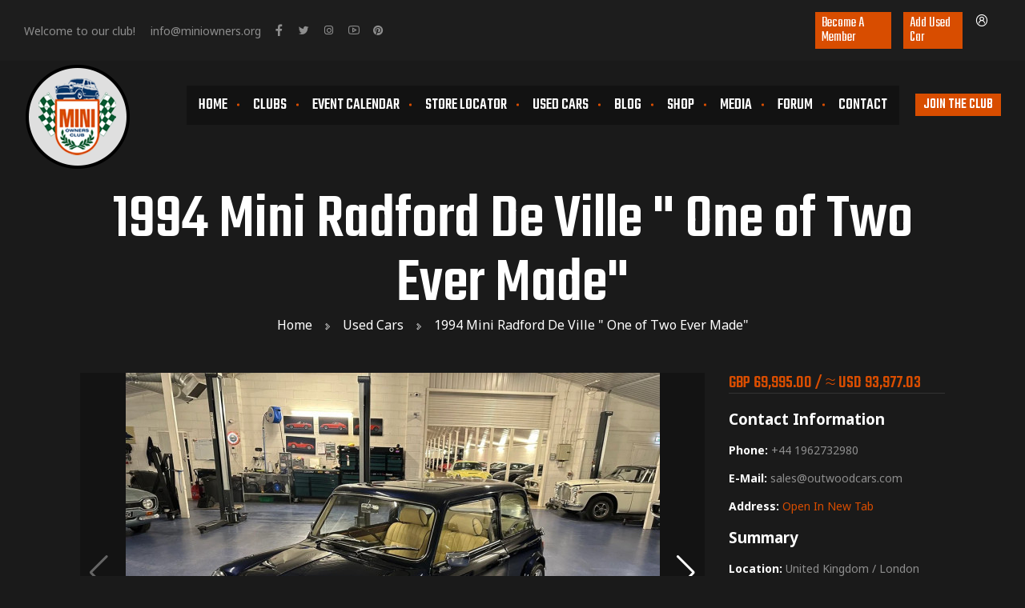

--- FILE ---
content_type: text/html; charset=UTF-8
request_url: https://miniowners.org/used-cars/1994-mini-radford-de-ville-one-of-two-ever-made-407
body_size: 18234
content:
<!DOCTYPE html>
<html lang="en">
<head>
    <meta charset="UTF-8">
    <title>1994 Mini Radford De Ville &quot; One of Two Ever Made&quot; - Mini Owners Club</title>
    <meta name="viewport" content="width=device-width, initial-scale=1, maximum-scale=1.0, user-scalable=no"/>
    <meta property="og:url" content="https://miniowners.org/used-cars/1994-mini-radford-de-ville-one-of-two-ever-made-407" />
    <meta property="og:type" content="website" />
    <meta property="og:title" content="1994 Mini Radford De Ville &quot; One of Two Ever Made&quot; - Mini Owners Club" />
    <meta property="og:description" content="1994 Mini Radford De Ville &quot; One of Two Ever Made&quot; - Mini Owners Club" />
    <meta property="og:image" content="https://miniowners.org/uploads/cars/2024/04/25/1994-mini-classic-66291294ce418_17140707095838.jpg" />
    <meta name="description" content="1994 Mini Radford De Ville &quot; One of Two Ever Made&quot; - Mini Owners Club"/>
    <link rel="stylesheet" href="https://miniowners.org/assets/css/line-awesome.min.css">
    <link rel="stylesheet" href="https://miniowners.org/assets/css/swiper-bundle.min.css">
    <link rel="stylesheet" href="https://miniowners.org/assets/css/lg-transitions.css">
    <link rel="stylesheet" href="https://miniowners.org/assets/css/jquery.fancybox.min.css">
    <link rel="stylesheet" href="https://miniowners.org/assets/css/jarallax.css">
    <link rel="stylesheet" href="https://miniowners.org/assets/css/select2.min.css">
    <link rel="stylesheet" href="https://miniowners.org/assets/css/jquery.dataTables.min.css">
    <link rel="stylesheet" href="https://miniowners.org/assets/css/rowReorder.dataTables.min.css">
    <link rel="stylesheet" href="https://miniowners.org/assets/css/responsive.dataTables.min.css">
    <link rel="stylesheet" href="https://miniowners.org/assets/css/jquery.datetimepicker.min.css">
    <link rel="stylesheet" href="https://miniowners.org/assets/css/jquery-ui.min.css">
    <link rel="stylesheet" href="https://miniowners.org/assets/css/jquery-ui.structure.min.css">
    <link rel="stylesheet" href="https://miniowners.org/assets/css/jquery-ui.theme.min.css">
    <link rel="stylesheet" href="https://miniowners.org/assets/css/main.min.css?v=1643115834">
    <!-- Global site tag (gtag.js) - Google Analytics -->
    <script async src="https://www.googletagmanager.com/gtag/js?id=UA-207928686-1"></script>
    <script async src="https://pagead2.googlesyndication.com/pagead/js/adsbygoogle.js?client=ca-pub-8467432404888839"
            crossorigin="anonymous"></script>
    <link rel="icon" type="image/png" href="https://miniowners.org/assets/img/favicon.png">
    <script>
        window.dataLayer = window.dataLayer || [];
        function gtag(){dataLayer.push(arguments);}
        gtag('js', new Date());
       gtag('config', 'UA-207928686-1');
      gtag('config', 'UA-164514278-1');
      gtag('config', 'G-8SZDQ73259');
      gtag('config', 'AW-10776460719');
      gtag('event', 'conversion', {'send_to': 'AW-10776460719/LFghCIPNx_UCEK_7zpIo'});
      gtag('config', 'AW-10892416614');
      gtag('config', 'G-DH5WQXDZRW');
    </script>
    <script>
        var domain = "https://miniowners.org/";
        var afterJQ = [];
    </script>
    <script async src="https://pagead2.googlesyndication.com/pagead/js/adsbygoogle.js?client=ca-pub-3815396695432570"
     crossorigin="anonymous"></script>
</head>
<body>
<header class="header">
    <div class="topbar">
        <div class="info">
            <ul>
                <li>Welcome to our club!</li>
                <li><a target="_blank" href="#">info@miniowners.org</a></li>
                <li><a target="_blank" href="https://www.facebook.com/miniownersclub"><i class="la la-facebook"></i></a></li>
                <li><a target="_blank" href="https://twitter.com/justminicooper"><i class="la la-twitter"></i></a></li>
                <li><a target="_blank" href="https://www.instagram.com/justminicooper/"><i class="la la-instagram"></i></a></li>
                <li><a target="_blank" href="https://youtube.com/c/MiniOwnersClub"><i class="la la-youtube"></i></a></li>
                <li><a target="_blank" href="https://www.pinterest.co.uk/JustMiniCooper"><i class="la la-pinterest"></i></a></li>
            </ul>
        </div>
        <div class="top-btns">
            <a href="#" class="btn button-modal" data-modal="#id01">Become A Member</a>
            <a href="#" class="btn button-modal" data-modal="#usedCarWithRegister">Add Used Car</a>
            <div class="account">
                <a href="https://miniowners.org/my-account"><i class="la la-user-circle"></i></a>
                                <div class="account-dropdown">
                    <div class="wrapper">
                        <div class="form-head">
                            <span class="login-title">Sign In</span>
                        </div>
                        <div class="alert" style="display: none; margin-top: 20px"></div>
                        <form class="loginform" autocomplete="off">
                            <p>
                                <label>Email <span class="required">*</span></label>
                                <input type="email" name="email" placeholder="Email" onfocus="handleFocus" required>
                            </p>
                            <p>
                                <label>Password: <span class="required">*</span></label>
                                <input type="password" name="password" placeholder="Password" onfocus="handleFocus" required>
                            </p>
                            <p class="remember">
                                <label for="remember"><input type="checkbox" id="remember" name="remember" value="1">Remember Me</label>
                            </p>
                            <button type="submit" class="btn">LOGIN</button>
                        </form>
                        <div class="form-bottom">
                            <a href="https://miniowners.org/forgot-password" title="Lost your password?">Lost your password?</a>
                        </div>
                    </div>
                </div>
                            </div>
                    </div>
    </div>
    <div class="header-main">
        <a href="https://miniowners.org/" class="logo"><img src="https://miniowners.org/assets/img/logo2.png"></a>
        <nav>
            <ul class="menu">
                <li ><a href="https://miniowners.org/">HOME</a></li>
                <li ><a href="https://miniowners.org/clubs">CLUBS</a></li>
                <li ><a href="https://miniowners.org/event-calendar">EVENT CALENDAR</a></li>
                <li ><a href="https://miniowners.org/store-locator">STORE LOCATOR</a></li>
                <li ><a href="https://miniowners.org/used-cars">USED CARS</a></li>
                <li ><a href="https://miniowners.org/blog">BLOG</a></li>
                <li ><a href="https://miniowners.org/shop">SHOP</a></li>
                <!--<li ><a href="pricing-page">PRICING PAGE</a></li>-->
                <li class="has-submenu" >
                    <a href="#" onclick="return false">MEDIA</a>
                    <ul class="dropdown">
                        <li class="sub-item"><a href="https://miniowners.org/gallery" class="sub-link">Gallery</a></li>
                        <li class="sub-item"><a href="https://miniowners.org/videos" class="sub-link">Videos</a></li>
                    </ul>
                </li>
                <li><a href="https://forum.miniowners.org">FORUM</a></li>
                <li><a href="https://miniowners.org/contact">CONTACT</a></li>
            </ul>
                        <a href="#" class="joinbtn button-modal" data-modal="#id01">JOIN THE CLUB</a>
                    </nav>
        <div class="mobile">
            <div class="top-btns">
                <div class="buttonsWrapper">
                    <a href="#" class="btn button-modal" data-modal="#id01">Become A Member</a>
                                            <a href="#" class="btn button-modal" data-modal="#usedCarWithRegister">Add Used Car</a>
                                    </div>
                <div class="account">
                    <a href="https://miniowners.org/my-account"><i class="la la-user-circle"></i></a>
                                            <div class="account-dropdown">
                            <div class="wrapper">
                                <div class="form-head">
                                    <span class="login-title">Sign In</span>
                                </div>
                                <div class="alert" style="display: none; margin-top: 20px"></div>
                                <form class="loginform" autocomplete="off">
                                    <p>
                                        <label>Email <span class="required">*</span></label>
                                        <input type="email" name="email" placeholder="Email" onfocus="handleFocus" required>
                                    </p>
                                    <p>
                                        <label>Password: <span class="required">*</span></label>
                                        <input type="password" name="password" placeholder="Password" onfocus="handleFocus" required>
                                    </p>
                                    <p class="remember">
                                        <label for="remember"><input type="checkbox" id="remember" name="remember" value="1">Remember Me</label>
                                    </p>
                                    <button type="submit" class="btn">LOGIN</button>
                                </form>
                                <div class="form-bottom">
                                    <a href="https://miniowners.org/forgot-password" title="Lost your password?">Lost your password?</a>
                                </div>
                            </div>
                        </div>
                                    </div>
                            </div>
            <div class="mobile-bars">
                <span></span>
                <span></span>
                <span></span>
            </div>
        </div>
    </div>
    </header><div class="page-header">
    <div class="container">
        <div class="inner">
            <h1 class="page-title">1994 Mini Radford De Ville &quot; One of Two Ever Made&quot;</h1>
            <div class="breadcrumb">
                <a href="https://miniowners.org/">Home</a>
                <i class="la la-chevron-right"></i>
                <a href="https://miniowners.org/listings">Used Cars</a>
                <i class="la la-chevron-right"></i>
                <span>1994 Mini Radford De Ville &quot; One of Two Ever Made&quot;</span>
            </div>
        </div>
    </div>
</div>
<div class="main-content">
    <div class="container">
        <div class="content-product content-listing">
            <div class="product-images">
                <div class="viewport">
                    <div class="swiper-container product-gallery">
                        <div class="swiper-wrapper">
                                                            <div class="swiper-slide"
                                     style="background-image:url(https://miniowners.org/uploads/cars/2024/04/25/1994-mini-classic-66291294ce418_17140707095838.jpg)">
                                    <a data-fancybox="product"
                                       href="https://miniowners.org/uploads/cars/2024/04/25/1994-mini-classic-66291294ce418_17140707095838.jpg"></a></div>
                                                            <div class="swiper-slide"
                                     style="background-image:url(https://miniowners.org/uploads/cars/2024/04/25/1994-mini-classic-66291294d06b5_17140707303791.jpg)">
                                    <a data-fancybox="product"
                                       href="https://miniowners.org/uploads/cars/2024/04/25/1994-mini-classic-66291294d06b5_17140707303791.jpg"></a></div>
                                                            <div class="swiper-slide"
                                     style="background-image:url(https://miniowners.org/uploads/cars/2024/04/25/1994-mini-classic-66291294d190f_17140707307151.jpg)">
                                    <a data-fancybox="product"
                                       href="https://miniowners.org/uploads/cars/2024/04/25/1994-mini-classic-66291294d190f_17140707307151.jpg"></a></div>
                                                            <div class="swiper-slide"
                                     style="background-image:url(https://miniowners.org/uploads/cars/2024/04/25/1994-mini-classic-66291294cf541_17140707310536.jpg)">
                                    <a data-fancybox="product"
                                       href="https://miniowners.org/uploads/cars/2024/04/25/1994-mini-classic-66291294cf541_17140707310536.jpg"></a></div>
                                                            <div class="swiper-slide"
                                     style="background-image:url(https://miniowners.org/uploads/cars/2024/04/25/1994-mini-classic-66291294cfe16_17140707313835.jpg)">
                                    <a data-fancybox="product"
                                       href="https://miniowners.org/uploads/cars/2024/04/25/1994-mini-classic-66291294cfe16_17140707313835.jpg"></a></div>
                                                            <div class="swiper-slide"
                                     style="background-image:url(https://miniowners.org/uploads/cars/2024/04/25/1994-mini-classic-66291294d0fca_1714070731704.jpg)">
                                    <a data-fancybox="product"
                                       href="https://miniowners.org/uploads/cars/2024/04/25/1994-mini-classic-66291294d0fca_1714070731704.jpg"></a></div>
                                                            <div class="swiper-slide"
                                     style="background-image:url(https://miniowners.org/uploads/cars/2024/04/25/1994-mini-classic-66291294cec9f_1714070765514.jpg)">
                                    <a data-fancybox="product"
                                       href="https://miniowners.org/uploads/cars/2024/04/25/1994-mini-classic-66291294cec9f_1714070765514.jpg"></a></div>
                                                            <div class="swiper-slide"
                                     style="background-image:url(https://miniowners.org/uploads/cars/2024/04/25/1994-mini-classic-66291294cd182_17140707659297.jpg)">
                                    <a data-fancybox="product"
                                       href="https://miniowners.org/uploads/cars/2024/04/25/1994-mini-classic-66291294cd182_17140707659297.jpg"></a></div>
                                                            <div class="swiper-slide"
                                     style="background-image:url(https://miniowners.org/uploads/cars/2024/04/25/1994-mini-classic-66291294cdb5e_17140707664004.jpg)">
                                    <a data-fancybox="product"
                                       href="https://miniowners.org/uploads/cars/2024/04/25/1994-mini-classic-66291294cdb5e_17140707664004.jpg"></a></div>
                                                    </div>
                        <!-- Add Arrows -->
                        <div class="swiper-button-next swiper-button-white"></div>
                        <div class="swiper-button-prev swiper-button-white"></div>
                    </div>
                    <div class="swiper-container product-gallery-thumbs">
                        <div class="swiper-wrapper">
                                                            <div class="swiper-slide"
                                     style="background-image:url(https://miniowners.org/uploads/cars/2024/04/25/1994-mini-classic-66291294ce418_17140707095838_thumb.jpg)"></div>
                                                            <div class="swiper-slide"
                                     style="background-image:url(https://miniowners.org/uploads/cars/2024/04/25/1994-mini-classic-66291294d06b5_17140707303791_thumb.jpg)"></div>
                                                            <div class="swiper-slide"
                                     style="background-image:url(https://miniowners.org/uploads/cars/2024/04/25/1994-mini-classic-66291294d190f_17140707307151_thumb.jpg)"></div>
                                                            <div class="swiper-slide"
                                     style="background-image:url(https://miniowners.org/uploads/cars/2024/04/25/1994-mini-classic-66291294cf541_17140707310536_thumb.jpg)"></div>
                                                            <div class="swiper-slide"
                                     style="background-image:url(https://miniowners.org/uploads/cars/2024/04/25/1994-mini-classic-66291294cfe16_17140707313835_thumb.jpg)"></div>
                                                            <div class="swiper-slide"
                                     style="background-image:url(https://miniowners.org/uploads/cars/2024/04/25/1994-mini-classic-66291294d0fca_1714070731704_thumb.jpg)"></div>
                                                            <div class="swiper-slide"
                                     style="background-image:url(https://miniowners.org/uploads/cars/2024/04/25/1994-mini-classic-66291294cec9f_1714070765514_thumb.jpg)"></div>
                                                            <div class="swiper-slide"
                                     style="background-image:url(https://miniowners.org/uploads/cars/2024/04/25/1994-mini-classic-66291294cd182_17140707659297_thumb.jpg)"></div>
                                                            <div class="swiper-slide"
                                     style="background-image:url(https://miniowners.org/uploads/cars/2024/04/25/1994-mini-classic-66291294cdb5e_17140707664004_thumb.jpg)"></div>
                                                    </div>
                    </div>
                </div>
                <div class="home-ad"><script async src="https://pagead2.googlesyndication.com/pagead/js/adsbygoogle.js?client=ca-pub-3815396695432570"     crossorigin="anonymous"></script><!-- Esnek Reklam --><ins class="adsbygoogle"     style="display:block"     data-ad-client="ca-pub-3815396695432570"     data-ad-slot="5123888020"     data-ad-format="auto"     data-full-width-responsive="true"></ins><script>     (adsbygoogle = window.adsbygoogle || []).push({});</script></div>            </div>
            <div class="product-summary">
                <div class="inner">
                                            <p class="price">
                            GBP 69,995.00 /
                                                        ≈ USD 93,977.03                        </p>
                                        <div class="product-description">
                        <h3>Contact Information</h3>
                        <p><b>Phone:</b> +44 1962732980</p>
                        <p><b>E-Mail:</b> sales@outwoodcars.com</p>
                                                <p><b>Address:</b> <a href="https://outwoodcars.com/vehicle.php?id=165">Open In New Tab</a></p>
                                                <div class="listings-specs">
                            <h3>Summary</h3>
                            <p><b>Location: </b>United Kingdom / London</p>
                            <p><b>Year Of Manufacture: </b>1994</p>
                            <p><b>Mileage: </b>10000 mil / 16094 km</p>
                                                                                </div>
                                                <div class="alert mt-10"></div>
                    </div>
                    <div class="home-ad"><script async src="https://pagead2.googlesyndication.com/pagead/js/adsbygoogle.js?client=ca-pub-3815396695432570"     crossorigin="anonymous"></script><!-- Esnek Reklam --><ins class="adsbygoogle"     style="display:block"     data-ad-client="ca-pub-3815396695432570"     data-ad-slot="5123888020"     data-ad-format="auto"     data-full-width-responsive="true"></ins><script>     (adsbygoogle = window.adsbygoogle || []).push({});</script></div>                </div>
            </div>
        </div>
        <div class="specifications">
            <h3>SPECIFICATIONS</h3>
            <div class="inner">
                <div class="items">
                    <ul class="item-list">
                        <li>
                            <span class="field-label">Year Of Manufacture:</span>
                            <span class="field-content">1994</span>
                        </li>
                        <li>
                            <span class="field-label">Mileage:</span>
                            <span class="field-content">10000 mil / 16094 km</span>
                        </li>
                        <li>
                            <span class="field-label">Car Type:</span>
                            <span class="field-content">Other</span>
                        </li>
                                                        <li>
                                    <span class="field-label">Sunroof:</span>
                                    <span class="field-content">Yes</span>
                                </li>
                                                            <li>
                                    <span class="field-label">Climate control:</span>
                                    <span class="field-content">Yes</span>
                                </li>
                                                </ul>
                    <ul class="item-list">
                        <li>
                            <span class="field-label">Drive:</span>
                            <span class="field-content">N/A</span>
                        </li>
                        <li>
                            <span class="field-label">Condition:</span>
                            <span class="field-content">Original Condition</span>
                        </li>
                        <li>
                            <span class="field-label">Interior Colour:</span>
                            <span class="field-content">Beige</span>
                        </li>
                        <li>
                            <span class="field-label">Number Of Doors:</span>
                            <span class="field-content">2</span>
                        </li>
                        <li>
                            <span class="field-label">Number Of Seats:</span>
                            <span class="field-content">4</span>
                        </li>
                    </ul>
                    <ul class="item-list">
                        <li>
                            <span class="field-label">Location:</span>
                            <span class="field-content">United Kingdom / London</span>
                        </li>
                        <li>
                            <span class="field-label">Exterior Colour:</span>
                            <span class="field-content">Blue</span>
                        </li>
                        <li>
                            <span class="field-label">Gearbox:</span>
                            <span class="field-content">Manual</span>
                        </li>
                        <li>
                            <span class="field-label">Performance:</span>
                            <span class="field-content">120 PS</span>
                        </li>
                        <li>
                            <span class="field-label">Drivetrain:</span>
                            <span class="field-content">N/A</span>
                        </li>
                        <li>
                            <span class="field-label">Fuel Type:</span>
                            <span class="field-content">Petrol</span>
                        </li>
                    </ul>
                </div>
            </div>
        </div>
        <div class="listing-description">
            <h3>DESCRIPTION</h3>
            <div class="inner">
                Not to be confused with Radford Special Editions built by Mini. <br />This is a genuine Radford De Ville built for Costas Los the then owner of Radford De Ville and Le Mans Racing Driver. <br />Fitted with a John Cooper Works 1275 Cooper S Engine, giving 120BHP fitted from New. <br />The car is extended wheelbase by 5. 5 Inches and finished in period Rolls Royce Pearl Blue with Magnolia Hide Piped Blue. <br />This Radford has a fully de-seamed body & wheel arches, and the Specification is as follows:<br />Air Conditioning<br />Electric Tilt & Slide Glass Sunroof<br />Full Magnolia Hide Piped Blue<br />Burr Walnut Dash & Door Capings<br />Full Radford Dash with Additional Dials in keeping with the Radford Design<br />Electric Windows<br />Machined Alloy Door Handles<br />Nardi Steering Wheel<br />Aluminium Gear Knob<br />Split Rear Seats<br />Fully Trimmed Boot Area<br />13" One Off Radford Wheels & Centre Caps<br /><br />This Very Special Mini Radford De Ville has covered 10, 000 Miles from New.            </div>
        </div>
        <div class="related-posts">
            <h3>RELATED USED CARS</h3>
            <div class="products">
            <div class="product">
                        <div class="product-wrapper">
                            <div class="product-img">
                                <div class="inner">
                                    <div class="product-image">
                                        <img src="https://miniowners.org/uploads/cars/2026/01/13/img-2339_17682814235908_250x250.jpeg" width="500"
                                             height="500">
                                    </div>
                                </div>
                            </div>
                            <div class="product-caption"></div>
                            <a href="https://miniowners.org/used-cars/morris-cooper-mk1-630"
                               class="product-link"></a>
                        </div>
                        <div class="caption">
                            <h3 class="product-title">
                                <a href="https://miniowners.org/used-cars/morris-cooper-mk1-630">Morris cooper mk1</a>
                            </h3>
                            <a href="https://miniowners.org/used-cars/morris-cooper-mk1-630"><span
                                    class="location">Netherlands The / Utrecht</span></a>
                            <a href="https://miniowners.org/used-cars/morris-cooper-mk1-630"><span
                                    class="price">USD 14,000.00</span></a>
                        </div>
                    </div><div class="product">
                        <div class="product-wrapper">
                            <div class="product-img">
                                <div class="inner">
                                    <div class="product-image">
                                        <img src="https://miniowners.org/uploads/cars/2025/12/17/1993-mini-mini-69305f0aa11c3_17659957759079_250x250.jpg" width="500"
                                             height="500">
                                    </div>
                                </div>
                            </div>
                            <div class="product-caption"></div>
                            <a href="https://miniowners.org/used-cars/1993-rover-mini-cooper-cabriolet-roof-629"
                               class="product-link"></a>
                        </div>
                        <div class="caption">
                            <h3 class="product-title">
                                <a href="https://miniowners.org/used-cars/1993-rover-mini-cooper-cabriolet-roof-629">1993 Rover Mini Cooper Cabriolet Roof</a>
                            </h3>
                            <a href="https://miniowners.org/used-cars/1993-rover-mini-cooper-cabriolet-roof-629"><span
                                    class="location">United States / Maryland</span></a>
                            <a href="https://miniowners.org/used-cars/1993-rover-mini-cooper-cabriolet-roof-629"><span
                                    class="price">USD 29,990.00</span></a>
                        </div>
                    </div><div class="product">
                        <div class="product-wrapper">
                            <div class="product-img">
                                <div class="inner">
                                    <div class="product-image">
                                        <img src="https://miniowners.org/uploads/cars/2025/12/16/imgi-72-20240207-121642-resized_17659119884826_250x250.jpg" width="500"
                                             height="500">
                                    </div>
                                </div>
                            </div>
                            <div class="product-caption"></div>
                            <a href="https://miniowners.org/used-cars/1991-rover-mini-cooper-626"
                               class="product-link"></a>
                        </div>
                        <div class="caption">
                            <h3 class="product-title">
                                <a href="https://miniowners.org/used-cars/1991-rover-mini-cooper-626">1991 Rover Mini Cooper British Racing Green</a>
                            </h3>
                            <a href="https://miniowners.org/used-cars/1991-rover-mini-cooper-626"><span
                                    class="location">United Kingdom / London</span></a>
                            <a href="https://miniowners.org/used-cars/1991-rover-mini-cooper-626"><span
                                    class="price">USD 21,995.00</span></a>
                        </div>
                    </div><div class="product">
                        <div class="product-wrapper">
                            <div class="product-img">
                                <div class="inner">
                                    <div class="product-image">
                                        <img src="https://miniowners.org/uploads/cars/2025/12/15/2000-rover-mini-cooper-in-rare-anthracite-1_17658072270436_250x250.jpg" width="500"
                                             height="500">
                                    </div>
                                </div>
                            </div>
                            <div class="product-caption"></div>
                            <a href="https://miniowners.org/used-cars/2000-rover-mini-cooper-in-rare-anthracite-625"
                               class="product-link"></a>
                        </div>
                        <div class="caption">
                            <h3 class="product-title">
                                <a href="https://miniowners.org/used-cars/2000-rover-mini-cooper-in-rare-anthracite-625">2000 Rover Mini Cooper In Rare Anthracite</a>
                            </h3>
                            <a href="https://miniowners.org/used-cars/2000-rover-mini-cooper-in-rare-anthracite-625"><span
                                    class="location">United Kingdom / London</span></a>
                            <a href="https://miniowners.org/used-cars/2000-rover-mini-cooper-in-rare-anthracite-625"><span
                                    class="price">GBP 23,750.00</span></a>
                        </div>
                    </div><div class="product">
                        <div class="product-wrapper">
                            <div class="product-img">
                                <div class="inner">
                                    <div class="product-image">
                                        <img src="https://miniowners.org/uploads/cars/2025/10/26/1_17615053414216_250x250.jpg" width="500"
                                             height="500">
                                    </div>
                                </div>
                            </div>
                            <div class="product-caption"></div>
                            <a href="https://miniowners.org/used-cars/innocenti-mini-cooper-1300-622"
                               class="product-link"></a>
                        </div>
                        <div class="caption">
                            <h3 class="product-title">
                                <a href="https://miniowners.org/used-cars/innocenti-mini-cooper-1300-622">Innocenti Mini Cooper 1300</a>
                            </h3>
                            <a href="https://miniowners.org/used-cars/innocenti-mini-cooper-1300-622"><span
                                    class="location">Italy / Viterbo</span></a>
                            <a href="https://miniowners.org/used-cars/innocenti-mini-cooper-1300-622"><span
                                    class="price">EUR 18,000.00</span></a>
                        </div>
                    </div>            </div>
        </div>
        <div class="social-icon-wrapper">
            <a target="_blank" href="https://www.facebook.com/sharer/sharer.php?u=https%3A%2F%2Fminiowners.org%2Fused-cars%2F1994-mini-radford-de-ville-one-of-two-ever-made-407"><i class="la la-facebook"></i></a>
            <a target="_blank" href="https://twitter.com/share?url=https%3A%2F%2Fminiowners.org%2Fused-cars%2F1994-mini-radford-de-ville-one-of-two-ever-made-407&text=1994+Mini+Radford+De+Ville+%26quot%3B+One+of+Two+Ever+Made%26quot%3B"><i class="la la-twitter"></i></a>
            <a target="_blank" href="http://pinterest.com/pin/create/link/?url=https%3A%2F%2Fminiowners.org%2Fused-cars%2F1994-mini-radford-de-ville-one-of-two-ever-made-407"><i class="la la-pinterest"></i></a>
        </div>
    </div>
</div>
<script>
    afterJQ.push(function(){
        $(".add-favorite").click(function(e){
            e.preventDefault();
            let _el = $(this);
            let formData = new FormData();
            formData.append('action','add-favorite');
            formData.append('favoriteType','listing');
            formData.append('favorite','407');
            $.ajax({
                url: "https://miniowners.org/scripts/user.php",
                method: "post",
                dataType: "json",
                contentType: false,
                processData: false,
                data: formData,
                success: function(response) {
                    $(_el).html(response.text);
                    $(_el).parent().find('.alert').removeClass('error').addClass('success').text(response.message).fadeIn();
                    setTimeout(function () {
                        $(_el).parent().find('.alert').fadeOut();
                    }, 2500);
                },
                error: function(response) {
                    $(_el).parent().find('.alert').removeClass('success').addClass('error').text(response.responseJSON.message).fadeIn();
                    setTimeout(function () {
                        $(_el).parent().find('.alert').fadeOut();
                    }, 2500);
                }
            });
        });
    });
</script><footer class="footer">
    <div class="footer-top">
        <div class="container">
            <div class="swiper-container footer-brands"><div class="swiper-wrapper"><div class="swiper-slide"><a href="https://smallcarbigcity.com/" target="_blank"><img src="https://miniowners.org/uploads/sponsors/2021/08/20/small-16231303550544_16294594895424.jpg"></a></div><div class="swiper-slide"><a href="https://www.supercoopers.com/" target="_blank"><img src="https://miniowners.org/uploads/sponsors/2021/08/20/g-emblem-red-16231298615963_16294594714817.png"></a></div><div class="swiper-slide"><a href="https://www.angloclassiccarparts.com/" target="_blank"><img src="https://miniowners.org/uploads/sponsors/2021/08/20/logo-16231298850705_16294594785725.png"></a></div><div class="swiper-slide"><a href="https://www.facebook.com/john.miniolic/about/?ref=page_internal" target="_blank"><img src="https://miniowners.org/uploads/sponsors/2021/08/28/71326354-103930024347525-2984394700351340544-n_16301839534353.png"></a></div><div class="swiper-slide"><a href="https://www.ohsoretro.co.uk/" target="_blank"><img src="https://miniowners.org/uploads/sponsors/2021/08/20/ohsoretro-16231704477052_16294594941096.jpg"></a></div><div class="swiper-slide"><a href="https://www.minimania.com/" target="_blank"><img src="https://miniowners.org/uploads/sponsors/2021/08/20/minimania-16231705758674_16294594983571.jpg"></a></div><div class="swiper-slide"><a href="https://stevestonmotorco.com/" target="_blank"><img src="https://miniowners.org/uploads/sponsors/2021/08/20/steveston-16231706758302_16294595064957.jpg"></a></div><div class="swiper-slide"><a href="https://konceptstudios.net/" target="_blank"><img src="https://miniowners.org/uploads/sponsors/2021/08/20/koncept-studio-16231708626235_16294595111107.jpg"></a></div><div class="swiper-slide"><a href="https://swiftune.com/" target="_blank"><img src="https://miniowners.org/uploads/sponsors/2021/08/20/swiftue-heritage-logo-1-16231710408742_16294595167321.png"></a></div><div class="swiper-slide"><a href="https://alpscaferacers.com" target="_blank"><img src="https://miniowners.org/uploads/sponsors/2021/08/19/logo-with-text-black-stickers-200x_16293744852532.png"></a></div></div></div>            <div class="row">
                <div class="col-60">
                    <div class="widget">
                        <h2 class="heading-title">
                            DO YOU HAVE QUESTIONS ? <br>DO NOT WAIT, <span>LET'S TALK</span>
                        </h2>
                        <ul class="info">
                            <li>
                                <i class="la la-phone-square-alt"></i>
                                +(84) 22 4130 0555
                            </li>
                            <li>
                                <i class="la la-envelope-open-text"></i>
                                info@miniowners.org
                            </li>
                        </ul>
                    </div>
                </div>
                <div class="col-40">
                    <div class="row">
                        <div class="col-33">
                            <div class="widget">
                                <h2 class="widget-title">HEAD OFFICE</h2>
                                <p>Postcode s71fj, <br>Abbeydale Road 265, <br>Sheffield</p>
                                <p>
                                    <a href="https://www.google.com/maps/place/265+Abbeydale+Rd,+Nether+Edge,+Sheffield+S7+1FJ,+UK/@53.3621782,-1.4802188,17z/data=!3m1!4b1!4m5!3m4!1s0x48798260516c63fb:0x76c5bf65451ebe7!8m2!3d53.362175!4d-1.4780301?hl=en"
                                       target="_blank" rel="noopener">VIEW MAP</a></p>
                            </div>
                        </div>
                        <div class="col-33">
                            <div class="widget">
                                <h2 class="widget-title">QUICK LINKS</h2>
                                <ul class="quick">
                                    <li><a href="https://miniowners.org/event-calendar">Event Calendar</a></li>
                                    <li><a href="https://miniowners.org/blog">Blog</a></li>
                                    <li><a href="https://miniowners.org/gallery">Photo Gallery</a></li>
                                    <li><a href="https://miniowners.org/videos">Video Gallery</a></li>
                                    <li><a href="https://miniowners.org/contact">Contact</a></li>
                                </ul>
                            </div>
                        </div>
                    </div>
                </div>
            </div>
        </div>
    </div>
    <div class="footer-bottom">
        <div class="container">
            <div class="wrapper">
                <p>Copyright © 2019. All Rights Reserved.</p>
                <a href="https://miniowners.org/"> <img
                            src="https://miniowners.org/assets/img/logo2.png"></a>
                <div class="social">
                    <h2 class="heading-title">SOCIAL MEDIA</h2>
                    <div class="social-icon-wrapper">
                        <a target="_blank" href="https://www.facebook.com/miniownersclub"><i class="la la-facebook"></i></a>
                        <a target="_blank" href="https://twitter.com/justminicooper"><i class="la la-twitter"></i></a>
                        <a target="_blank" href="https://www.instagram.com/justminicooper/"><i
                                    class="la la-instagram"></i></a>
                        <a target="_blank" href="https://youtube.com/c/MiniOwnersClub"><i
                                    class="la la-youtube"></i></a>
                        <a target="_blank" href="https://www.pinterest.co.uk/JustMiniCooper"><i
                                    class="la la-pinterest"></i></a>
                    </div>
                </div>
            </div>
        </div>
    </div>
</footer>
<div id="id01" class="modal">
    <div class="modal-content animate-top">
        <header class="modal-container">
            <h2>Join The Club</h2>
            <span><i class="la la-times"></i></span>
        </header>
        <div class="modal-container">
            <div class="alert" style="display: none;"></div>
            <form action="" class="contact-form">
                <div class="form-group">
                    <input type="text" name="name" size="40" aria-required="true" aria-invalid="false"
                           placeholder="Firstname Lastname">
                </div>
                <div class="form-group">
                    <input type="email" name="email" size="40" aria-required="true" aria-invalid="false"
                           placeholder="Email" autocomplete="new-email">
                </div>
                <div class="form-group">
                    <input type="password" name="password" size="40" aria-required="true" aria-invalid="false"
                           placeholder="Password" autocomplete="new-password">
                </div>
                <div class="form-group">
                    <label><input type="checkbox" name="agreement" value="1"> I agree that my submitted data is being
                        collected and stored. For further details on handling user data, see our Privacy Policy</label>
                </div>
                <button class="btn" type="submit">JOIN CLUB</button>
            </form>
        </div>
    </div>
</div>
<div id="usedCarWithRegister" class="modal">
    <div class="modal-content animate-top usedCarModal">
        <header class="modal-container">
            <h2>Add Used Car</h2>
            <span><i class="la la-times"></i></span>
        </header>
        <div class="modal-container">
            <div class="alert" style="display: none;"></div>
            <form action="" class="add-listing-form" style="display: none" enctype="multipart/form-data">
                <p><small>Fields marked <span class="color-red">*</span> are required.</small></p>
                <div class="form-group">
                    <label>Title<span class="color-red">*</span></label>
                    <input type="text" name="title" class="form-control" required>
                </div>
                <div class="form-group">
                    <label>Country<span class="color-red">*</span></label>
                    <select class="form-control" name="country" id="listing_countryModal" required>
                        <option value="">Select Country...</option>
                        <option value="5">Andorra</option><option value="229">United Arab Emirates</option><option value="1">Afghanistan</option><option value="9">Antigua And Barbuda</option><option value="7">Anguilla</option><option value="2">Albania</option><option value="11">Armenia</option><option value="154">Netherlands Antilles</option><option value="6">Angola</option><option value="8">Antarctica</option><option value="10">Argentina</option><option value="4">American Samoa</option><option value="14">Austria</option><option value="13">Australia</option><option value="12">Aruba</option><option value="15">Azerbaijan</option><option value="27">Bosnia and Herzegovina</option><option value="19">Barbados</option><option value="18">Bangladesh</option><option value="21">Belgium</option><option value="34">Burkina Faso</option><option value="33">Bulgaria</option><option value="17">Bahrain</option><option value="35">Burundi</option><option value="23">Benin</option><option value="24">Bermuda</option><option value="32">Brunei</option><option value="26">Bolivia</option><option value="30">Brazil</option><option value="16">Bahamas The</option><option value="25">Bhutan</option><option value="29">Bouvet Island</option><option value="28">Botswana</option><option value="20">Belarus</option><option value="22">Belize</option><option value="38">Canada</option><option value="46">Cocos (Keeling) Islands</option><option value="50">Democratic Republic Of The Congo</option><option value="41">Central African Republic</option><option value="49">Republic Of The Congo</option><option value="212">Switzerland</option><option value="53">Cote D'Ivoire (Ivory Coast)</option><option value="51">Cook Islands</option><option value="43">Chile</option><option value="37">Cameroon</option><option value="44">China</option><option value="47">Colombia</option><option value="52">Costa Rica</option><option value="55">Cuba</option><option value="39">Cape Verde</option><option value="45">Christmas Island</option><option value="56">Cyprus</option><option value="57">Czech Republic</option><option value="82">Germany</option><option value="59">Djibouti</option><option value="58">Denmark</option><option value="60">Dominica</option><option value="61">Dominican Republic</option><option value="3">Algeria</option><option value="63">Ecuador</option><option value="68">Estonia</option><option value="64">Egypt</option><option value="242">Western Sahara</option><option value="67">Eritrea</option><option value="205">Spain</option><option value="69">Ethiopia</option><option value="74">Finland</option><option value="73">Fiji Islands</option><option value="71">Falkland Islands</option><option value="143">Micronesia</option><option value="72">Faroe Islands</option><option value="75">France</option><option value="79">Gabon</option><option value="230">United Kingdom</option><option value="87">Grenada</option><option value="81">Georgia</option><option value="76">French Guiana</option><option value="83">Ghana</option><option value="84">Gibraltar</option><option value="86">Greenland</option><option value="80">Gambia The</option><option value="92">Guinea</option><option value="88">Guadeloupe</option><option value="66">Equatorial Guinea</option><option value="85">Greece</option><option value="203">South Georgia</option><option value="90">Guatemala</option><option value="89">Guam</option><option value="93">Guinea-Bissau</option><option value="94">Guyana</option><option value="98">Hong Kong S.A.R.</option><option value="96">Heard and McDonald Islands</option><option value="97">Honduras</option><option value="54">Croatia (Hrvatska)</option><option value="95">Haiti</option><option value="99">Hungary</option><option value="102">Indonesia</option><option value="105">Ireland</option><option value="106">Israel</option><option value="101">India</option><option value="31">British Indian Ocean Territory</option><option value="104">Iraq</option><option value="103">Iran</option><option value="100">Iceland</option><option value="107">Italy</option><option value="108">Jamaica</option><option value="111">Jordan</option><option value="109">Japan</option><option value="113">Kenya</option><option value="118">Kyrgyzstan</option><option value="36">Cambodia</option><option value="114">Kiribati</option><option value="48">Comoros</option><option value="184">Saint Kitts And Nevis</option><option value="115">Korea North</option><option value="116">Korea South</option><option value="117">Kuwait</option><option value="40">Cayman Islands</option><option value="112">Kazakhstan</option><option value="119">Laos</option><option value="121">Lebanon</option><option value="185">Saint Lucia</option><option value="125">Liechtenstein</option><option value="206">Sri Lanka</option><option value="123">Liberia</option><option value="122">Lesotho</option><option value="126">Lithuania</option><option value="127">Luxembourg</option><option value="120">Latvia</option><option value="124">Libya</option><option value="148">Morocco</option><option value="145">Monaco</option><option value="144">Moldova</option><option value="130">Madagascar</option><option value="137">Marshall Islands</option><option value="129">Macedonia</option><option value="134">Mali</option><option value="150">Myanmar</option><option value="146">Mongolia</option><option value="128">Macau S.A.R.</option><option value="163">Northern Mariana Islands</option><option value="138">Martinique</option><option value="139">Mauritania</option><option value="147">Montserrat</option><option value="135">Malta</option><option value="140">Mauritius</option><option value="133">Maldives</option><option value="131">Malawi</option><option value="142">Mexico</option><option value="132">Malaysia</option><option value="149">Mozambique</option><option value="151">Namibia</option><option value="156">New Caledonia</option><option value="159">Niger</option><option value="162">Norfolk Island</option><option value="160">Nigeria</option><option value="158">Nicaragua</option><option value="155">Netherlands The</option><option value="164">Norway</option><option value="153">Nepal</option><option value="152">Nauru</option><option value="161">Niue</option><option value="157">New Zealand</option><option value="165">Oman</option><option value="169">Panama</option><option value="172">Peru</option><option value="77">French Polynesia</option><option value="170">Papua new Guinea</option><option value="173">Philippines</option><option value="166">Pakistan</option><option value="175">Poland</option><option value="186">Saint Pierre and Miquelon</option><option value="174">Pitcairn Island</option><option value="177">Puerto Rico</option><option value="168">Palestinian Territory Occupied</option><option value="176">Portugal</option><option value="167">Palau</option><option value="171">Paraguay</option><option value="178">Qatar</option><option value="179">Reunion</option><option value="180">Romania</option><option value="193">Serbia</option><option value="181">Russia</option><option value="182">Rwanda</option><option value="191">Saudi Arabia</option><option value="200">Solomon Islands</option><option value="194">Seychelles</option><option value="207">Sudan</option><option value="211">Sweden</option><option value="196">Singapore</option><option value="183">Saint Helena</option><option value="198">Slovenia</option><option value="209">Svalbard And Jan Mayen Islands</option><option value="197">Slovakia</option><option value="195">Sierra Leone</option><option value="189">San Marino</option><option value="192">Senegal</option><option value="201">Somalia</option><option value="208">Suriname</option><option value="204">South Sudan</option><option value="190">Sao Tome and Principe</option><option value="65">El Salvador</option><option value="213">Syria</option><option value="210">Swaziland</option><option value="225">Turks And Caicos Islands</option><option value="42">Chad</option><option value="78">French Southern Territories</option><option value="218">Togo</option><option value="217">Thailand</option><option value="215">Tajikistan</option><option value="219">Tokelau</option><option value="224">Turkmenistan</option><option value="222">Tunisia</option><option value="220">Tonga</option><option value="62">East Timor</option><option value="223">Turkey</option><option value="221">Trinidad And Tobago</option><option value="226">Tuvalu</option><option value="214">Taiwan</option><option value="216">Tanzania</option><option value="228">Ukraine</option><option value="227">Uganda</option><option value="232">United States Minor Outlying Islands</option><option value="231">United States</option><option value="233">Uruguay</option><option value="234">Uzbekistan</option><option value="236">Vatican City State (Holy See)</option><option value="187">Saint Vincent And The Grenadines</option><option value="237">Venezuela</option><option value="239">Virgin Islands (British)</option><option value="240">Virgin Islands (US)</option><option value="238">Vietnam</option><option value="235">Vanuatu</option><option value="241">Wallis And Futuna Islands</option><option value="188">Samoa</option><option value="70">External Territories of Australia</option><option value="199">Smaller Territories of the UK</option><option value="110">Jersey</option><option value="136">Man (Isle of)</option><option value="91">Guernsey and Alderney</option><option value="243">Yemen</option><option value="141">Mayotte</option><option value="244">Yugoslavia</option><option value="202">South Africa</option><option value="245">Zambia</option><option value="246">Zimbabwe</option>                    </select>
                </div>
                <div class="form-group">
                    <label>State<span class="color-red">*</span></label>
                    <select class="form-control" name="state" id="listing_stateModal" required>
                        <option value="">Select State...</option>
                    </select>
                </div>
                <div class="form-group">
                    <label>Price<span class="color-red">*</span></label>
                    <div class="input-group">
                        <input type="text" name="price" id="price" class="form-control" required>
                        <div class="input-group-append">
                            <select name="currency" class="form-control">
                                <option value="USD" >USD</option><option value="AUD" >AUD</option><option value="DKK" >DKK</option><option value="EUR" >EUR</option><option value="GBP" >GBP</option><option value="CHF" >CHF</option><option value="SEK" >SEK</option><option value="CAD" >CAD</option><option value="KWD" >KWD</option><option value="NOK" >NOK</option><option value="SAR" >SAR</option><option value="JPY" >JPY</option><option value="BGN" >BGN</option><option value="RON" >RON</option><option value="RUB" >RUB</option><option value="IRR" >IRR</option><option value="CNY" >CNY</option><option value="PKR" >PKR</option><option value="QAR" >QAR</option><option value="KRW" >KRW</option>                                </select>
                        </div>
                    </div>
                </div>
                <div class="form-group">
                    <label>Year<span class="color-red">*</span></label>
                    <input type="text" name="year" id="yearModal" class="form-control" required>
                </div>
                <div class="form-group">
                    <label for="car_type">Car Type</label>
                    <select class="form-control" name="car_type">
                        <option value="">Select car type...</option>
                        <option value="Convertible / Roadster">Convertible / Roadster</option>
                        <option value="Coupe">Coupe</option>
                        <option value="Saloon">Saloon</option>
                        <option value="Single Seater">Single Seater</option>
                        <option value="SUV">SUV</option>
                        <option value="Station Wagon">Station Wagon</option>
                        <option value="Targa">Targa</option>
                        <option value="Custom">Custom</option>
                        <option value="Other">Other</option>
                    </select>
                </div>
                <div class="form-row">
                    <div class="col-50">
                        <div class="form-group">
                            <label for="mil">Mil<span class="color-red">*</span></label>
                            <input type="text" class="form-control" id="milModal" name="mil" required>
                        </div>
                    </div>
                    <div class="col-50">
                        <div class="form-group">
                            <label for="km">Km<span class="color-red">*</span></label>
                            <input type="text" class="form-control" id="kmModal" name="km" required>
                        </div>
                    </div>
                </div>
                <h3>Specifications</h3>
                <div class="form-row">
                    <div class="col-20">
                        <div class="form-group">
                            <label for="condition">Condition</label>
                            <select class="form-control" id="condition" name="condition">
                                <option value="">Select condition...</option>
                                <option value="Original Condition">Original Condition</option>
                                <option value="Restoration Project">Restoration Project</option>
                                <option value="Restored">Restored</option>
                                <option value="New">New</option>
                                <option value="Used">Used</option>
                                <option value="Used With Guarantee">Used With Guaratee</option>
                            </select>
                        </div>
                    </div>
                    <div class="col-20">
                        <div class="form-group">
                            <label for="excolor">Exterior Colour<span class="color-red">*</span></label>
                            <select class="form-control" id="excolor" name="excolor" required>
                                <option value="">Select exterior colour...</option>
                                <option value="Beige">Beige</option>
                                <option value="Black">Black</option>
                                <option value="Blue">Blue</option>
                                <option value="Brown">Brown</option>
                                <option value="Gold">Gold</option>
                                <option value="Green">Green</option>
                                <option value="Grey">Grey</option>
                                <option value="Orange">Orange</option>
                                <option value="Purple">Purple</option>
                                <option value="Red">Red</option>
                                <option value="Silver">Silver</option>
                                <option value="White">White</option>
                                <option value="Yellow">Yellow</option>
                                <option value="Other">Other</option>
                            </select>
                        </div>
                    </div>
                    <div class="col-20">
                        <div class="form-group">
                            <label for="intcolor">Interior Colour<span class="color-red">*</span></label>
                            <select class="form-control" id="intcolor" name="intcolor" required>
                                <option value="N/A" selected>N/A</option>
                                <option value="Beige">Beige</option>
                                <option value="Black">Black</option>
                                <option value="Blue">Blue</option>
                                <option value="Brown">Brown</option>
                                <option value="Gold">Gold</option>
                                <option value="Green">Green</option>
                                <option value="Grey">Grey</option>
                                <option value="Orange">Orange</option>
                                <option value="Purple">Purple</option>
                                <option value="Red">Red</option>
                                <option value="Silver">Silver</option>
                                <option value="White">White</option>
                                <option value="Yellow">Yellow</option>
                                <option value="Other">Other</option>
                            </select>
                        </div>
                    </div>
                    <div class="col-20">
                        <div class="form-group">
                            <label for="doors">Number Of Doors</label>
                            <select class="form-control" id="doors" name="doors">
                                <option value="0" selected>N/A</option>
                                <option value="1">1</option>
                                <option value="2">2</option>
                                <option value="3">3</option>
                                <option value="4">4</option>
                                <option value="5">5</option>
                                <option value="6">more</option>
                            </select>
                        </div>
                    </div>
                    <div class="col-20">
                        <div class="form-group">
                            <label for="seats">Number Of Seats</label>
                            <select class="form-control" id="seats" name="seats">
                                <option value="0" selected>N/A</option>
                                <option value="1">1</option>
                                <option value="2">2</option>
                                <option value="3">3</option>
                                <option value="4">4</option>
                                <option value="5">5</option>
                                <option value="6">more</option>
                            </select>
                        </div>
                    </div>
                    <div class="col-100">
                        <div class="form-group">
                            <label>Options</label>
                            <div class="checkbox-inline">
                                <label class="checkbox">
                                    <input type="checkbox" name="car_options[]" value="Electric windows">
                                    Electric windows</label>
                                <label class="checkbox">
                                    <input type="checkbox" name="car_options[]" value="Sunroof">
                                    Sunroof</label>
                                <label class="checkbox">
                                    <input type="checkbox" name="car_options[]" value="Climate control">
                                    Climate control</label>
                                <label class="checkbox">
                                    <input type="checkbox" name="car_options[]" value="Airbags">
                                    Airbags</label>
                                <label class="checkbox">
                                    <input type="checkbox" name="car_options[]" value="ABS">
                                    ABS</label>
                                <label class="checkbox">
                                    <input type="checkbox" name="car_options[]" value="ESP">
                                    ESP</label>
                                <label class="checkbox">
                                    <input type="checkbox" name="car_options[]" value="Immobilizer">
                                    Immobilizer</label>
                                <label class="checkbox">
                                    <input type="checkbox" name="car_options[]" value="Armoured">
                                    Armoured</label>
                                <label class="checkbox">
                                    <input type="checkbox" name="car_options[]" value="Particulate filter">
                                    Particulate filter</label>
                            </div>
                        </div>
                    </div>
                </div>
                <h3>Technical Features</h3>
                <div class="form-row">
                    <div class="col-50">
                        <div class="form-group">
                            <label for="fuel">Fuel Type</label>
                            <select class="form-control form-control-sm" id="fuel" name="fuel">
                                <option value="N/A" selected>N/A</option>
                                <option value="Petrol">Petrol</option>
                                <option value="Diesel">Diesel</option>
                                <option value="Other">Other</option>
                            </select>
                        </div>
                    </div>
                    <div class="col-50">
                        <div class="form-group">
                            <label for="gearbox">Gearbox</label>
                            <select class="form-control form-control-sm" id="gearbox" name="gearbox">
                                <option value="N/A" selected>N/A</option>
                                <option value="Manual">Manual</option>
                                <option value="Automatic">Automatic</option>
                                <option value="Other">Other</option>
                            </select>
                        </div>
                    </div>
                    <div class="col-100">
                        <div class="form-group">
                            <label for="performance">Performance</label>
                            <div class="input-group">
                                <input type="text" class="form-control form-control-sm" id="performanceModal" name="performance">
                                <div class="input-group-append">
                                    <select class="form-control form-control-sm" id="unit" name="unit">
                                        <option value="PS" selected>PS</option>
                                        <option value="kW">kW</option>
                                        <option value="BHP">BHP</option>
                                    </select>
                                </div>
                            </div>
                        </div>
                    </div>
                    <div class="col-50">
                        <div class="form-group">
                            <label for="drivetrain">Drivetrain</label>
                            <select class="form-control form-control-sm" id="drivetrain" name="drivetrain">
                                <option value="N/A" selected>N/A</option>
                                <option value="2wd">2wd</option>
                                <option value="4wd">4wd</option>
                            </select>
                        </div>
                    </div>
                    <div class="col-50">
                        <div class="form-group">
                            <label for="drive">Drive</label>
                            <select class="form-control form-control-sm" id="drive" name="drive">
                                <option value="N/A" selected>N/A</option>
                                <option value="LHD">LHD</option>
                                <option value="RHD">RHD</option>
                            </select>
                        </div>
                    </div>
                </div>
                <h3>Additional Information</h3>
                <div class="form-group">
                    <label for="description">Description</label>
                    <textarea name="description" id="description" class="form-control form-control-sm" rows="5"></textarea>
                </div>
                <h3>Contact Information</h3>
                <div class="form-row">
                    <div class="col-33">
                        <div class="form-group">
                            <label for="listingAddress">Used Car Address</label>
                            <input type="text" name="listingAddress" id="listingAddress" class="form-control form-control-sm">
                        </div>
                    </div>
                    <div class="col-33">
                        <div class="form-group">
                            <label for="email">E-Mail<span class="color-red">*</span></label>
                            <input type="email" name="email" id="email" class="form-control form-control-sm" required>
                        </div>
                    </div>
                    <div class="col-33">
                        <div class="form-group">
                            <label for="phone">Phone<span class="color-red">*</span></label>
                            <div class="input-group">
                                <div class="input-group-prepend">
                                    <select class="form-control form-control-sm" id="phonecode" name="phonecode" required>
                                        <option value="">Select...</option>
                                        <option value="5">Andorra +(376)</option><option value="229">United Arab Emirates +(971)</option><option value="1">Afghanistan +(93)</option><option value="9">Antigua And Barbuda +(1268)</option><option value="7">Anguilla +(1264)</option><option value="2">Albania +(355)</option><option value="11">Armenia +(374)</option><option value="154">Netherlands Antilles +(599)</option><option value="6">Angola +(244)</option><option value="8">Antarctica +(0)</option><option value="10">Argentina +(54)</option><option value="4">American Samoa +(1684)</option><option value="14">Austria +(43)</option><option value="13">Australia +(61)</option><option value="12">Aruba +(297)</option><option value="15">Azerbaijan +(994)</option><option value="27">Bosnia and Herzegovina +(387)</option><option value="19">Barbados +(1246)</option><option value="18">Bangladesh +(880)</option><option value="21">Belgium +(32)</option><option value="34">Burkina Faso +(226)</option><option value="33">Bulgaria +(359)</option><option value="17">Bahrain +(973)</option><option value="35">Burundi +(257)</option><option value="23">Benin +(229)</option><option value="24">Bermuda +(1441)</option><option value="32">Brunei +(673)</option><option value="26">Bolivia +(591)</option><option value="30">Brazil +(55)</option><option value="16">Bahamas The +(1242)</option><option value="25">Bhutan +(975)</option><option value="29">Bouvet Island +(0)</option><option value="28">Botswana +(267)</option><option value="20">Belarus +(375)</option><option value="22">Belize +(501)</option><option value="38">Canada +(1)</option><option value="46">Cocos (Keeling) Islands +(672)</option><option value="50">Democratic Republic Of The Congo +(242)</option><option value="41">Central African Republic +(236)</option><option value="49">Republic Of The Congo +(242)</option><option value="212">Switzerland +(41)</option><option value="53">Cote D'Ivoire (Ivory Coast) +(225)</option><option value="51">Cook Islands +(682)</option><option value="43">Chile +(56)</option><option value="37">Cameroon +(237)</option><option value="44">China +(86)</option><option value="47">Colombia +(57)</option><option value="52">Costa Rica +(506)</option><option value="55">Cuba +(53)</option><option value="39">Cape Verde +(238)</option><option value="45">Christmas Island +(61)</option><option value="56">Cyprus +(357)</option><option value="57">Czech Republic +(420)</option><option value="82">Germany +(49)</option><option value="59">Djibouti +(253)</option><option value="58">Denmark +(45)</option><option value="60">Dominica +(1767)</option><option value="61">Dominican Republic +(1809)</option><option value="3">Algeria +(213)</option><option value="63">Ecuador +(593)</option><option value="68">Estonia +(372)</option><option value="64">Egypt +(20)</option><option value="242">Western Sahara +(212)</option><option value="67">Eritrea +(291)</option><option value="205">Spain +(34)</option><option value="69">Ethiopia +(251)</option><option value="74">Finland +(358)</option><option value="73">Fiji Islands +(679)</option><option value="71">Falkland Islands +(500)</option><option value="143">Micronesia +(691)</option><option value="72">Faroe Islands +(298)</option><option value="75">France +(33)</option><option value="79">Gabon +(241)</option><option value="230">United Kingdom +(44)</option><option value="87">Grenada +(1473)</option><option value="81">Georgia +(995)</option><option value="76">French Guiana +(594)</option><option value="83">Ghana +(233)</option><option value="84">Gibraltar +(350)</option><option value="86">Greenland +(299)</option><option value="80">Gambia The +(220)</option><option value="92">Guinea +(224)</option><option value="88">Guadeloupe +(590)</option><option value="66">Equatorial Guinea +(240)</option><option value="85">Greece +(30)</option><option value="203">South Georgia +(0)</option><option value="90">Guatemala +(502)</option><option value="89">Guam +(1671)</option><option value="93">Guinea-Bissau +(245)</option><option value="94">Guyana +(592)</option><option value="98">Hong Kong S.A.R. +(852)</option><option value="96">Heard and McDonald Islands +(0)</option><option value="97">Honduras +(504)</option><option value="54">Croatia (Hrvatska) +(385)</option><option value="95">Haiti +(509)</option><option value="99">Hungary +(36)</option><option value="102">Indonesia +(62)</option><option value="105">Ireland +(353)</option><option value="106">Israel +(972)</option><option value="101">India +(91)</option><option value="31">British Indian Ocean Territory +(246)</option><option value="104">Iraq +(964)</option><option value="103">Iran +(98)</option><option value="100">Iceland +(354)</option><option value="107">Italy +(39)</option><option value="108">Jamaica +(1876)</option><option value="111">Jordan +(962)</option><option value="109">Japan +(81)</option><option value="113">Kenya +(254)</option><option value="118">Kyrgyzstan +(996)</option><option value="36">Cambodia +(855)</option><option value="114">Kiribati +(686)</option><option value="48">Comoros +(269)</option><option value="184">Saint Kitts And Nevis +(1869)</option><option value="115">Korea North +(850)</option><option value="116">Korea South +(82)</option><option value="117">Kuwait +(965)</option><option value="40">Cayman Islands +(1345)</option><option value="112">Kazakhstan +(7)</option><option value="119">Laos +(856)</option><option value="121">Lebanon +(961)</option><option value="185">Saint Lucia +(1758)</option><option value="125">Liechtenstein +(423)</option><option value="206">Sri Lanka +(94)</option><option value="123">Liberia +(231)</option><option value="122">Lesotho +(266)</option><option value="126">Lithuania +(370)</option><option value="127">Luxembourg +(352)</option><option value="120">Latvia +(371)</option><option value="124">Libya +(218)</option><option value="148">Morocco +(212)</option><option value="145">Monaco +(377)</option><option value="144">Moldova +(373)</option><option value="130">Madagascar +(261)</option><option value="137">Marshall Islands +(692)</option><option value="129">Macedonia +(389)</option><option value="134">Mali +(223)</option><option value="150">Myanmar +(95)</option><option value="146">Mongolia +(976)</option><option value="128">Macau S.A.R. +(853)</option><option value="163">Northern Mariana Islands +(1670)</option><option value="138">Martinique +(596)</option><option value="139">Mauritania +(222)</option><option value="147">Montserrat +(1664)</option><option value="135">Malta +(356)</option><option value="140">Mauritius +(230)</option><option value="133">Maldives +(960)</option><option value="131">Malawi +(265)</option><option value="142">Mexico +(52)</option><option value="132">Malaysia +(60)</option><option value="149">Mozambique +(258)</option><option value="151">Namibia +(264)</option><option value="156">New Caledonia +(687)</option><option value="159">Niger +(227)</option><option value="162">Norfolk Island +(672)</option><option value="160">Nigeria +(234)</option><option value="158">Nicaragua +(505)</option><option value="155">Netherlands The +(31)</option><option value="164">Norway +(47)</option><option value="153">Nepal +(977)</option><option value="152">Nauru +(674)</option><option value="161">Niue +(683)</option><option value="157">New Zealand +(64)</option><option value="165">Oman +(968)</option><option value="169">Panama +(507)</option><option value="172">Peru +(51)</option><option value="77">French Polynesia +(689)</option><option value="170">Papua new Guinea +(675)</option><option value="173">Philippines +(63)</option><option value="166">Pakistan +(92)</option><option value="175">Poland +(48)</option><option value="186">Saint Pierre and Miquelon +(508)</option><option value="174">Pitcairn Island +(0)</option><option value="177">Puerto Rico +(1787)</option><option value="168">Palestinian Territory Occupied +(970)</option><option value="176">Portugal +(351)</option><option value="167">Palau +(680)</option><option value="171">Paraguay +(595)</option><option value="178">Qatar +(974)</option><option value="179">Reunion +(262)</option><option value="180">Romania +(40)</option><option value="193">Serbia +(381)</option><option value="181">Russia +(70)</option><option value="182">Rwanda +(250)</option><option value="191">Saudi Arabia +(966)</option><option value="200">Solomon Islands +(677)</option><option value="194">Seychelles +(248)</option><option value="207">Sudan +(249)</option><option value="211">Sweden +(46)</option><option value="196">Singapore +(65)</option><option value="183">Saint Helena +(290)</option><option value="198">Slovenia +(386)</option><option value="209">Svalbard And Jan Mayen Islands +(47)</option><option value="197">Slovakia +(421)</option><option value="195">Sierra Leone +(232)</option><option value="189">San Marino +(378)</option><option value="192">Senegal +(221)</option><option value="201">Somalia +(252)</option><option value="208">Suriname +(597)</option><option value="204">South Sudan +(211)</option><option value="190">Sao Tome and Principe +(239)</option><option value="65">El Salvador +(503)</option><option value="213">Syria +(963)</option><option value="210">Swaziland +(268)</option><option value="225">Turks And Caicos Islands +(1649)</option><option value="42">Chad +(235)</option><option value="78">French Southern Territories +(0)</option><option value="218">Togo +(228)</option><option value="217">Thailand +(66)</option><option value="215">Tajikistan +(992)</option><option value="219">Tokelau +(690)</option><option value="224">Turkmenistan +(7370)</option><option value="222">Tunisia +(216)</option><option value="220">Tonga +(676)</option><option value="62">East Timor +(670)</option><option value="223">Turkey +(90)</option><option value="221">Trinidad And Tobago +(1868)</option><option value="226">Tuvalu +(688)</option><option value="214">Taiwan +(886)</option><option value="216">Tanzania +(255)</option><option value="228">Ukraine +(380)</option><option value="227">Uganda +(256)</option><option value="232">United States Minor Outlying Islands +(1)</option><option value="231">United States +(1)</option><option value="233">Uruguay +(598)</option><option value="234">Uzbekistan +(998)</option><option value="236">Vatican City State (Holy See) +(39)</option><option value="187">Saint Vincent And The Grenadines +(1784)</option><option value="237">Venezuela +(58)</option><option value="239">Virgin Islands (British) +(1284)</option><option value="240">Virgin Islands (US) +(1340)</option><option value="238">Vietnam +(84)</option><option value="235">Vanuatu +(678)</option><option value="241">Wallis And Futuna Islands +(681)</option><option value="188">Samoa +(684)</option><option value="70">External Territories of Australia +(61)</option><option value="199">Smaller Territories of the UK +(44)</option><option value="110">Jersey +(44)</option><option value="136">Man (Isle of) +(44)</option><option value="91">Guernsey and Alderney +(44)</option><option value="243">Yemen +(967)</option><option value="141">Mayotte +(269)</option><option value="244">Yugoslavia +(38)</option><option value="202">South Africa +(27)</option><option value="245">Zambia +(260)</option><option value="246">Zimbabwe +(263)</option>                                    </select>
                                </div>
                                <input type="text" name="phone" id="phoneModal" maxlength="20" class="form-control form-control-sm" required>
                            </div>
                        </div>
                    </div>
                </div>
                <div class="form-group">
                    <label for="badge">Badge</label>
                    <select class="form-control form-control-sm" id="badge" name="badge">
                        <option value="nobadge" selected>No Badge</option>
                        <option value="new">New</option>
                        <option value="sold">Sold</option>
                    </select>
                </div>
                <div class="form-group">
                    <div class="preview-area"></div>
                    <label>Car Images<span class="color-red">*</span></label>
                    <input type="file" name="featured_image[]" class="form-control featured_image" multiple>
                    <small>Allowed file types: png, jpg, jpeg</small>
                </div>
                <input type="hidden" name="par" value="">
                <button class="btn btn-sm" type="submit">SAVE</button>
            </form>
            <form action="" class="contact-form">
                <div class="form-group">
                    <input type="text" name="name" size="40" aria-required="true" aria-invalid="false"
                           placeholder="Firstname Lastname">
                </div>
                <div class="form-group">
                    <input type="email" name="email" size="40" aria-required="true" aria-invalid="false"
                           placeholder="Email" autocomplete="new-email">
                </div>
                <div class="form-group">
                    <input type="password" name="password" size="40" aria-required="true" aria-invalid="false"
                           placeholder="Password" autocomplete="new-password">
                </div>
                <div class="form-group">
                    <label><input type="checkbox" name="agreement" value="1"> I agree that my submitted data is being
                        collected and stored. For further details on handling user data, see our Privacy Policy</label>
                </div>
                <button class="btn" type="submit">NEXT</button>
            </form>
        </div>
    </div>
    <script>
        document.addEventListener('DOMContentLoaded',function(){
            $(document).on('change', '.featured_image', previewImages);
            $(document).on('change','#milModal',function(){
                if($(this).val() != '') {
                    let mil = parseFloat($(this).val());
                    $("#kmModal").val(Math.ceil(mil*1.609344));
                }
            });
            $(document).on('change','#kmModal',function(){
                if($(this).val() != '') {
                    let km = parseFloat($(this).val());
                    $("#milModal").val(Math.ceil(km / 1.609344));
                }
            });
            $("#kmModal,#milModal,#phoneModal,#performanceModal,#yearModal").inputmask('numeric',{
                rightAlign: false,
                allowMinus: false,
            });
            $('input[name="price"]').inputmask('decimal',{
                rightAlign: false,
                allowMinus: false,
            });
            $("#listing_countryModal").change(function (e){
                getState(this.value).then(function(data){
                    $("#listing_stateModal").html(data);
                });
            });
            $(document).on('click', '.remove-blob-image', function (e) {
                e.preventDefault();
                var index = $(this).parent().index();
                $(this).parent().remove();
                const input = document.querySelector('.usedCarModal .featured_image');
                // as an array, u have more freedom to transform the file list using array functions.
                const fileListArr = Array.from(input.files)
                fileListArr.splice(index, 1) // here u remove the file
                const dt = new DataTransfer()

                for (let file of input.files)
                    if (file !== input.files[0])
                        dt.items.add(file)
                input.files = dt.files;
            });
            $(document).on('submit', '.add-listing-form', function (e) {
                e.preventDefault();
                var _el = $(this);
                var formData = new FormData($(this)[0]);
                formData.append('action', 'add-listing');
                $.ajax({
                    url: "https://miniowners.org/scripts/listing.php",
                    method: "post",
                    dataType: "json",
                    processData: false,
                    contentType: false,
                    data: formData,
                    success: function (response) {
                        $(_el).trigger('reset');
                        $(_el).slideUp();
                        $("#usedCarWithRegister .contact-form").slideDown();
                        $(".preview-area").empty();
                        Swal.fire('Success',response.message,'success');
                    },
                    error: function (response) {
                        Swal.fire('Error',response.responseJSON.message,'error');
                    }
                });
            });
        })
    </script>
</div>
<script src="https://miniowners.org/assets/js/jquery.js"></script>
<script src="https://miniowners.org/assets/js/jarallax.min.js"></script>
<script src="https://miniowners.org/assets/js/loopcounter.js"></script>
<script src="https://miniowners.org/assets/js/select2.min.js"></script>
<script src="https://miniowners.org/assets/js/jquery.fancybox.min.js"></script>
<script src="https://miniowners.org/assets/js/jquery.dataTables.min.js"></script>
<script src="https://miniowners.org/assets/js/dataTables.rowReorder.min.js"></script>
<script src="https://miniowners.org/assets/js/dataTables.responsive.min.js"></script>
<script src="https://miniowners.org/assets/js/jquery.datetimepicker.full.min.js"></script>
<script src="https://miniowners.org/assets/js/jquery-ui.min.js"></script>
<script src="https://miniowners.org/assets/js/swiper-bundle.min.js"></script>
<script src="https://miniowners.org/assets/ckeditor/ckeditor.js"></script>
<script src="https://miniowners.org/assets/js/sweetalert2.all.min.js"></script>
<script src="https://miniowners.org/assets/js/jquery.validate.min.js"></script>
<script src="https://miniowners.org/assets/js/jquery.inputmask.min.js"></script>
<script>
    let id;
    function handleFocus(e) {
        e.target.setAttribute("autocomplete", "nope");
    }
    function getState(country,city) {
        return $.ajax({
            url: domain + "scripts/ajax.php",
            method: "post",
            data: {
                action: "get-states",
                country: country,
                city: city
            }
        });
    }
    function getEvents(country = "", state = "", date = "", page = 1) {
        return $.ajax({
            url: domain + "scripts/ajax.php",
            method: "post",
            dataType: "json",
            data: {
                action: "get-events",
                country: country,
                state: state,
                date: date,
                page: page
            }
        });
    }
    function getStores(category = "", country = "", state = "", page = 1) {
        return $.ajax({
            url: domain + "scripts/ajax.php",
            method: "post",
            dataType: "json",
            data: {
                action: "get-stores",
                category: category,
                country: country,
                state: state,
                page: page
            }
        });
    }
    function getUserPosts(action, user, page = 1) {
        return $.ajax({
            url: domain + "scripts/user.php",
            method: "post",
            dataType: "json",
            data: {
                action: action,
                user: user,
                page: page
            },
        });
    }
    function getClubPosts(action, club, page = 1, past = 0) {
        return $.ajax({
            url: domain + "scripts/club.php",
            method: "post",
            dataType: "json",
            data: {
                action: action,
                club: club,
                past: past,
                page: page
            }
        });
    }
    function previewImages() {
        var previewArea = $(document).find(".preview-area");
        if (!$('.edit-gallery-form, .edit-listing-form, .edit-product-form').length) {
            $(previewArea).empty();
        }
        var fileList = this.files;
        var anyWindow = window.URL || window.webkitURL;
        for (var i = 0; i < fileList.length; i++) {
            //get a blob to play with
            var objectUrl = anyWindow.createObjectURL(fileList[i]);
            // for the next line to work, you need something class="preview-area" in your html
            if (this.form.classList.contains('add-listing-form')) {
                $(previewArea).append(
                    '<div class="control-image">' +
                    '<img src="' + objectUrl + '" width="150px" />' +
                    '<a href="#" class="remove-blob-image"><i class="la la-trash"></i></a>' +
                    '</div>'
                );
            } else {
                $(previewArea).append('<img src="' + objectUrl + '" width="150px" />');
            }
            // get rid of the blob
            window.URL.revokeObjectURL(fileList[i]);
        }
    }
    function savePositions(type, gallery) {
        var positions = [];
        $(".updated").each(function () {
            positions.push([$(this).attr('data-index'), $(this).attr('data-position')]);
            $(this).removeClass('updated');
        });

        $.ajax({
            url: domain + "scripts/ajax.php",
            method: "post",
            dataType: "json",
            data: {
                type: type,
                action: 'order-update',
                gallery: gallery,
                update: 1,
                positions: positions
            },
        });
    }
    function openTab(event, el) {
        var tabLink;
        var tab = $(el).data("tab");

        tabLink = $(".tab-link");
        tabLink.removeClass("active");

        $(tab).addClass("active");
        $(tab).siblings(".tab").removeClass("active");
        event.currentTarget.className += " active";
    }
    function closeModal(selector) {
        $(selector).fadeOut().removeClass("active");
        if ($(".modal.active").length == 0) {
            $("body").css("overflow", "auto");
        }
    }
    function move(mainSliderAutoPlay, elem) {
        resetProgress();
        let autoPlayTime = mainSliderAutoPlay / 100;
        let width = 1;
        id = setInterval(frame, autoPlayTime);

        function frame() {
            if (width >= 100) {
                clearInterval(id);
            } else {
                width++;
                $(elem).css("width", width + "%");
            }
        }
    }
    function resetProgress(el) {
        $(".pag-mini .bar .bar-progress").css("width", "0%");
        clearInterval(id);
    }
    $(".mobile-bars").click(function (e) {
        e.preventDefault();
        var $el = $(this);
        var $nav = $(".header-main nav");
        $nav.toggleClass("open");
        $el.toggleClass("active");
        $nav.slideToggle();
        /*if ($nav.hasClass("open")) {
            $("body").css("overflow", "hidden");
        } else {
            $("body").css("overflow", "auto");
        }*/
    });
    $(".button-modal").click(function (e) {
        e.preventDefault();
        var selector = $(this).data("modal");
        $(selector).css("display", "block").addClass("active");
        $("body").css("overflow", "hidden");
        window.onclick = function (event) {
            if (event.target == $(".modal.active:last")[0]) {
                closeModal($(".modal.active:last"));
            }
        };
    });
    $(".modal header.modal-container span").click(function (e) {
        e.preventDefault();
        closeModal($(this).parent().parent().parent());
    });
    $(".tab-link").click(function (e) {
        openTab(e, $(this));
    });
    $(".tab-title").click(function (e) {
        var tabTitle = $(this);
        var tabContent = $(tabTitle).parent().find(".tab-content");

        $(tabTitle).toggleClass('active').parent().siblings().find('.tab-title').removeClass('active')
        $(tabContent).parent().siblings().find('.tab-content').slideUp().removeClass('active');
        $(tabContent).toggleClass('active').parent().siblings().find('.tab-title').removeClass('active');
        if ($(tabContent).hasClass('active')) {
            $(tabContent).slideDown();
        } else {
            $(tabContent).slideUp();
        }
    })
    var home2 = new Swiper('.home-slider', {
        loop: false,
        effect: "fade",
        speed: 1000,
        autoplay: {
            delay: 5000,
            disableOnInteraction: false,
            waitForTransition: false,
        },
        on: {
            init: function () {
                move(this.passedParams.autoplay.delay, $(".pag-mini ul li").eq(0).find('.bar-progress'));
            },
            slideChangeTransitionStart: function () {
                var index_currentSlide = this.activeIndex;
                var elem = $(".pag-mini ul li").eq(index_currentSlide);
                resetProgress();
                $(".pag-mini ul li").removeClass('active');
                elem.addClass('active');
                move(this.passedParams.autoplay.delay, $(elem).find('.bar-progress'));
            },
            slideChangeTransitionEnd: function () {
                var index_currentSlide = this.activeIndex;
                var currentSlide = this.slides[index_currentSlide];
                var elem = $(".pag-mini ul li").eq(index_currentSlide);
            },
            slideChange: function () {
                var index_currentSlide = this.activeIndex;
                var currentSlide = this.slides[index_currentSlide];
                var elem = $(".pag-mini ul li").eq(index_currentSlide);
                move(this.passedParams.autoplay.delay, $(elem).find('.bar-progress'));
            },
        },
        /*pagination: {
            el: ".swiper-pagination",
            type: 'custom',
            clickable: true,
            renderCustom: function (swiper, current, total) {
                let titles = [];
                swiper.slides.forEach(function(el,i){
                    titles.push($(".slide-title",el).text());
                });
                let text = "<ul>";
                for (let i = 1; i <= total; i++) {
                    if (current == i) {
                        text += '<li class="pagination active"><div class="bar"><div class="bar-progress"></div></div>' + titles[i] + '</li>';
                        move(swiper.passedParams.autoplay.delay,$(text).find('.bar .bar-progress'));
                    } else {
                        text += '<li class="pagination"><div class="bar"><div class="bar-progress"></div></div>' + titles[i] + '</li>';
                    }
                }
                text += "</ul>";
                return text;
            },
        },*/
    });
    $('.home-slider .pag-mini').on('click', '.pagination', function () {
        $(".pag-mini ul li").removeClass('active');
        $(this).addClass('active');
        var index = $(this).index();
        home2.slideTo(index, 1000, false);
    })
    var carSlider = new Swiper(".carSlider", {
        effect: "fade",
        navigation: {
            nextEl: ".swiper-button-next",
            prevEl: ".swiper-button-prev",
        },
    });
    var footerBrands = new Swiper('.footer-brands', {
        slidesPerView: 1,
        breakpoints: {
            640: {
                slidesPerView: 1,
            },
            768: {
                slidesPerView: 3,
            },
            1024: {
                slidesPerView: 6,
            },
        },
        loop: false,
        speed: 1000,
        autoplay: {
            delay: 2000,
        }
    });
    var footerGallery = new Swiper('.footer-gallery', {
        lazy: true,
        slidesPerView: 1,
        breakpoints: {
            640: {
                slidesPerView: 1,
            },
            768: {
                slidesPerView: 3,
            },
            1024: {
                slidesPerView: 6,
            },
        },
        loop: true,
        speed: 800,
        autoplay: {
            delay: 2000,
        }
    });
    var sidebarSlider = new Swiper('.sidebar-slider', {
        lazy: true,
        slidesPerView: 1,
        speed: 800,
        autoplay: {
            delay: 2000,
        },
        navigation: {
            nextEl: ".swiper-button-next",
            prevEl: ".swiper-button-prev",
        },
    });
    $('.jarallax').jarallax({
        speed: 0.5,
    });
    $(".subscribe-form").submit(function (e) {
        e.preventDefault();
        var _el = $(this);
        var formData = new FormData($(this)[0]);
        formData.append('action', 'subscribe');
        $.ajax({
            url: domain + "scripts/ajax.php",
            method: "post",
            dataType: "json",
            contentType: false,
            processData: false,
            data: formData,
            success: function (response) {
                $(_el).trigger('reset');
                $(_el).parent().find('.alert').removeClass('error').addClass('success').text(response.message).fadeIn();
                setTimeout(function () {
                    $(_el).parent().find('.alert').fadeOut();
                }, 2500);
            },
            error: function (response) {
                $(_el).parent().find('.alert').removeClass('success').addClass('error').text(response.responseJSON.message).fadeIn();
                setTimeout(function () {
                    $(_el).parent().find('.alert').fadeOut();
                }, 2500);
            }
        });
    });
    $('#id01 form,#usedCarWithRegister .contact-form').submit(function (e) {
        e.preventDefault();
        var _el = $(this);
        var formData = new FormData($(this)[0]);
        formData.append('action', 'register')
        $.ajax({
            url: "https://miniowners.org/scripts/user.php",
            method: "post",
            dataType: "json",
            contentType: false,
            processData: false,
            data: formData,
            success: function (response) {
                $(_el).trigger('reset');
                $(_el).parent().find('.alert').removeClass('error').addClass('success').text(response.message).fadeIn();
                setTimeout(function () {
                    $(_el).parent().find('.alert').fadeOut();
                }, 2500);
                if($(_el).parents('#usedCarWithRegister').length) {
                    $(_el).slideUp();
                    $(".add-listing-form").slideDown();
                    $('.add-listing-form input[name="par"]').val(response.par);
                }
            },
            error: function (response) {
                $(_el).parent().find('.alert').removeClass('success').addClass('error').text(response.responseJSON.message).fadeIn();
                setTimeout(function () {
                    $(_el).parent().find('.alert').fadeOut();
                }, 2500);
            }
        });
    });
    $(".forgot-pass").submit(function (e) {
        e.preventDefault();
        var _el = $(this);
        var formData = new FormData($(this)[0]);
        $.ajax({
            url: "https://miniowners.org/scripts/forgot-password.php",
            method: "post",
            dataType: "json",
            contentType: false,
            processData: false,
            data: formData,
            success: function (response) {
                $(_el).trigger('reset');
                $(_el).parent().find('.alert').removeClass('error').addClass('success').text(response.message).fadeIn();
                setTimeout(function () {
                    $(_el).parent().find('.alert').fadeOut();
                }, 2500);
            },
            error: function (response) {
                $(_el).parent().find('.alert').removeClass('success').addClass('error').text(response.responseJSON.message).fadeIn();
                setTimeout(function () {
                    $(_el).parent().find('.alert').fadeOut();
                }, 2500);
            }
        });
    });
    $(".loginform").submit(function (e) {
        e.preventDefault();
        var _el = $(this);
        var formData = new FormData($(this)[0]);
        $.ajax({
            url: "https://miniowners.org/scripts/login.php",
            method: "post",
            dataType: "json",
            contentType: false,
            processData: false,
            data: formData,
            success: function (response) {
                $(_el).trigger('reset');
                $(_el).parent().find('.alert').removeClass('error').addClass('success').text(response.message).fadeIn();
                setTimeout(function () {
                    window.location.href = domain + 'my-account';
                }, 2500)
            },
            error: function (response) {
                $(_el).parent().find('.alert').removeClass('success').addClass('error').text(response.responseJSON.message).fadeIn();
                setTimeout(function () {
                    $(_el).parent().find('.alert').fadeOut();
                }, 2500);
            }
        });
    });
    $(".city-search").autocomplete({
        maxHeight: 200,
        source: function (request, response) {
            $.ajax({
                url: "https://miniowners.org/scripts/cc.php",
                type: "post",
                dataType: "json",
                data: {
                    action: "city-search",
                    search: request.term,
                },
                success: function (data) {
                    response(data);
                },
            });
        },
        focus: function (event, ui) {
            $(this).val(ui.item.label);
            return false;
        },
        select: function (event, ui) {
            $(this).val(ui.item.label);
            user = ui.item.value;
            return false;
        },
    });
    $(".country-search").autocomplete({
        maxHeight: 200,
        source: function (request, response) {
            $.ajax({
                url: "https://miniowners.org/scripts/cc.php",
                type: "post",
                dataType: "json",
                data: {
                    action: "country-search",
                    search: request.term,
                },
                success: function (data) {
                    response(data);
                },
            });
        },
        focus: function (event, ui) {
            $(this).val(ui.item.label);
            return false;
        },
        select: function (event, ui) {
            $(this).val(ui.item.label);
            user = ui.item.value;
            return false;
        },
    });
    $(function () {
        CKEDITOR.config.uploadUrl = 'https://miniowners.org/assets/ckeditor/plugins/uploader/upload.php';
        var galleryThumbs = new Swiper('.product-gallery-thumbs', {
            slidesPerView: 5,
            freeMode: true,
            watchSlidesVisibility: true,
            watchSlidesProgress: true,
        });
        var galleryTop = new Swiper('.product-gallery', {
            slidesPerView: 1,
            navigation: {
                nextEl: '.swiper-button-next',
                prevEl: '.swiper-button-prev',
            },
            thumbs: {
                swiper: galleryThumbs
            }
        });
        var $album = $(".gallery .gallery-images");
        var $video = $(".videos");
        if ($album.length > 0 || $video.length > 0) {
            $('[data-fancybox]').fancybox({
                animationEffect: "zoom-in-out",
                buttons: [
                    "zoom",
                    "share",
                    "slideShow",
                    "fullScreen",
                    "thumbs",
                    "close"
                ],
                thumbs: {
                    autoStart: true,
                    axis: "y"
                }
            });
        }
        $('.mini-select').select2({
            width: 'resolve',
            minimumResultsForSearch: -1
        });
        if ($(".scroll-timeline-main").length) {
            let top = $(".scroll-timeline-main").offset().top,
                i = !1,
                nav = $(".scroll-timeline-nav"),
                items = $("li", nav),
                sections = $(".scroll-timeline-wrapper .st-section");
            items.find('span').click(function () {
                let li = $(this).parent(),
                    index = li.index(),
                    section = sections.eq(index);
                if (!li.hasClass('active') && section.length) {
                    i = index;
                    var r = section.offset().top + $(".scroll-timeline-main").scrollTop() - top;
                    $('.scroll-timeline-main').animate({scrollTop: r}, {
                        duration: 400,
                        complete: function complete() {
                            i = !1;
                        }
                    });
                }
            });
            $('.scroll-timeline-main').scroll(function () {
                var main = $(this).scrollTop(),
                    o = top + main + $(this).height() / 3,
                    active = -1;
                !1 === i
                    ? sections.each(function () {
                        if ($(this).offset().top + main - o > 0) return false
                        active++;
                    })
                    : (active = i),
                    items.filter('.active').removeClass('active'),
                    items.eq(-1 !== active ? active : 0).addClass('active');
            }).trigger('scroll');
        }
        /*items.find('span').click(function () {
            let li = $(this).parent(),
                index = li.index(),
                milestone = milestones.eq(index);
            if (!li.hasClass('active') && milestone.length) {
                scrollTarget = index;
                let scrollTargetTop = milestone.offset().top - 80;
                $('html, body').animate({scrollTop: scrollTargetTop}, {
                    duration: 400,
                    complete: function complete() {
                        scrollTarget = false;
                    }
                });
            }
        });
        */
        loopcounter('myCountdown');
        if ($("#editor").length) {
            CKEDITOR.replace('editor');
        }
        $("#birthday").datepicker({
            changeMonth: true,
            changeYear: true,
            showButtonPanel: true,
            dateFormat: 'dd.mm.yy',
        });
        $("#datetimepicker").datepicker({
            changeMonth: true,
            changeYear: true,
            showButtonPanel: true,
            dateFormat: 'mm/yy',
            onClose: function (dateText, inst) {
                var month = $("#ui-datepicker-div .ui-datepicker-month :selected").val();
                var year = $("#ui-datepicker-div .ui-datepicker-year :selected").val();
                $(this).datepicker('setDate', new Date(year, month, 1));
            }
        });
        for (var i = 0; i < afterJQ.length; i++) afterJQ[i]();
    })
</script>
</body>
</html>


--- FILE ---
content_type: text/html; charset=utf-8
request_url: https://www.google.com/recaptcha/api2/aframe
body_size: 135
content:
<!DOCTYPE HTML><html><head><meta http-equiv="content-type" content="text/html; charset=UTF-8"></head><body><script nonce="K0lgOb6nL9K1lCERHqls2g">/** Anti-fraud and anti-abuse applications only. See google.com/recaptcha */ try{var clients={'sodar':'https://pagead2.googlesyndication.com/pagead/sodar?'};window.addEventListener("message",function(a){try{if(a.source===window.parent){var b=JSON.parse(a.data);var c=clients[b['id']];if(c){var d=document.createElement('img');d.src=c+b['params']+'&rc='+(localStorage.getItem("rc::a")?sessionStorage.getItem("rc::b"):"");window.document.body.appendChild(d);sessionStorage.setItem("rc::e",parseInt(sessionStorage.getItem("rc::e")||0)+1);localStorage.setItem("rc::h",'1768940792903');}}}catch(b){}});window.parent.postMessage("_grecaptcha_ready", "*");}catch(b){}</script></body></html>

--- FILE ---
content_type: text/css
request_url: https://miniowners.org/assets/css/main.min.css?v=1643115834
body_size: 18378
content:
@import"https://fonts.googleapis.com/css2?family=Noto+Sans:wght@300;400;600;700&display=swap";@import"https://fonts.googleapis.com/css2?family=Teko:wght@300;400;500;600;700&display=swap";/*! normalize.css v8.0.1 | MIT License | github.com/necolas/normalize.css */html{line-height:1.15;-webkit-text-size-adjust:100%}body{margin:0}main{display:block}h1{font-size:2em;margin:.67em 0}hr{box-sizing:content-box;height:0;overflow:visible}pre{font-family:monospace,monospace;font-size:1em}a{background-color:transparent}abbr[title]{border-bottom:none;text-decoration:underline;text-decoration:underline dotted}b,strong{font-weight:bolder}code,kbd,samp{font-family:monospace,monospace;font-size:1em}small{font-size:80%}sub,sup{font-size:75%;line-height:0;position:relative;vertical-align:baseline}sub{bottom:-0.25em}sup{top:-0.5em}img{border-style:none}button,input,optgroup,select,textarea{font-family:inherit;font-size:100%;line-height:1.15;margin:0}button,input{overflow:visible}button,select{text-transform:none}button,[type=button],[type=reset],[type=submit]{-webkit-appearance:button}button::-moz-focus-inner,[type=button]::-moz-focus-inner,[type=reset]::-moz-focus-inner,[type=submit]::-moz-focus-inner{border-style:none;padding:0}button:-moz-focusring,[type=button]:-moz-focusring,[type=reset]:-moz-focusring,[type=submit]:-moz-focusring{outline:1px dotted ButtonText}fieldset{padding:.35em .75em .625em}legend{box-sizing:border-box;color:inherit;display:table;max-width:100%;padding:0;white-space:normal}progress{vertical-align:baseline}textarea{overflow:auto}[type=checkbox],[type=radio]{box-sizing:border-box;padding:0}[type=number]::-webkit-inner-spin-button,[type=number]::-webkit-outer-spin-button{height:auto}[type=search]{-webkit-appearance:textfield;outline-offset:-2px}[type=search]::-webkit-search-decoration{-webkit-appearance:none}::-webkit-file-upload-button{-webkit-appearance:button;font:inherit}details{display:block}summary{display:list-item}template{display:none}[hidden]{display:none}@-webkit-keyframes bounce{50%{-webkit-transform:translateY(-20%);transform:translateY(-20%)}to{-webkit-transform:translateY(0);transform:translateY(0)}}@keyframes bounce{50%{-webkit-transform:translateY(-20%);transform:translateY(-20%)}to{-webkit-transform:translateY(0);transform:translateY(0)}}@keyframes singleimageloop{0%{transform:scale(1) translate(0px)}50%{transform:scale(1.1) translate(30px)}100%{transform:scale(1) translate(0px)}}*,::after,::before{margin:0;padding:0;outline:none;text-decoration:none;box-sizing:border-box}html{scroll-behavior:smooth}::-webkit-scrollbar{width:8px}::-webkit-scrollbar-track{background:#f1f1f1}::-webkit-scrollbar-thumb{background:#1d1d1d}::-webkit-scrollbar-thumb:hover{background:#555}@keyframes animate-top{from{top:-300px;opacity:0}to{top:0;opacity:1}}.color-red{color:red}.not-found{width:100%;text-align:center}.info-text{color:#fff}.preview-area{display:flex;flex-wrap:wrap}.preview-area .control-image{position:relative;flex:0 0 20%}.preview-area .control-image a{position:absolute;top:0px;right:0px;padding:5px;background-color:#fff;color:#000;transition:all .3s ease}.preview-area .control-image a:hover{background-color:#d8d8d8}.preview-area .control-image a i{display:block}.preview-area .control-image a.main-gallery-image,.preview-area .control-image a.main-listing-image,.preview-area .control-image a.main-product-image{right:unset;left:0}.preview-area img{object-fit:cover;width:100%;height:100px;flex:0 0 20%}.mobile{display:none}.video-lists{display:flex;flex-wrap:wrap}.video-lists .control-video{position:relative;flex:0 0 20%}.video-lists .control-video .remove-gallery-video{position:absolute;top:0px;right:0px;padding:5px;background-color:#fff;color:#000;transition:all .3s ease}.video-lists .control-video .remove-gallery-video:hover{background-color:#d8d8d8}.video-lists .control-video .remove-gallery-video i{display:block}.video-lists img{object-fit:cover;width:100%;height:100px;flex:0 0 20%}.error-text{display:block;margin:10px 0 0 0;flex:0 0 100%;color:#f44336;font-size:12px;text-align:left}.success-text{display:block;margin:10px 0 0 0;flex:0 0 100%;color:#00c851;font-size:12px;text-align:left}.alert{position:relative;color:#fff;padding:15px;background-color:transparent;margin-bottom:20px;display:none}.alert.error{background-color:#f44336}.alert.success{background-color:#00c851}.mt-0{margin-top:0 !important}.mt-10{margin-top:10px}.mt-20{margin-top:20px}.px-40{padding-left:40px;padding-right:40px}input{color:#8e8e8e;background:0;border:none;border-bottom:4px solid #2d2d2d;border-radius:0;box-shadow:none;font-style:italic;font-weight:400;height:auto;line-height:1;padding:10px 0;width:100%;display:block;font-size:16px;letter-spacing:0}.form-group{width:100%;margin-bottom:15px;display:flex;flex-direction:column}.form-group label{margin-bottom:10px;color:#8e8e8e;font-size:16px}.form-group label.error{color:#f44336;font-size:14px}.youtube-urls .input-group{margin-bottom:15px}.input-group{position:relative;display:flex;align-items:stretch;width:100%}.input-group button{position:relative;z-index:2;background-color:#d84d00;color:#fff;padding:10px;border:1px solid #ced4da;cursor:pointer;border-left:none;transition:all .3s ease}.input-group button:hover{background-color:#ff7326}.form-control{display:block;width:100%;padding:.85rem 1rem;font-size:14px;line-height:1;color:#495057;background-color:transparent;background-image:none;background-clip:padding-box;border:1px solid #ced4da;border-radius:0;box-shadow:inset 0 1px 1px rgba(0,0,0,.08);transition:border-color ease-in-out .15s,box-shadow ease-in-out .15s;font-style:normal}img{height:auto;max-width:100%;border:none;border-radius:0;box-shadow:none}small{font-size:.8em}p{margin:0 0 1.5em}body{font-family:"Noto Sans",sans-serif;font-size:14px;-webkit-font-smoothing:antialiased;-moz-osx-font-smoothing:grayscale;text-rendering:optimizeLegibility;background-color:#1a1a1a}.container{width:100%;padding-right:15px;padding-left:15px;margin-right:auto;margin-left:auto}@media(min-width: 576px){.container{max-width:540px}}@media(min-width: 768px){.container{max-width:720px}}@media(min-width: 992px){.container{max-width:960px}}@media(min-width: 1200px){.container{max-width:1140px}}@media(min-width: 1400px){.container{max-width:1290px}}.ck.ck-editor{box-shadow:2px 2px 2px rgba(0,0,0,.1)}.ck.ck-content{font-size:1em;line-height:1.6em;margin-bottom:.8em;min-height:200px;padding:1.5em 2em}.table-btn{padding:5px;display:inline-flex;text-align:center;align-items:center;flex-direction:column;color:#666;background-color:#e1e1e1;border-radius:6px;transition:all .3s ease}.table-btn:hover{background-color:#c8c8c8}.jarallax{position:relative;z-index:0}.jarallax .jarallax-img{position:absolute;object-fit:cover;font-family:"object-fit: cover;";top:0;left:0;width:100%;height:100%;z-index:-1}.btn-wrapper{text-align:center}.btn-wrapper .btn{margin:0 auto}.btn{font-family:"Teko",sans-serif;color:#fff;background-color:#d84d00;border:none;border-radius:0px;padding:.85rem 2.5rem;font-weight:500;font-size:18px;line-height:1.875;transition:.4s;cursor:pointer}.btn.btn-sm{padding:10px;line-height:1}.btn:hover{background-color:#8c3200}.swiper-container{width:100%;height:100%}.swiper-slide{text-align:center;font-size:18px;background:#fff;display:flex;justify-content:center;align-items:center}label.checkbox{display:flex;align-items:center}label.checkbox input{width:20px;margin-right:5px}.checkbox-inline label.checkbox{display:flex;align-items:center}.checkbox-inline label.checkbox input{width:20px;margin-right:5px}.row{width:100%;display:flex;flex-wrap:wrap}.row .column{position:relative;display:flex}.row .col-33{display:flex;width:33.333%}.row .col-20{flex:0 0 20%;width:20%}.row .col-25{display:flex;width:25%}.row .col-30{display:flex;width:30%}.row .col-40{display:flex;width:40%}.row .col-45{display:flex;width:45%}.row .col-50{display:flex;flex-direction:column;width:50%}.row .col-60{display:flex;width:60%}.row .col-70{display:flex;width:70%}.row .col-75{display:flex;width:75%}.row .col-80{display:flex;width:80%}.row .col-90{display:flex;width:90%}.row .col-100{display:flex;width:100%}.form-row{display:flex;flex-wrap:wrap;margin:0 -15px}.form-row .column{position:relative}.form-row .col- *{display:block}.form-row .col-33{width:33.333%;flex:0 0 33.333%;padding:0 15px}.form-row .col-20{flex:0 0 20%;width:20%;padding:0 15px}.form-row .col-25{flex:0 0 25%;width:25%;padding:0 15px}.form-row .col-30{flex:0 0 30%;width:30%;padding:0 15px}.form-row .col-40{flex:0 0 40%;width:40%;padding:0 15px}.form-row .col-45{flex:0 0 45%;width:45%;padding:0 15px}.form-row .col-50{flex:0 0 50%;width:50%;padding:0 15px}.form-row .col-60{flex:0 0 60%;width:60%;padding:0 15px}.form-row .col-70{flex:0 0 70%;width:70%;padding:0 15px}.form-row .col-75{flex:0 0 75%;width:75%;padding:0 15px}.form-row .col-80{flex:0 0 80%;width:80%;padding:0 15px}.form-row .col-90{flex:0 0 90%;width:90%;padding:0 15px}.form-row .col-100{flex:0 0 100%;width:100%;padding:0 15px}.divider{position:relative;display:block;border-top:3px solid #d84d00;width:100%}.heading-title{font-family:"Teko",sans-serif;font-weight:500;color:#fff}.header{position:relative;width:100%}.header .topbar{width:100%;display:flex;align-items:center;padding:15px 30px;background-color:#1d1d1d}.header .topbar .info{width:85%}.header .topbar .info ul{list-style:none}.header .topbar .info ul li{display:inline-block;color:#8e8e8e}.header .topbar .info ul li:first-child{margin-right:15px}.header .topbar .info ul li a{color:#8e8e8e;margin-right:10px}.header .topbar .info ul li a i{font-size:1.2em}.header .topbar .top-btns{width:20%;display:flex;justify-content:flex-end}.header .topbar .top-btns .account{position:relative;cursor:pointer}.header .topbar .top-btns .account:after{content:"";position:absolute;left:0;top:100%;width:100%;height:15px;cursor:pointer}.header .topbar .top-btns .account:hover .account-dropdown{opacity:1;visibility:visible}.header .topbar .top-btns .account .account-dropdown{position:absolute;right:0;top:100%;opacity:0;z-index:99;visibility:hidden;color:#000;padding-top:15px;text-align:left}.header .topbar .top-btns .account .wrapper{position:relative;background:#fff;box-shadow:0px 0px 20px 0px rgba(0,0,0,.1);padding:20px;width:320px;max-height:500px;max-width:100%;overflow:auto}.header .topbar .top-btns .account .wrapper .menu{list-style:none}.header .topbar .top-btns .account .wrapper .menu li{width:100%;margin-bottom:15px}.header .topbar .top-btns .account .wrapper .menu li:last-child{margin-bottom:0}.header .topbar .top-btns .account .wrapper .menu li a{width:100%;display:block;color:#000;transition:all .3s ease;font-size:16px;font-weight:300}.header .topbar .top-btns .account .wrapper .menu li a:hover{color:#d84d00}.header .topbar .top-btns .account .wrapper .form-head{font-size:16px;padding-bottom:5px;margin-bottom:15px;border-bottom:1px solid #323232;display:flex;flex-wrap:wrap;align-items:center;justify-content:space-between}.header .topbar .top-btns .account .wrapper .form-head a{color:#323232;font-size:14px}.header .topbar .top-btns .account .wrapper .loginform p{margin-bottom:1rem}.header .topbar .top-btns .account .wrapper .loginform p.remember label{display:flex;align-items:center;justify-content:flex-start}.header .topbar .top-btns .account .wrapper .loginform p.remember label input{width:30px}.header .topbar .top-btns .account .wrapper .loginform p label{margin-bottom:.5rem;font-size:13px;line-height:1.7;color:#000;font-weight:400;display:block}.header .topbar .top-btns .account .wrapper .loginform p input{font-style:normal;line-height:normal;border:1px solid #eaeaea;font-size:14px;color:#8e8e8e;padding:.75rem 1rem}.header .topbar .top-btns .account .wrapper .loginform .btn{width:100%;line-height:normal;font-size:14px;padding:.75rem 1rem;border:none}.header .topbar .top-btns .account .wrapper .form-bottom a{display:block;font-size:14px;margin-top:10px;color:#131313}.header .topbar .top-btns .account .wrapper .form-bottom a:hover{text-decoration:underline}.header .topbar .top-btns .btn{padding:5px 8px;line-height:1}.header .topbar .top-btns a{margin-right:15px;font-weight:400;color:#fff;font-size:18px}.header .header-main{font-family:"Teko",sans-serif;position:absolute;z-index:3;width:100%;height:110px;padding:0px 30px;display:flex;align-items:center}.header .header-main .logo{width:15%;margin-top:30px}.header .header-main .logo img{width:133px;display:block}.header .header-main .mobile-bars{display:none}.header .header-main nav{width:85%;display:flex;align-items:center;justify-content:flex-end}.header .header-main nav .menu{list-style:none;background:rgba(0,0,0,.3)}.header .header-main nav .menu li{display:inline-block;position:relative;list-style:none;margin:0;padding:0;line-height:normal}.header .header-main nav .menu li.has-submenu:hover .dropdown{opacity:1;visibility:visible}.header .header-main nav .menu li.active a{color:#ff630c}.header .header-main nav .menu li:last-child::before{content:none}.header .header-main nav .menu li::before{content:"";position:absolute;display:block;font-size:5px;right:0;top:50%;transform:translateY(-50%);background-color:#d84d00;width:3px;height:3px;border-radius:100%}.header .header-main nav .menu li a{display:block;font-size:20px;color:#fff;font-weight:500;padding:10px 15px;white-space:nowrap;transition:.4s}.header .header-main nav .menu li a:hover{color:#ff630c}.header .header-main nav .menu li a i{font-size:.5em;vertical-align:middle}.header .header-main nav .menu li .dropdown{opacity:0;visibility:hidden;position:absolute;background-color:#fff;font-size:16px;font-weight:500;padding:20px 0;width:auto;min-width:200px;top:auto;left:0px;transition:.4s}.header .header-main nav .menu li .dropdown .sub-item{display:block}.header .header-main nav .menu li .dropdown .sub-item::before{content:none}.header .header-main nav .menu li .dropdown .sub-item .sub-link{color:#000;transition:all .3s ease}.header .header-main nav .menu li .dropdown .sub-item .sub-link:hover{color:#d84d00}.header .header-main nav .joinbtn{margin-left:40px;color:#fff;background-color:#d84d00;border-color:#d84d00;border-radius:0px;padding:.85rem 2.5rem;font-weight:500;font-size:18px;line-height:1;transition:.4s}.header .header-main nav .joinbtn:hover{background-color:#8c3200}.header .stories{position:absolute;width:100%;left:0;top:170px;z-index:2;list-style:none;display:flex;align-items:center;flex-wrap:wrap;justify-content:center}.header .stories li{position:relative;margin:0 20px}.header .stories li a{border:3px solid #1d1d1d;border-radius:100%;display:block;overflow:hidden;width:90px;height:90px}.header .stories li a:hover .content{opacity:1;visibility:visible}.header .stories li a:hover .content span{bottom:0}.header .stories li a:hover img{transform:scale(1.1)}.header .stories li figure{position:relative;overflow:hidden}.header .stories li img{border-radius:100%;width:90px;height:90px;display:block;transition:all .5s}.header .stories li .content{position:absolute;left:50%;transform:translateX(-50%);transition:all .4s;padding:10px 5px;word-break:break-word;width:100%;text-align:center;opacity:0;visibility:hidden;background-color:rgba(0,0,0,.6);overflow:hidden}.header .stories li .content span{transition:all .4s;position:relative;bottom:-30px;font-size:12px;color:#fff;font-weight:300}.page-header{background-color:transparent;background-repeat:no-repeat;background-position:center center;position:relative;z-index:0;border-width:0;overflow:hidden;background-size:cover;margin-top:140px}.page-header.cover{margin-top:0}.page-header.cover:before{background:rgba(0,0,0,.3)}.page-header.cover .inner{min-height:620px}.page-header:before{position:absolute;width:100%;height:100%;content:"";z-index:-1}.page-header .inner{padding:20px 0;display:flex;flex-direction:column;align-items:center;justify-content:center}.page-header .inner .page-title{margin:0;line-height:1;padding:0;text-align:center;font-size:80px;color:#fff;font-family:"Teko",sans-serif;font-weight:500}.page-header .inner .profile-image{position:relative;display:block}.page-header .inner .profile-image .wrapper{border-radius:100%;overflow:hidden;width:165px;height:165px}.page-header .inner .profile-image .profile-image-button{position:absolute;top:0px;right:24px;color:#000;background:#fff;border-radius:100%;font-size:24px;width:30px;height:30px;text-align:center}.page-header .inner .profile-image img{width:100%}.page-header .inner .breadcrumb{color:#fff;font-size:16px;line-height:20px;text-align:center}.page-header .inner .breadcrumb i{padding:0 10px;vertical-align:middle;font-size:10px}.page-header .inner .breadcrumb a{color:#fff}.select2-dropdown{background-color:#111;border:none}.select2-container--default{color:#fff}.select2-container--default .select2-results__option--selected{background-color:#000;color:#fff}.select2-container--default .select2-results__option--highlighted.select2-results__option--selectable{background-color:#000;color:#fff}.home-ad{margin:30px 0 0 0;text-align:center}.gallery-ad{margin-top:30px;text-align:center}.required{color:red}.comments{margin:0 0 2em;padding:0;position:relative;list-style:none}.comments .comment .comment-body{margin-bottom:15px}.comments .comment .comment-body .comment-content p{margin-bottom:0}.comments .comment .comment-body .comment-meta{margin-bottom:0;display:flex;align-items:center;flex-wrap:wrap}.comments .comment .comment-body .comment-meta .comment-stars{width:100%;font-size:20px;color:#fff;margin-bottom:5px}.comments .comment .comment-body .comment-meta .comment-stars i.star-0{color:#d84d00}.comments .comment .comment-body .comment-meta .comment-author{color:#fff;margin-bottom:0;position:relative;z-index:2;margin-right:10px;font-size:.875rem;font-family:"Noto Sans",sans-serif}.comments .comment .comment-body .comment-meta .comment-author b{font-weight:600}.comments .comment .comment-body .comment-meta .comment-metadata{color:#fff;font-size:.75rem}.comment-respond{padding:20px 0;background-color:#131313;border-top:1px solid #8a8a8a}.comment-respond .stars{margin-bottom:15px;font-size:24px;color:#fff}.comment-respond .stars i{transition:all .3s ease}.comment-respond .stars i.star-0,.comment-respond .stars i.selected{color:#d84d00}.comment-respond .stars i:hover{color:#d84d00}.comment-respond h3.reply-title{font-family:"Teko",sans-serif;font-weight:500;font-size:40px;margin-bottom:10px;color:#fff}.main-content{padding:30px 0;position:relative;z-index:2}.main-content .social-icon-wrapper{width:100%;display:flex;align-items:center;margin:15px auto;justify-content:center}.main-content .social-icon-wrapper a{display:block;width:40px;height:40px;position:relative;background-color:#000;font-size:18px;padding:12px;margin-right:6px;transition:all .3s}.main-content .social-icon-wrapper a:hover{background-color:#d84d00}.main-content .social-icon-wrapper a i{position:absolute;left:50%;transform:translateX(-50%);color:#fff}.main-content .pagination-wrapper{display:flex;align-items:center;justify-content:center}.main-content .statistics{width:100%;display:flex;align-items:center;justify-content:space-between;padding:15px;background:#131313;margin-bottom:15px}.main-content .statistics .left{width:50%}.main-content .statistics .left .rate-slider-wrapper{display:flex;flex-direction:column}.main-content .statistics .left .rate-slider-wrapper .ui-widget.ui-slider-horizontal{height:.4em}.main-content .statistics .left .rate-slider-wrapper .ui-widget.ui-slider-horizontal .ui-slider-handle{background:#d84d00;border-radius:100%;border-color:#d84d00;top:-0.5em}.main-content .statistics .left .rate-slider-wrapper .ui-widget.ui-widget-content{border-color:#d84d00;background:#d84d00}.main-content .statistics .left .rate-slider-wrapper .ui-widget .ui-widget-header{border-color:#d84d00;background:#d84d00}.main-content .statistics .left .rate-slider-wrapper span{display:block;color:#fff;font-size:14px;text-align:left;margin-right:15px}.main-content .statistics .left .rate-slider-wrapper .inner{width:200px}.main-content .statistics .left .rate-slider-wrapper .inner ul{width:100%;display:flex;align-items:center;justify-content:space-between;list-style:none;padding:0;margin:10px 0}.main-content .statistics .left .rate-slider-wrapper .inner ul li{color:#fff;font-size:12px}.main-content .statistics .left .rate-slider-wrapper .inner .rate-slider{display:block;width:100%}.main-content .statistics .right{width:100%;display:flex;align-items:center;justify-content:space-between}.main-content .statistics .right .views,.main-content .statistics .right .rates{color:#fff;font-size:14px}.main-content .statistics .right .views span,.main-content .statistics .right .rates span{color:#fff;margin-left:5px}.main-content .statistics .right .share{display:flex;align-items:center}.main-content .statistics .right .share span{color:#fff;font-size:14px;margin-right:5px}.main-content .statistics .right a{margin-left:5px;color:#fff;display:block;padding:5px 7px;font-size:18px;background-color:#393939;transition:all .3s ease}.main-content .statistics .right a:hover{color:#d84d00}.main-content .pagination-arrow-left .page-numbers,.main-content .pagination-arrow-right .page-numbers{background-color:#000;display:inline-block;line-height:3em;height:3em;width:3em;margin-right:2px;margin-left:2px;color:#fff;font-size:16px;font-weight:600;text-transform:uppercase;text-align:center;transition:all .3s ease}.main-content .pagination-arrow-left .page-numbers:hover,.main-content .pagination-arrow-right .page-numbers:hover{background-color:#d84d00}.main-content .pagination-arrow-left .page-numbers.page-btn,.main-content .pagination-arrow-right .page-numbers.page-btn{cursor:pointer}.main-content nav.pagination{width:100%;text-align:center;font-size:14px;padding:2em 0;margin-top:2em;display:block}.main-content nav.pagination ul{list-style:none}.main-content nav.pagination ul li{display:inline-block}.main-content nav.pagination ul .page-numbers{background-color:#131313;display:inline-block;line-height:3em;height:3em;width:3em;margin-right:2px;margin-left:2px;color:#bcbcbc;font-weight:600;text-transform:uppercase}.main-content nav.pagination ul .page-numbers.page-btn{cursor:pointer}.main-content nav.pagination ul .page-numbers.current{color:#d84d00}.main-content nav.pagination ul .page-numbers.next,.main-content nav.pagination ul .page-numbers.prev{transition:background-color .2s ease-in-out,border-color .2s ease-in-out,color .3s ease-in-out;text-indent:unset}.main-content .blog-wrapper,.main-content .event-wrapper{margin-top:140px}.main-content .blog-wrapper.no-margin,.main-content .event-wrapper.no-margin{margin:0}.main-content .blog-wrapper,.main-content .shop-wrapper,.main-content .event-wrapper{display:flex}.main-content .blog-wrapper .content,.main-content .shop-wrapper .content,.main-content .event-wrapper .content{flex:1 0 70%}.main-content .blog-wrapper .content.favorites .product,.main-content .shop-wrapper .content.favorites .product,.main-content .event-wrapper .content.favorites .product{flex:0 0 25%}.main-content .blog-wrapper .content .col-50,.main-content .shop-wrapper .content .col-50,.main-content .event-wrapper .content .col-50{padding-left:15px;padding-right:15px}.main-content .blog-wrapper .content .post-inner,.main-content .shop-wrapper .content .post-inner,.main-content .event-wrapper .content .post-inner{flex:0 0 100%;max-width:100%;display:flex;flex-direction:column}.main-content .blog-wrapper .content .post-inner .post-content,.main-content .shop-wrapper .content .post-inner .post-content,.main-content .event-wrapper .content .post-inner .post-content{padding:40px;font-family:"Teko",sans-serif}.main-content .blog-wrapper .content .post-inner .post-content .entry-header,.main-content .shop-wrapper .content .post-inner .post-content .entry-header,.main-content .event-wrapper .content .post-inner .post-content .entry-header{display:flex;flex-direction:column;margin-bottom:0}.main-content .blog-wrapper .content .post-inner .post-content .entry-header .entry-title,.main-content .shop-wrapper .content .post-inner .post-content .entry-header .entry-title,.main-content .event-wrapper .content .post-inner .post-content .entry-header .entry-title{font-size:30px;margin-bottom:15px;overflow:hidden;font-weight:500;color:#fff}.main-content .blog-wrapper .content .post-inner .post-content .entry-header .entry-title:hover a,.main-content .shop-wrapper .content .post-inner .post-content .entry-header .entry-title:hover a,.main-content .event-wrapper .content .post-inner .post-content .entry-header .entry-title:hover a{color:#d84d00}.main-content .blog-wrapper .content .post-inner .post-content .entry-header .entry-title a,.main-content .shop-wrapper .content .post-inner .post-content .entry-header .entry-title a,.main-content .event-wrapper .content .post-inner .post-content .entry-header .entry-title a{color:#fff;transition:all .3s}.main-content .blog-wrapper .content .post-inner .post-content .entry-header .entry-meta,.main-content .shop-wrapper .content .post-inner .post-content .entry-header .entry-meta,.main-content .event-wrapper .content .post-inner .post-content .entry-header .entry-meta{font-size:18px;color:#8e8e8e}.main-content .blog-wrapper .content .post-inner .post-content .entry-header .entry-meta a,.main-content .shop-wrapper .content .post-inner .post-content .entry-header .entry-meta a,.main-content .event-wrapper .content .post-inner .post-content .entry-header .entry-meta a{color:#fff;transition:all .3s}.main-content .blog-wrapper .content .post-inner .post-content .entry-header .entry-meta a:hover,.main-content .shop-wrapper .content .post-inner .post-content .entry-header .entry-meta a:hover,.main-content .event-wrapper .content .post-inner .post-content .entry-header .entry-meta a:hover{color:#d84d00}.main-content .blog-wrapper .content .post-inner .post-content .entry-header .entry-meta .post-date,.main-content .shop-wrapper .content .post-inner .post-content .entry-header .entry-meta .post-date,.main-content .event-wrapper .content .post-inner .post-content .entry-header .entry-meta .post-date{transition:all .3s;cursor:pointer}.main-content .blog-wrapper .content .post-inner .post-content .entry-header .entry-meta .post-date:hover,.main-content .shop-wrapper .content .post-inner .post-content .entry-header .entry-meta .post-date:hover,.main-content .event-wrapper .content .post-inner .post-content .entry-header .entry-meta .post-date:hover{color:#d84d00}.main-content .blog-wrapper .content .post-inner .post-content .entry-header .entry-meta .post-date::before,.main-content .shop-wrapper .content .post-inner .post-content .entry-header .entry-meta .post-date::before,.main-content .event-wrapper .content .post-inner .post-content .entry-header .entry-meta .post-date::before{content:"";display:inline-block;font-size:5px;width:3px;height:3px;position:relative;top:-3px;background-color:#d84d00;border-radius:100%;margin:0 8px}.main-content .blog-wrapper .content .post-inner .post-thumbnail,.main-content .shop-wrapper .content .post-inner .post-thumbnail,.main-content .event-wrapper .content .post-inner .post-thumbnail{position:relative;overflow:hidden;margin-bottom:0}.main-content .blog-wrapper .content .post-inner .post-thumbnail img,.main-content .shop-wrapper .content .post-inner .post-thumbnail img,.main-content .event-wrapper .content .post-inner .post-thumbnail img{width:100%;height:300px;object-fit:cover;display:block}.main-content .blog-wrapper .content .event-inner,.main-content .shop-wrapper .content .event-inner,.main-content .event-wrapper .content .event-inner{flex:0 0 100%;max-width:100%;display:flex;flex-direction:column}.main-content .blog-wrapper .content .event-inner .event-content,.main-content .shop-wrapper .content .event-inner .event-content,.main-content .event-wrapper .content .event-inner .event-content{padding:40px;font-family:"Teko",sans-serif}.main-content .blog-wrapper .content .event-inner .event-content .event-header,.main-content .shop-wrapper .content .event-inner .event-content .event-header,.main-content .event-wrapper .content .event-inner .event-content .event-header{display:flex;flex-direction:column;margin-bottom:0}.main-content .blog-wrapper .content .event-inner .event-content .event-header .event-title,.main-content .shop-wrapper .content .event-inner .event-content .event-header .event-title,.main-content .event-wrapper .content .event-inner .event-content .event-header .event-title{font-size:30px;margin-bottom:15px;overflow:hidden;font-weight:500;color:#fff}.main-content .blog-wrapper .content .event-inner .event-content .event-header .event-title span,.main-content .shop-wrapper .content .event-inner .event-content .event-header .event-title span,.main-content .event-wrapper .content .event-inner .event-content .event-header .event-title span{color:#d84d00}.main-content .blog-wrapper .content .event-inner .event-content .event-header .event-title:hover a,.main-content .shop-wrapper .content .event-inner .event-content .event-header .event-title:hover a,.main-content .event-wrapper .content .event-inner .event-content .event-header .event-title:hover a{color:#d84d00}.main-content .blog-wrapper .content .event-inner .event-content .event-header .event-title a,.main-content .shop-wrapper .content .event-inner .event-content .event-header .event-title a,.main-content .event-wrapper .content .event-inner .event-content .event-header .event-title a{color:#fff;transition:all .3s}.main-content .blog-wrapper .content .event-inner .event-content .event-date,.main-content .shop-wrapper .content .event-inner .event-content .event-date,.main-content .event-wrapper .content .event-inner .event-content .event-date{transition:all .3s;cursor:pointer;font-size:20px;color:#fff;font-family:"Teko",sans-serif;font-weight:500;margin-bottom:15px;display:flex}.main-content .blog-wrapper .content .event-inner .event-content .event-date:hover,.main-content .shop-wrapper .content .event-inner .event-content .event-date:hover,.main-content .event-wrapper .content .event-inner .event-content .event-date:hover{color:#d84d00}.main-content .blog-wrapper .content .event-inner .event-thumbnail,.main-content .shop-wrapper .content .event-inner .event-thumbnail,.main-content .event-wrapper .content .event-inner .event-thumbnail{position:relative;overflow:hidden;margin-bottom:0}.main-content .blog-wrapper .content .event-inner .event-thumbnail img,.main-content .shop-wrapper .content .event-inner .event-thumbnail img,.main-content .event-wrapper .content .event-inner .event-thumbnail img{display:block}.main-content .blog-wrapper .content article .post-inner .post-thumbnail,.main-content .shop-wrapper .content article .post-inner .post-thumbnail,.main-content .event-wrapper .content article .post-inner .post-thumbnail{position:relative;margin-bottom:20px}.main-content .blog-wrapper .content article .post-inner .post-content,.main-content .shop-wrapper .content article .post-inner .post-content,.main-content .event-wrapper .content article .post-inner .post-content{padding:0}.main-content .blog-wrapper .content article .post-inner .post-content .entry-header,.main-content .shop-wrapper .content article .post-inner .post-content .entry-header,.main-content .event-wrapper .content article .post-inner .post-content .entry-header{margin-bottom:1.5em;border-bottom:1px solid #323232}.main-content .blog-wrapper .content article .post-inner .post-content .entry-header .entry-meta,.main-content .shop-wrapper .content article .post-inner .post-content .entry-header .entry-meta,.main-content .event-wrapper .content article .post-inner .post-content .entry-header .entry-meta{margin-bottom:1rem}.main-content .blog-wrapper .content article .post-inner .post-content .entry-content,.main-content .shop-wrapper .content article .post-inner .post-content .entry-content,.main-content .event-wrapper .content article .post-inner .post-content .entry-content{border-bottom:none;padding-left:0;padding-right:0;margin-bottom:1.5rem;font-size:16px;font-family:"Noto Sans",sans-serif;color:#8e8e8e}.main-content .blog-wrapper .content article .post-inner .post-content .entry-content iframe,.main-content .shop-wrapper .content article .post-inner .post-content .entry-content iframe,.main-content .event-wrapper .content article .post-inner .post-content .entry-content iframe{width:100%}.main-content .blog-wrapper .content article .post-inner .post-content .entry-content .home-ad,.main-content .shop-wrapper .content article .post-inner .post-content .entry-content .home-ad,.main-content .event-wrapper .content article .post-inner .post-content .entry-content .home-ad{margin:30px 0}.main-content .blog-wrapper .content article .post-inner .post-content .entry-content ul,.main-content .shop-wrapper .content article .post-inner .post-content .entry-content ul,.main-content .event-wrapper .content article .post-inner .post-content .entry-content ul{margin-bottom:15px;padding:0 40px}.main-content .blog-wrapper .content article .post-inner .post-content .entry-content ul li,.main-content .shop-wrapper .content article .post-inner .post-content .entry-content ul li,.main-content .event-wrapper .content article .post-inner .post-content .entry-content ul li{line-height:1.5;margin-bottom:10px}.main-content .blog-wrapper .content article .post-inner .post-content .entry-content a,.main-content .shop-wrapper .content article .post-inner .post-content .entry-content a,.main-content .event-wrapper .content article .post-inner .post-content .entry-content a{color:#d84d00;transition:all .3s ease}.main-content .blog-wrapper .content article .post-inner .post-content .entry-content a:hover,.main-content .shop-wrapper .content article .post-inner .post-content .entry-content a:hover,.main-content .event-wrapper .content article .post-inner .post-content .entry-content a:hover{color:#ff7326}.main-content .blog-wrapper .content article .post-inner .post-content .entry-content blockquote,.main-content .shop-wrapper .content article .post-inner .post-content .entry-content blockquote,.main-content .event-wrapper .content article .post-inner .post-content .entry-content blockquote{position:relative;background-color:#131313;padding:40px 40px 40px 105px;margin-bottom:36px}.main-content .blog-wrapper .content article .post-inner .post-content .entry-content blockquote::before,.main-content .shop-wrapper .content article .post-inner .post-content .entry-content blockquote::before,.main-content .event-wrapper .content article .post-inner .post-content .entry-content blockquote::before{content:"";font-family:"Line Awesome Free";font-weight:900;position:absolute;left:30px;top:35px;line-height:1;font-size:56px;color:#d84d00}.main-content .blog-wrapper .content article .post-inner .post-content .entry-content blockquote p,.main-content .shop-wrapper .content article .post-inner .post-content .entry-content blockquote p,.main-content .event-wrapper .content article .post-inner .post-content .entry-content blockquote p{color:#fff;font-size:24px;font-family:"Teko",sans-serif;font-weight:500;line-height:1.5}.main-content .blog-wrapper .content article .post-inner .post-content .entry-content h4,.main-content .shop-wrapper .content article .post-inner .post-content .entry-content h4,.main-content .event-wrapper .content article .post-inner .post-content .entry-content h4{font-family:"Teko",sans-serif;font-size:30px;margin-bottom:15px;padding-top:20px;color:#fff;font-weight:500}.main-content .blog-wrapper .content article .post-inner .post-content .entry-content p,.main-content .shop-wrapper .content article .post-inner .post-content .entry-content p,.main-content .event-wrapper .content article .post-inner .post-content .entry-content p{margin-bottom:24px;line-height:1.7}.main-content .blog-wrapper .content article .event-inner .event-thumbnail,.main-content .shop-wrapper .content article .event-inner .event-thumbnail,.main-content .event-wrapper .content article .event-inner .event-thumbnail{position:relative;margin-bottom:20px}.main-content .blog-wrapper .content article .event-inner .event-content,.main-content .shop-wrapper .content article .event-inner .event-content,.main-content .event-wrapper .content article .event-inner .event-content{padding:0}.main-content .blog-wrapper .content article .event-inner .event-content .event-header,.main-content .shop-wrapper .content article .event-inner .event-content .event-header,.main-content .event-wrapper .content article .event-inner .event-content .event-header{margin-bottom:1.5em;border-bottom:1px solid #323232}.main-content .blog-wrapper .content article .event-inner .event-content .event-header .event-meta,.main-content .shop-wrapper .content article .event-inner .event-content .event-header .event-meta,.main-content .event-wrapper .content article .event-inner .event-content .event-header .event-meta{margin-bottom:1rem}.main-content .blog-wrapper .content article .event-inner .event-content .participants .event-title,.main-content .shop-wrapper .content article .event-inner .event-content .participants .event-title,.main-content .event-wrapper .content article .event-inner .event-content .participants .event-title{font-size:24px;font-family:"Teko",sans-serif;font-weight:500;color:#fff;margin:15px 0}.main-content .blog-wrapper .content article .event-inner .event-content .participants a,.main-content .shop-wrapper .content article .event-inner .event-content .participants a,.main-content .event-wrapper .content article .event-inner .event-content .participants a{color:#d84d00;font-size:18px}.main-content .blog-wrapper .content article .event-inner .event-content .event-content-inner,.main-content .shop-wrapper .content article .event-inner .event-content .event-content-inner,.main-content .event-wrapper .content article .event-inner .event-content .event-content-inner{border-bottom:1px solid #323232;padding-left:0;padding-right:0;font-size:16px;font-family:"Noto Sans",sans-serif;color:#8e8e8e}.main-content .blog-wrapper .content article .event-inner .event-content .event-content-inner .btn,.main-content .shop-wrapper .content article .event-inner .event-content .event-content-inner .btn,.main-content .event-wrapper .content article .event-inner .event-content .event-content-inner .btn{margin-bottom:15px}.main-content .blog-wrapper .content article .event-inner .event-content .event-content-inner ul,.main-content .shop-wrapper .content article .event-inner .event-content .event-content-inner ul,.main-content .event-wrapper .content article .event-inner .event-content .event-content-inner ul{margin-bottom:15px;padding:0 40px}.main-content .blog-wrapper .content article .event-inner .event-content .event-content-inner ul li,.main-content .shop-wrapper .content article .event-inner .event-content .event-content-inner ul li,.main-content .event-wrapper .content article .event-inner .event-content .event-content-inner ul li{line-height:1.5;margin-bottom:10px}.main-content .blog-wrapper .content article .event-inner .event-content .event-content-inner a,.main-content .shop-wrapper .content article .event-inner .event-content .event-content-inner a,.main-content .event-wrapper .content article .event-inner .event-content .event-content-inner a{color:#d84d00;transition:all .3s ease}.main-content .blog-wrapper .content article .event-inner .event-content .event-content-inner a:hover,.main-content .shop-wrapper .content article .event-inner .event-content .event-content-inner a:hover,.main-content .event-wrapper .content article .event-inner .event-content .event-content-inner a:hover{color:#ff7326}.main-content .blog-wrapper .content article .event-inner .event-content .event-content-inner h4,.main-content .shop-wrapper .content article .event-inner .event-content .event-content-inner h4,.main-content .event-wrapper .content article .event-inner .event-content .event-content-inner h4{font-family:"Teko",sans-serif;font-size:30px;margin-bottom:15px;padding-top:20px;color:#fff;font-weight:500}.main-content .blog-wrapper .content article .event-inner .event-content .event-content-inner p,.main-content .shop-wrapper .content article .event-inner .event-content .event-content-inner p,.main-content .event-wrapper .content article .event-inner .event-content .event-content-inner p{margin-bottom:24px;line-height:1.7}.main-content .blog-wrapper .content article .event-inner .event-content .event-infos,.main-content .shop-wrapper .content article .event-inner .event-content .event-infos,.main-content .event-wrapper .content article .event-inner .event-content .event-infos{font-size:1rem;display:flex;padding:50px 0;flex-wrap:wrap;border-bottom:1px solid #323232}.main-content .blog-wrapper .content article .event-inner .event-content .event-infos .event-info,.main-content .shop-wrapper .content article .event-inner .event-content .event-infos .event-info,.main-content .event-wrapper .content article .event-inner .event-content .event-infos .event-info{flex:1 0 33.333%;width:33.333%;padding:0 15px;border-right:1px solid #323232}.main-content .blog-wrapper .content article .event-inner .event-content .event-infos .event-info:nth-child(2),.main-content .shop-wrapper .content article .event-inner .event-content .event-infos .event-info:nth-child(2),.main-content .event-wrapper .content article .event-inner .event-content .event-infos .event-info:nth-child(2){flex:0 0 20%;width:20%}.main-content .blog-wrapper .content article .event-inner .event-content .event-infos .event-info .event-info-title,.main-content .shop-wrapper .content article .event-inner .event-content .event-infos .event-info .event-info-title,.main-content .event-wrapper .content article .event-inner .event-content .event-infos .event-info .event-info-title{font-size:24px;font-family:"Teko",sans-serif;font-weight:500;color:#fff;margin-bottom:15px}.main-content .blog-wrapper .content article .event-inner .event-content .event-infos .event-info ul,.main-content .shop-wrapper .content article .event-inner .event-content .event-infos .event-info ul,.main-content .event-wrapper .content article .event-inner .event-content .event-infos .event-info ul{list-style:none;padding:0;margin:0}.main-content .blog-wrapper .content article .event-inner .event-content .event-infos .event-info ul li,.main-content .shop-wrapper .content article .event-inner .event-content .event-infos .event-info ul li,.main-content .event-wrapper .content article .event-inner .event-content .event-infos .event-info ul li{display:flex;align-items:center;justify-content:space-between;color:#8e8e8e;font-size:16px;font-family:"Noto Sans",sans-serif;margin-bottom:15px}.main-content .blog-wrapper .content article .event-inner .event-content .event-infos .event-info ul li span,.main-content .shop-wrapper .content article .event-inner .event-content .event-infos .event-info ul li span,.main-content .event-wrapper .content article .event-inner .event-content .event-infos .event-info ul li span{line-break:anywhere}.main-content .blog-wrapper .content article .event-inner .event-content .event-infos .event-info .event-info-inner,.main-content .shop-wrapper .content article .event-inner .event-content .event-infos .event-info .event-info-inner,.main-content .event-wrapper .content article .event-inner .event-content .event-infos .event-info .event-info-inner{font-family:"Noto Sans",sans-serif;font-size:14px;color:#fff}.main-content .blog-wrapper .content article .event-inner .event-content .event-infos .event-info .event-info-inner a,.main-content .shop-wrapper .content article .event-inner .event-content .event-infos .event-info .event-info-inner a,.main-content .event-wrapper .content article .event-inner .event-content .event-infos .event-info .event-info-inner a{color:#d84d00}.main-content .blog-wrapper .content article .event-inner .event-content .event-infos .event-info .event-info-inner p,.main-content .shop-wrapper .content article .event-inner .event-content .event-infos .event-info .event-info-inner p,.main-content .event-wrapper .content article .event-inner .event-content .event-infos .event-info .event-info-inner p{line-height:1.7}.main-content .blog-wrapper .content article .event-inner .event-content .event-infos .event-info .event-info-inner p b,.main-content .shop-wrapper .content article .event-inner .event-content .event-infos .event-info .event-info-inner p b,.main-content .event-wrapper .content article .event-inner .event-content .event-infos .event-info .event-info-inner p b{font-size:20px;font-family:"Teko",sans-serif;font-weight:500;color:#d84d00}.main-content .blog-wrapper .content .sorting,.main-content .shop-wrapper .content .sorting,.main-content .event-wrapper .content .sorting{padding:15px;margin-bottom:10px}.main-content .blog-wrapper .content .sorting .sorting-wrapper,.main-content .shop-wrapper .content .sorting .sorting-wrapper,.main-content .event-wrapper .content .sorting .sorting-wrapper{padding-bottom:20px;border-bottom:1px solid #323232;display:flex;flex-wrap:wrap;justify-content:space-between}.main-content .blog-wrapper .content .sorting p,.main-content .shop-wrapper .content .sorting p,.main-content .event-wrapper .content .sorting p{font-size:16px;font-family:"Noto Sans",sans-serif;color:#8e8e8e;margin-bottom:0}.main-content .blog-wrapper .content .products,.main-content .shop-wrapper .content .products,.main-content .event-wrapper .content .products{display:flex;flex-wrap:wrap}.main-content .blog-wrapper .content .home-ad,.main-content .shop-wrapper .content .home-ad,.main-content .event-wrapper .content .home-ad{flex:0 0 100%;width:100%;margin:0 auto}.main-content .blog-wrapper .content .product,.main-content .shop-wrapper .content .product,.main-content .event-wrapper .content .product{flex:0 0 33.333%;padding-left:15px;padding-right:15px;margin-bottom:30px;text-align:center}.main-content .blog-wrapper .content .product .product-wrapper,.main-content .shop-wrapper .content .product .product-wrapper,.main-content .event-wrapper .content .product .product-wrapper{position:relative}.main-content .blog-wrapper .content .product .product-img,.main-content .shop-wrapper .content .product .product-img,.main-content .event-wrapper .content .product .product-img{overflow:hidden;position:relative}.main-content .blog-wrapper .content .product .product-img .inner,.main-content .shop-wrapper .content .product .product-img .inner,.main-content .event-wrapper .content .product .product-img .inner{position:relative;width:100%;height:100%;animation-fill-mode:both;transition:all 1s cubic-bezier(0.19, 1, 0.22, 1) 0s}.main-content .blog-wrapper .content .product .product-img .inner .premium-badge,.main-content .shop-wrapper .content .product .product-img .inner .premium-badge,.main-content .event-wrapper .content .product .product-img .inner .premium-badge{position:absolute;top:0;right:0px;transform:translateX(0) translateY(30%) rotate(45deg);background-color:#d84d00;color:#fff;font-family:"Teko",sans-serif;font-size:16px;font-weight:500;padding:5px;display:flex}.main-content .blog-wrapper .content .product .product-img .inner .premium-badge::after,.main-content .blog-wrapper .content .product .product-img .inner .premium-badge::before,.main-content .shop-wrapper .content .product .product-img .inner .premium-badge::after,.main-content .shop-wrapper .content .product .product-img .inner .premium-badge::before,.main-content .event-wrapper .content .product .product-img .inner .premium-badge::after,.main-content .event-wrapper .content .product .product-img .inner .premium-badge::before{content:"";position:absolute;top:0;margin:0 -1px;width:100%;height:100%;background:inherit}.main-content .blog-wrapper .content .product .product-img .inner .premium-badge::after,.main-content .shop-wrapper .content .product .product-img .inner .premium-badge::after,.main-content .event-wrapper .content .product .product-img .inner .premium-badge::after{right:100%}.main-content .blog-wrapper .content .product .product-img .inner .premium-badge::before,.main-content .shop-wrapper .content .product .product-img .inner .premium-badge::before,.main-content .event-wrapper .content .product .product-img .inner .premium-badge::before{left:100%}.main-content .blog-wrapper .content .product .product-img .inner .product-image,.main-content .shop-wrapper .content .product .product-img .inner .product-image,.main-content .event-wrapper .content .product .product-img .inner .product-image{top:0;left:0;opacity:1;transition:opacity 1.5s cubic-bezier(0.19, 1, 0.22, 1) 0ms}.main-content .blog-wrapper .content .product .product-img .inner .product-image.second-image,.main-content .shop-wrapper .content .product .product-img .inner .product-image.second-image,.main-content .event-wrapper .content .product .product-img .inner .product-image.second-image{opacity:0;z-index:2;position:absolute;width:100%;height:100%}.main-content .blog-wrapper .content .product .product-img .inner .product-image img,.main-content .shop-wrapper .content .product .product-img .inner .product-image img,.main-content .event-wrapper .content .product .product-img .inner .product-image img{display:block;margin:0 auto;width:100%}.main-content .blog-wrapper .content .product .caption,.main-content .shop-wrapper .content .product .caption,.main-content .event-wrapper .content .product .caption{display:flex;flex-direction:column;align-items:center;flex:1;padding-top:15px;font-family:"Teko",sans-serif;font-weight:500}.main-content .blog-wrapper .content .product .caption .product-title,.main-content .shop-wrapper .content .product .caption .product-title,.main-content .event-wrapper .content .product .caption .product-title{font-size:24px;line-height:1.25;margin-bottom:0}.main-content .blog-wrapper .content .product .caption .product-title a,.main-content .shop-wrapper .content .product .caption .product-title a,.main-content .event-wrapper .content .product .caption .product-title a{color:#fff}.main-content .blog-wrapper .content .product .caption .product-title a:hover,.main-content .shop-wrapper .content .product .caption .product-title a:hover,.main-content .event-wrapper .content .product .caption .product-title a:hover{text-decoration:underline}.main-content .blog-wrapper .content .product .caption .location,.main-content .shop-wrapper .content .product .caption .location,.main-content .event-wrapper .content .product .caption .location{font-size:16px;color:#fff;line-height:1.5}.main-content .blog-wrapper .content .product .caption .price,.main-content .shop-wrapper .content .product .caption .price,.main-content .event-wrapper .content .product .caption .price{color:#d84d00;font-size:20px;line-height:1.5}.main-content .blog-wrapper .content .product .product-link,.main-content .shop-wrapper .content .product .product-link,.main-content .event-wrapper .content .product .product-link{display:block;position:absolute;top:0;left:0;width:100%;height:100%;z-index:2}.main-content .blog-wrapper .sidebar,.main-content .shop-wrapper .sidebar,.main-content .event-wrapper .sidebar{padding-left:30px;flex:0 0 30%;width:30%}.main-content .blog-wrapper .sidebar .sidebar-slider .swiper-slide,.main-content .shop-wrapper .sidebar .sidebar-slider .swiper-slide,.main-content .event-wrapper .sidebar .sidebar-slider .swiper-slide{position:relative;overflow:hidden}.main-content .blog-wrapper .sidebar .sidebar-slider .swiper-slide .user,.main-content .shop-wrapper .sidebar .sidebar-slider .swiper-slide .user,.main-content .event-wrapper .sidebar .sidebar-slider .swiper-slide .user{position:absolute;bottom:0;right:0;margin:0;padding:5px;text-align:right;background:rgba(0,0,0,.4);color:#fff}.main-content .blog-wrapper .sidebar .sidebar-slider .swiper-button-next,.main-content .blog-wrapper .sidebar .sidebar-slider .swiper-button-prev,.main-content .shop-wrapper .sidebar .sidebar-slider .swiper-button-next,.main-content .shop-wrapper .sidebar .sidebar-slider .swiper-button-prev,.main-content .event-wrapper .sidebar .sidebar-slider .swiper-button-next,.main-content .event-wrapper .sidebar .sidebar-slider .swiper-button-prev{color:#d84d00}.main-content .blog-wrapper .sidebar .widget,.main-content .shop-wrapper .sidebar .widget,.main-content .event-wrapper .sidebar .widget{padding:30px 40px 28px;background-color:#131313;margin-bottom:30px;position:relative}.main-content .blog-wrapper .sidebar .widget.widget-ad,.main-content .shop-wrapper .sidebar .widget.widget-ad,.main-content .event-wrapper .sidebar .widget.widget-ad{padding:30px;width:100%;display:flex;justify-content:center}.main-content .blog-wrapper .sidebar .widget .widget-title,.main-content .shop-wrapper .sidebar .widget .widget-title,.main-content .event-wrapper .sidebar .widget .widget-title{font-size:28px;font-family:"Teko",sans-serif;font-weight:500;color:#fff;margin-bottom:20px}.main-content .blog-wrapper .sidebar .widget .input-group,.main-content .shop-wrapper .sidebar .widget .input-group,.main-content .event-wrapper .sidebar .widget .input-group{position:relative}.main-content .blog-wrapper .sidebar .widget .input-group .input-group-btn,.main-content .shop-wrapper .sidebar .widget .input-group .input-group-btn,.main-content .event-wrapper .sidebar .widget .input-group .input-group-btn{position:absolute;right:0;top:0;bottom:0;z-index:9;align-items:stretch;white-space:nowrap;font-size:18px}.main-content .blog-wrapper .sidebar .widget .input-group .input-group-btn button,.main-content .shop-wrapper .sidebar .widget .input-group .input-group-btn button,.main-content .event-wrapper .sidebar .widget .input-group .input-group-btn button{background:0 0;border:0;font-size:26px;line-height:1;padding:10px 20px;cursor:pointer;color:#fff;height:100%}.main-content .blog-wrapper .sidebar .widget .input-group .form-control,.main-content .shop-wrapper .sidebar .widget .input-group .form-control,.main-content .event-wrapper .sidebar .widget .input-group .form-control{display:flex;align-items:center;position:relative;z-index:2;flex:1 1 auto;margin-bottom:0}.main-content .blog-wrapper .sidebar .widget input,.main-content .shop-wrapper .sidebar .widget input,.main-content .event-wrapper .sidebar .widget input{font-style:normal;border:1px solid #323232;font-size:16px;padding:17px 50px 17px 17px}.main-content .blog-wrapper .sidebar .widget input:focus,.main-content .shop-wrapper .sidebar .widget input:focus,.main-content .event-wrapper .sidebar .widget input:focus{border-color:#d84d00}.main-content .blog-wrapper .sidebar .widget ul,.main-content .shop-wrapper .sidebar .widget ul,.main-content .event-wrapper .sidebar .widget ul{list-style:none;margin:0}.main-content .blog-wrapper .sidebar .widget ul .item-recent-post,.main-content .shop-wrapper .sidebar .widget ul .item-recent-post,.main-content .event-wrapper .sidebar .widget ul .item-recent-post{position:relative;padding:0;margin-bottom:30px;border:0;line-height:20px;display:flex}.main-content .blog-wrapper .sidebar .widget ul .item-recent-post.catlink,.main-content .shop-wrapper .sidebar .widget ul .item-recent-post.catlink,.main-content .event-wrapper .sidebar .widget ul .item-recent-post.catlink{margin-bottom:10px}.main-content .blog-wrapper .sidebar .widget ul .item-recent-post.active a,.main-content .shop-wrapper .sidebar .widget ul .item-recent-post.active a,.main-content .event-wrapper .sidebar .widget ul .item-recent-post.active a{color:#d84d00}.main-content .blog-wrapper .sidebar .widget ul .item-recent-post .thumbnail img,.main-content .shop-wrapper .sidebar .widget ul .item-recent-post .thumbnail img,.main-content .event-wrapper .sidebar .widget ul .item-recent-post .thumbnail img{margin-right:20px;height:80px;max-width:80px;display:block;object-fit:cover}.main-content .blog-wrapper .sidebar .widget ul .item-recent-post .post-title span,.main-content .shop-wrapper .sidebar .widget ul .item-recent-post .post-title span,.main-content .event-wrapper .sidebar .widget ul .item-recent-post .post-title span{display:block;font-size:18px;font-weight:300;color:#aaa;margin-top:3px;font-family:"Teko",sans-serif}.main-content .blog-wrapper .sidebar .widget ul .item-recent-post a,.main-content .shop-wrapper .sidebar .widget ul .item-recent-post a,.main-content .event-wrapper .sidebar .widget ul .item-recent-post a{display:block;color:#fff;overflow:hidden;line-height:1.4;font-size:18px;font-family:"Teko",sans-serif;font-weight:500;word-wrap:break-word;overflow:hidden;transition:all .3s ease}.main-content .blog-wrapper .sidebar .widget ul .item-recent-post a:hover,.main-content .shop-wrapper .sidebar .widget ul .item-recent-post a:hover,.main-content .event-wrapper .sidebar .widget ul .item-recent-post a:hover{color:#d84d00}.main-content .blog-wrapper .sidebar .widget::after,.main-content .shop-wrapper .sidebar .widget::after,.main-content .event-wrapper .sidebar .widget::after{content:"";position:absolute;height:2px;bottom:0;width:calc(100% - 80px);background-color:#d84d00;margin:0 auto;display:block}.main-content .blog-wrapper .sidebar .widget .price-slider-wrapper,.main-content .shop-wrapper .sidebar .widget .price-slider-wrapper,.main-content .event-wrapper .sidebar .widget .price-slider-wrapper{margin-bottom:15px}.main-content .blog-wrapper .sidebar .widget .price-slider-wrapper .ui-widget.ui-slider-horizontal,.main-content .shop-wrapper .sidebar .widget .price-slider-wrapper .ui-widget.ui-slider-horizontal,.main-content .event-wrapper .sidebar .widget .price-slider-wrapper .ui-widget.ui-slider-horizontal{height:.4em}.main-content .blog-wrapper .sidebar .widget .price-slider-wrapper .ui-widget.ui-slider-horizontal .ui-slider-handle,.main-content .shop-wrapper .sidebar .widget .price-slider-wrapper .ui-widget.ui-slider-horizontal .ui-slider-handle,.main-content .event-wrapper .sidebar .widget .price-slider-wrapper .ui-widget.ui-slider-horizontal .ui-slider-handle{background:#d84d00;border-radius:100%;border-color:#d84d00;top:-0.5em}.main-content .blog-wrapper .sidebar .widget .price-slider-wrapper .ui-widget.ui-widget-content,.main-content .shop-wrapper .sidebar .widget .price-slider-wrapper .ui-widget.ui-widget-content,.main-content .event-wrapper .sidebar .widget .price-slider-wrapper .ui-widget.ui-widget-content{border-color:#d84d00;background:#d84d00}.main-content .blog-wrapper .sidebar .widget .price-slider-wrapper .ui-widget .ui-widget-header,.main-content .shop-wrapper .sidebar .widget .price-slider-wrapper .ui-widget .ui-widget-header,.main-content .event-wrapper .sidebar .widget .price-slider-wrapper .ui-widget .ui-widget-header{border-color:#d84d00;background:#d84d00}.main-content .blog-wrapper .sidebar .widget .price_slider_amount,.main-content .shop-wrapper .sidebar .widget .price_slider_amount,.main-content .event-wrapper .sidebar .widget .price_slider_amount{line-height:2.4em;font-weight:700;color:#8e8e8e;font-size:16px}.main-content .blog-wrapper .sidebar .widget .price_slider_amount span,.main-content .shop-wrapper .sidebar .widget .price_slider_amount span,.main-content .event-wrapper .sidebar .widget .price_slider_amount span{color:#d84d00}.main-content .blog-wrapper .sidebar .widget .color-filter,.main-content .shop-wrapper .sidebar .widget .color-filter,.main-content .event-wrapper .sidebar .widget .color-filter{list-style:none}.main-content .blog-wrapper .sidebar .widget .color-filter li,.main-content .shop-wrapper .sidebar .widget .color-filter li,.main-content .event-wrapper .sidebar .widget .color-filter li{display:block;padding:.34rem 0}.main-content .blog-wrapper .sidebar .widget .color-filter li .color-type,.main-content .shop-wrapper .sidebar .widget .color-filter li .color-type,.main-content .event-wrapper .sidebar .widget .color-filter li .color-type{position:relative;font-size:16px;font-family:"Noto Sans",sans-serif;color:#8e8e8e;display:flex;align-items:center;padding-left:37px;transition:all .3s ease}.main-content .blog-wrapper .sidebar .widget .color-filter li .color-type:hover,.main-content .shop-wrapper .sidebar .widget .color-filter li .color-type:hover,.main-content .event-wrapper .sidebar .widget .color-filter li .color-type:hover{color:#fff}.main-content .blog-wrapper .sidebar .widget .color-filter li .color-type .color-label,.main-content .shop-wrapper .sidebar .widget .color-filter li .color-type .color-label,.main-content .event-wrapper .sidebar .widget .color-filter li .color-type .color-label{content:"";height:15px;width:15px;position:absolute;top:50%;left:0;transform:translateY(-50%);box-shadow:0 0 0 1px inset #000;border-radius:50%;transition:all ease .3s;border:1px solid #fff}.main-content .blog-wrapper .sidebar .widget .color-filter li .color-type .color-name,.main-content .shop-wrapper .sidebar .widget .color-filter li .color-type .color-name,.main-content .event-wrapper .sidebar .widget .color-filter li .color-type .color-name{line-height:30px}.main-content .blog-wrapper .sidebar .widget .color-filter li .color-type .color-count,.main-content .shop-wrapper .sidebar .widget .color-filter li .color-type .color-count,.main-content .event-wrapper .sidebar .widget .color-filter li .color-type .color-count{text-align:center;font-size:12px;height:20px;line-height:18px;min-width:30px;padding-left:5px;padding-right:5px;border-radius:35px;border:1px solid #8e8e8e;display:inline-block;margin-left:auto;color:#8e8e8e}.main-content .events{padding:0 15px}.main-content .events .btn-wrapper{width:100%}.main-content .events .btn-wrapper .btn{padding:10px 20px;line-height:1;border:0;margin-top:10px}.main-content .events .heading-title{font-size:60px;margin-bottom:18px;text-align:center}.main-content .events .event-bar{padding:40px;background-color:#131313;margin:0;position:relative;width:100%}.main-content .events .event-bar .event-form-wrapper{display:flex;align-items:center;flex-wrap:wrap;justify-content:space-between}.main-content .events .event-bar .event-form-wrapper label{color:#fff;font-size:20px;font-family:"Teko",sans-serif;font-weight:500;margin-bottom:5px}.main-content .events .event-bar .event-form-wrapper input{color:#8e8e8e;background:0;border:none;border-bottom:4px solid #2d2d2d;border-radius:0;box-shadow:none;font-style:italic;font-weight:400;height:auto;line-height:1;padding:10px 0;width:100%;display:block;font-size:16px;letter-spacing:0}.main-content .events .event-bar .event-form-wrapper .mini-select{min-width:250px}.main-content .events .event-bar .event-form-wrapper .select2-container--default .select2-selection--single{border:none;background-color:transparent}.main-content .events .event-bar .event-form-wrapper .select2-container--default .select2-selection--single .select2-selection__rendered{color:#8e8e8e;padding:6px 15px}.main-content .events .event-bar .event-form-wrapper .country-filter,.main-content .events .event-bar .event-form-wrapper .city-filter,.main-content .events .event-bar .event-form-wrapper .date-filter,.main-content .events .event-bar .event-form-wrapper .category-filter{margin-bottom:0;padding:15px;display:flex;flex-direction:column}.main-content .events .store-list .store{color:#fff;margin-bottom:15px;padding:0 15px}.main-content .events .store-list .store .inner{display:flex;background-color:#202020;align-items:flex-start;padding:10px;position:relative;overflow:hidden}.main-content .events .store-list .store .inner .premium-badge{position:absolute;top:0;right:0px;transform:translateX(3%) translateY(70%) rotate(45deg);background-color:#d84d00;color:#fff;font-family:"Teko",sans-serif;font-size:16px;font-weight:500;padding:5px;display:flex}.main-content .events .store-list .store .inner .premium-badge::after,.main-content .events .store-list .store .inner .premium-badge::before{content:"";position:absolute;top:0;margin:0 -1px;width:100%;height:100%;background:inherit}.main-content .events .store-list .store .inner .premium-badge::after{right:100%}.main-content .events .store-list .store .inner .premium-badge::before{left:100%}.main-content .events .store-list .store .inner .store-image{text-align:center;margin:0}.main-content .events .store-list .store .inner .store-image img{width:250px;object-fit:contain}.main-content .events .store-list .store .inner .store-info{width:100%;align-self:flex-start}.main-content .events .store-list .store .inner .store-info .store-row{width:100%;display:flex}.main-content .events .store-list .store .inner .store-info .store-row.full-row p{flex:1;margin-bottom:0}.main-content .events .store-list .store .inner .store-info p{flex:0 0 25%;width:25%;margin:0 0 10px 0;display:flex;flex-direction:column;padding:0 10px;line-break:anywhere;font-size:13px}.main-content .events .store-list .store .inner .store-info p a{color:#d84d00}.main-content .events .store-list .store .inner .store-info p b{font-size:14px;margin-bottom:5px}.main-content .events .event-list{padding:40px;margin-top:20px;background-color:#131313}.main-content .events .event-list .heading-title{margin-bottom:0;font-size:26px}.main-content .events .event-list .event{border-bottom:1px solid #8e8e8e;display:flex;flex-wrap:wrap;align-items:center;justify-content:space-between;color:#fff;padding-bottom:15px;margin-bottom:15px}.main-content .events .event-list .event .event-info{display:flex;align-items:center;min-width:50%;max-width:50%}.main-content .events .event-list .event .event-info a{margin-left:15px;color:#fff;font-size:16px}.main-content .events .event-list .event .event-info img{width:140px;display:block}.main-content .events .event-list .event .event-date{display:flex;flex-direction:column}.main-content .events .event-list .event .event-date span{margin-bottom:15px}.main-content .events .event-list .event .event-date .btn{padding:10px;text-align:center;line-height:1}.main-content .contact .contact-left{width:100%}.main-content .contact .contact-left .icon-box{display:block;margin-bottom:30px;padding-bottom:20px;border-bottom:1px solid #2e2e2e}.main-content .contact .contact-left .icon-box:last-child{border:none}.main-content .contact .contact-left .icon-box .icon-box-wrapper{display:flex;align-items:flex-start}.main-content .contact .contact-left .icon-box .icon-box-wrapper .icon-box-icon{font-size:50px;margin-right:20px;color:#d84d00}.main-content .contact .contact-left .icon-box .icon-box-wrapper .icon-box-content .icon-box-title{font-family:"Teko",sans-serif;color:#fff;margin-bottom:0;font-size:24px;font-weight:500}.main-content .contact .contact-left .icon-box .icon-box-wrapper .icon-box-content .icon-box-description{font-family:"Noto Sans",sans-serif;color:#8e8e8e;font-size:16px;line-height:2;margin:0}.main-content .contact .contact-left .social{display:flex;flex-direction:column;height:100%}.main-content .contact .contact-left .social .heading-title{font-family:"Teko",sans-serif;color:#fff;font-size:24px;font-weight:500;margin-right:18px}.main-content .contact .contact-left .social .social-icon-wrapper{display:flex;align-items:center}.main-content .contact .contact-left .social .social-icon-wrapper a{display:block;width:35px;height:35px;position:relative;background-color:#000;font-size:18px;padding:12px;margin-right:6px;transition:all .3s}.main-content .contact .contact-left .social .social-icon-wrapper a:hover{background-color:#d84d00}.main-content .contact .contact-left .social .social-icon-wrapper a i{position:absolute;left:50%;top:50%;transform:translate(-50%, -50%);color:#fff}.main-content .contact .contact-right{width:100%;background-color:#131313;padding:50px 50px 50px 50px;margin:0 0 0 30px}.main-content .contact .contact-right .heading-title{margin-bottom:30px;font-size:40px}.main-content .contact .contact-right p{font-size:15px;font-family:"Noto Sans",sans-serif;color:#8e8e8e;line-height:1.8;margin-bottom:50px}.main-content .contact .contact-form.loginform .form-group label{margin-bottom:0}.main-content .contact .contact-form.loginform a{color:#d84d00}.main-content .contact .contact-form .form-group{margin-bottom:30px}.main-content .contact .contact-form input,.main-content .contact .contact-form textarea{font-style:normal;color:#8e8e8e;width:100%;display:block;font-size:14px;letter-spacing:0;border-width:1px;border-style:solid;border-color:#323232;border-radius:0;padding:1.069rem 1rem;background-color:transparent;transition:all ease .3s}.main-content .contact .contact-form label{font-size:14px;text-transform:none;letter-spacing:0;font-weight:400;color:#8e8e8e;line-height:1.8}.main-content .contact .contact-form label input{display:inline-block;width:auto;vertical-align:middle;margin-right:10px}.main-content .contact .contact-form .btn{border:none}.main-content .profile .profile-sidebar{width:100%;padding:20px;background-color:#131313}.main-content .profile .profile-sidebar .widget ul{list-style:none;width:100%}.main-content .profile .profile-sidebar .widget ul li{font-size:20px;font-family:"Teko",sans-serif;font-weight:500;display:block;color:#fff;margin-bottom:20px;line-break:anywhere}.main-content .profile .profile-sidebar .widget ul li .edit-social-line{float:right;color:#fff}.main-content .profile .profile-sidebar .widget ul li .error-text{display:block;margin:10px 0 0 0;flex:0 0 100%;color:#f44336;font-size:12px}.main-content .profile .profile-sidebar .widget ul li .success-text{display:block;margin:10px 0 0 0;flex:0 0 100%;color:#00c851;font-size:12px}.main-content .profile .profile-sidebar .widget ul li select{width:85%}.main-content .profile .profile-sidebar .widget ul li input,.main-content .profile .profile-sidebar .widget ul li select{font-style:normal;border:1px solid #eaeaea;background-color:#fff;padding:4px;margin-right:15px}.main-content .profile .profile-sidebar .widget ul li .social{display:flex;align-items:center;flex-wrap:wrap;padding:5px 0}.main-content .profile .profile-sidebar .widget ul li .social .inputs{width:100%}.main-content .profile .profile-sidebar .widget ul li .social .inputs .input{display:flex;align-items:center;justify-content:space-between;width:100%;margin-bottom:15px}.main-content .profile .profile-sidebar .widget ul li .social .inputs .input:first-child{margin-top:15px}.main-content .profile .profile-sidebar .widget ul li .social .inputs .input input{margin-right:0}.main-content .profile .profile-sidebar .widget ul li .social i,.main-content .profile .profile-sidebar .widget ul li .membership i{background-color:#fff;border-radius:100%;margin-right:15px;color:#fff;padding:5px;vertical-align:middle;transition:all .3s}.main-content .profile .profile-sidebar .widget ul li .social i.la-instagram,.main-content .profile .profile-sidebar .widget ul li .membership i.la-instagram{background-color:#c13584}.main-content .profile .profile-sidebar .widget ul li .social i.la-facebook,.main-content .profile .profile-sidebar .widget ul li .membership i.la-facebook{background-color:#2f5b9d}.main-content .profile .profile-sidebar .widget ul li .social i.la-twitter,.main-content .profile .profile-sidebar .widget ul li .membership i.la-twitter{background-color:#38bff1}.main-content .profile .profile-sidebar .widget ul li a.membership{background-color:transparent;display:block;font-size:18px;font-weight:400;color:#fff;padding:5px 0;transition:all .3s ease;vertical-align:middle}.main-content .profile .profile-sidebar .widget ul li a.membership:hover{color:#d84d00}.main-content .profile .profile-sidebar .widget ul li a.membership:hover i{color:#fff;background-color:#d84d00}.main-content .profile .profile-sidebar .widget ul li a.membership i{margin-right:5px;color:#d84d00}.main-content .profile .profile-sidebar .widget ul li span{background-color:transparent;display:flex;flex-wrap:wrap;align-items:center;justify-content:space-between;font-size:14px;font-weight:400;font-family:"Noto Sans",sans-serif;color:#fff;padding:5px 0;flex:0 0 80%}.main-content .profile .profile-sidebar .widget ul li span input{flex:1 0 80%}.main-content .profile .profile-sidebar .widget ul li span a{color:#fff}.main-content .profile .profile-sidebar .widget ul li span i{font-size:18px}.main-content .profile .tabs{width:100%;height:100%;padding:0 15px}.main-content .profile .tabs .tabs-wrapper{background-color:#131313}.main-content .listing-description{width:100%;margin-bottom:10px;padding:15px 15px 15px 15px}.main-content .listing-description .inner{padding:20px;background-color:#131313;font-size:16px;font-family:"Noto Sans",sans-serif;color:#8e8e8e;line-height:1.8;transition:all .3s ease;position:relative}.main-content .listing-description h3{display:inline-block;position:relative;font-size:30px;font-family:"Teko",sans-serif;font-weight:500;color:#fff;padding:15px 0;cursor:pointer;user-select:none}.main-content .related-posts h3{display:inline-block;position:relative;font-size:30px;font-family:"Teko",sans-serif;font-weight:500;color:#fff;padding:15px 0;cursor:pointer;user-select:none}.main-content .related-posts .products,.main-content .related-posts .galleries,.main-content .related-posts .videos{display:flex;flex-wrap:wrap}.main-content .related-posts .products .product,.main-content .related-posts .products .gallery,.main-content .related-posts .products .video,.main-content .related-posts .galleries .product,.main-content .related-posts .galleries .gallery,.main-content .related-posts .galleries .video,.main-content .related-posts .videos .product,.main-content .related-posts .videos .gallery,.main-content .related-posts .videos .video{flex:0 0 20%;padding-left:15px;padding-right:15px;margin-bottom:30px;text-align:center}.main-content .related-posts .products .product .product-wrapper,.main-content .related-posts .products .gallery .product-wrapper,.main-content .related-posts .products .video .product-wrapper,.main-content .related-posts .galleries .product .product-wrapper,.main-content .related-posts .galleries .gallery .product-wrapper,.main-content .related-posts .galleries .video .product-wrapper,.main-content .related-posts .videos .product .product-wrapper,.main-content .related-posts .videos .gallery .product-wrapper,.main-content .related-posts .videos .video .product-wrapper{position:relative}.main-content .related-posts .products .product .product-img,.main-content .related-posts .products .gallery .product-img,.main-content .related-posts .products .video .product-img,.main-content .related-posts .galleries .product .product-img,.main-content .related-posts .galleries .gallery .product-img,.main-content .related-posts .galleries .video .product-img,.main-content .related-posts .videos .product .product-img,.main-content .related-posts .videos .gallery .product-img,.main-content .related-posts .videos .video .product-img{overflow:hidden;position:relative}.main-content .related-posts .products .product .product-img .inner,.main-content .related-posts .products .gallery .product-img .inner,.main-content .related-posts .products .video .product-img .inner,.main-content .related-posts .galleries .product .product-img .inner,.main-content .related-posts .galleries .gallery .product-img .inner,.main-content .related-posts .galleries .video .product-img .inner,.main-content .related-posts .videos .product .product-img .inner,.main-content .related-posts .videos .gallery .product-img .inner,.main-content .related-posts .videos .video .product-img .inner{width:100%;height:100%;animation-fill-mode:both;transition:all 1s cubic-bezier(0.19, 1, 0.22, 1) 0s}.main-content .related-posts .products .product .product-img .inner .product-image,.main-content .related-posts .products .gallery .product-img .inner .product-image,.main-content .related-posts .products .video .product-img .inner .product-image,.main-content .related-posts .galleries .product .product-img .inner .product-image,.main-content .related-posts .galleries .gallery .product-img .inner .product-image,.main-content .related-posts .galleries .video .product-img .inner .product-image,.main-content .related-posts .videos .product .product-img .inner .product-image,.main-content .related-posts .videos .gallery .product-img .inner .product-image,.main-content .related-posts .videos .video .product-img .inner .product-image{top:0;left:0;transition:all .5s ease;opacity:1;transition:opacity 1.5s cubic-bezier(0.19, 1, 0.22, 1) 0ms}.main-content .related-posts .products .product .product-img .inner .product-image.second-image,.main-content .related-posts .products .gallery .product-img .inner .product-image.second-image,.main-content .related-posts .products .video .product-img .inner .product-image.second-image,.main-content .related-posts .galleries .product .product-img .inner .product-image.second-image,.main-content .related-posts .galleries .gallery .product-img .inner .product-image.second-image,.main-content .related-posts .galleries .video .product-img .inner .product-image.second-image,.main-content .related-posts .videos .product .product-img .inner .product-image.second-image,.main-content .related-posts .videos .gallery .product-img .inner .product-image.second-image,.main-content .related-posts .videos .video .product-img .inner .product-image.second-image{opacity:0;z-index:2;position:absolute;width:100%;height:100%}.main-content .related-posts .products .product .product-img .inner .product-image img,.main-content .related-posts .products .gallery .product-img .inner .product-image img,.main-content .related-posts .products .video .product-img .inner .product-image img,.main-content .related-posts .galleries .product .product-img .inner .product-image img,.main-content .related-posts .galleries .gallery .product-img .inner .product-image img,.main-content .related-posts .galleries .video .product-img .inner .product-image img,.main-content .related-posts .videos .product .product-img .inner .product-image img,.main-content .related-posts .videos .gallery .product-img .inner .product-image img,.main-content .related-posts .videos .video .product-img .inner .product-image img{display:block;margin:0 auto;width:100%}.main-content .related-posts .products .product .caption,.main-content .related-posts .products .gallery .caption,.main-content .related-posts .products .video .caption,.main-content .related-posts .galleries .product .caption,.main-content .related-posts .galleries .gallery .caption,.main-content .related-posts .galleries .video .caption,.main-content .related-posts .videos .product .caption,.main-content .related-posts .videos .gallery .caption,.main-content .related-posts .videos .video .caption{display:flex;flex-direction:column;align-items:center;flex:1;padding-top:15px;font-family:"Teko",sans-serif;font-weight:500}.main-content .related-posts .products .product .caption .product-title,.main-content .related-posts .products .gallery .caption .product-title,.main-content .related-posts .products .video .caption .product-title,.main-content .related-posts .galleries .product .caption .product-title,.main-content .related-posts .galleries .gallery .caption .product-title,.main-content .related-posts .galleries .video .caption .product-title,.main-content .related-posts .videos .product .caption .product-title,.main-content .related-posts .videos .gallery .caption .product-title,.main-content .related-posts .videos .video .caption .product-title{font-size:24px;line-height:1.25;margin-bottom:0}.main-content .related-posts .products .product .caption .product-title a,.main-content .related-posts .products .gallery .caption .product-title a,.main-content .related-posts .products .video .caption .product-title a,.main-content .related-posts .galleries .product .caption .product-title a,.main-content .related-posts .galleries .gallery .caption .product-title a,.main-content .related-posts .galleries .video .caption .product-title a,.main-content .related-posts .videos .product .caption .product-title a,.main-content .related-posts .videos .gallery .caption .product-title a,.main-content .related-posts .videos .video .caption .product-title a{color:#fff}.main-content .related-posts .products .product .caption .product-title a:hover,.main-content .related-posts .products .gallery .caption .product-title a:hover,.main-content .related-posts .products .video .caption .product-title a:hover,.main-content .related-posts .galleries .product .caption .product-title a:hover,.main-content .related-posts .galleries .gallery .caption .product-title a:hover,.main-content .related-posts .galleries .video .caption .product-title a:hover,.main-content .related-posts .videos .product .caption .product-title a:hover,.main-content .related-posts .videos .gallery .caption .product-title a:hover,.main-content .related-posts .videos .video .caption .product-title a:hover{text-decoration:underline}.main-content .related-posts .products .product .caption .location,.main-content .related-posts .products .gallery .caption .location,.main-content .related-posts .products .video .caption .location,.main-content .related-posts .galleries .product .caption .location,.main-content .related-posts .galleries .gallery .caption .location,.main-content .related-posts .galleries .video .caption .location,.main-content .related-posts .videos .product .caption .location,.main-content .related-posts .videos .gallery .caption .location,.main-content .related-posts .videos .video .caption .location{font-size:16px;color:#fff;line-height:1.5}.main-content .related-posts .products .product .caption .price,.main-content .related-posts .products .gallery .caption .price,.main-content .related-posts .products .video .caption .price,.main-content .related-posts .galleries .product .caption .price,.main-content .related-posts .galleries .gallery .caption .price,.main-content .related-posts .galleries .video .caption .price,.main-content .related-posts .videos .product .caption .price,.main-content .related-posts .videos .gallery .caption .price,.main-content .related-posts .videos .video .caption .price{color:#d84d00;font-size:20px;line-height:1.5}.main-content .related-posts .products .product .product-link,.main-content .related-posts .products .gallery .product-link,.main-content .related-posts .products .video .product-link,.main-content .related-posts .galleries .product .product-link,.main-content .related-posts .galleries .gallery .product-link,.main-content .related-posts .galleries .video .product-link,.main-content .related-posts .videos .product .product-link,.main-content .related-posts .videos .gallery .product-link,.main-content .related-posts .videos .video .product-link{display:block;position:absolute;top:0;left:0;width:100%;height:100%;z-index:2}.main-content .related-posts .products .product .thumbnail .thumbnail-caption p,.main-content .related-posts .products .gallery .thumbnail .thumbnail-caption p,.main-content .related-posts .products .video .thumbnail .thumbnail-caption p,.main-content .related-posts .galleries .product .thumbnail .thumbnail-caption p,.main-content .related-posts .galleries .gallery .thumbnail .thumbnail-caption p,.main-content .related-posts .galleries .video .thumbnail .thumbnail-caption p,.main-content .related-posts .videos .product .thumbnail .thumbnail-caption p,.main-content .related-posts .videos .gallery .thumbnail .thumbnail-caption p,.main-content .related-posts .videos .video .thumbnail .thumbnail-caption p{font-size:20px}.main-content .related-posts .products .product .thumbnail .thumbnail-caption .title,.main-content .related-posts .products .gallery .thumbnail .thumbnail-caption .title,.main-content .related-posts .products .video .thumbnail .thumbnail-caption .title,.main-content .related-posts .galleries .product .thumbnail .thumbnail-caption .title,.main-content .related-posts .galleries .gallery .thumbnail .thumbnail-caption .title,.main-content .related-posts .galleries .video .thumbnail .thumbnail-caption .title,.main-content .related-posts .videos .product .thumbnail .thumbnail-caption .title,.main-content .related-posts .videos .gallery .thumbnail .thumbnail-caption .title,.main-content .related-posts .videos .video .thumbnail .thumbnail-caption .title{font-size:22px}.main-content .specifications{width:100%;margin-bottom:10px;padding:15px 15px 15px 15px}.main-content .specifications .inner{font-size:16px;font-family:"Noto Sans",sans-serif;color:#8e8e8e;line-height:1.8;transition:all .3s ease;position:relative}.main-content .specifications .inner .items{display:flex}.main-content .specifications .inner .items .item-list{flex:1;list-style:none;padding:0 10px}.main-content .specifications .inner .items .item-list:first-child{padding-left:0}.main-content .specifications .inner .items .item-list:last-child{padding-right:0}.main-content .specifications .inner .items .item-list li{padding:10px;color:#131313;font-size:14px}.main-content .specifications .inner .items .item-list li .field-label{font-weight:bolder;line-height:1.5px}.main-content .specifications .inner .items .item-list li:nth-child(odd){background-color:#fff}.main-content .specifications .inner .items .item-list li:nth-child(even){background-color:#ddd}.main-content .specifications h3{display:inline-block;position:relative;font-size:30px;font-family:"Teko",sans-serif;font-weight:500;color:#fff;padding:15px 0;cursor:pointer;user-select:none}.main-content .content-product{width:100%;display:flex;flex-wrap:wrap}.main-content .content-product.content-listing .product-images{flex:1 0 70%;width:70%}.main-content .content-product.content-listing .product-summary{width:300px;flex:unset}.main-content .content-product.content-listing .product-summary .inner{padding:0}.main-content .content-product.content-listing .product-summary .inner .price{font-size:22px}.main-content .content-product.content-listing .product-summary .inner .product-description{padding-top:15px}.main-content .content-product.content-listing .product-summary .inner .product-description a:not(.btn){color:#d84d00}.main-content .content-product.content-listing .product-summary .inner .product-description h3{margin-bottom:10px;color:#fff}.main-content .content-product.content-listing .product-summary .inner .product-description p{margin-bottom:10px;font-size:14px}.main-content .content-product.content-listing .product-summary .inner .product-description p b{color:#fff}.main-content .content-product .product-images,.main-content .content-product .product-summary{flex:0 0 65%;width:65%;max-width:100%;padding:0 15px;margin-bottom:40px}.main-content .content-product .product-summary{flex:0 0 35%;width:35%}.main-content .content-product .product-title{display:inline-block;position:relative;font-size:30px;font-family:"Teko",sans-serif;font-weight:500;color:#fff;padding:15px 0;cursor:pointer;user-select:none}.main-content .content-product .seller{color:#fff}.main-content .content-product .seller b{margin-right:5px}.main-content .content-product .seller a{color:#d84d00;font-size:16px}.main-content .content-product .product-images .viewport{height:630px}.main-content .content-product .product-images img{display:block;width:100%;height:auto;max-width:100%}.main-content .content-product .product-images .swiper-container{width:100%;height:100%;margin-left:auto;margin-right:auto}.main-content .content-product .product-images .product-gallery{height:500px;width:100%}.main-content .content-product .product-images .product-gallery .swiper-slide{background-repeat:no-repeat;background-color:#131313;background-size:contain;background-position:center center}.main-content .content-product .product-images .product-gallery a{display:block;width:100%;height:100%}.main-content .content-product .product-images .product-gallery-thumbs{height:100px;box-sizing:border-box;padding:10px 0}.main-content .content-product .product-images .product-gallery-thumbs .swiper-slide{width:auto;height:100px;opacity:.4;cursor:pointer;background-color:#131313;background-position:center center;background-size:contain;background-repeat:no-repeat}.main-content .content-product .product-images .product-gallery-thumbs .swiper-slide-thumb-active{opacity:1}.main-content .content-product .product-summary .stars{margin-bottom:15px;font-size:20px;color:#fff}.main-content .content-product .product-summary .stars i.star-0{color:#d84d00}.main-content .content-product .product-summary .inner .price{font-size:40px;font-weight:500;font-family:"Teko",sans-serif;color:#d84d00;margin-bottom:0}.main-content .content-product .product-summary .inner .product-description{border-top:1px solid #323232;color:#8e8e8e;font-size:16px;font-weight:400;font-family:"Noto Sans",sans-serif;line-height:1.8}.main-content .content-product .product-summary .inner .btn{display:inline-block;margin-top:20px}.main-content .content-product .product-summary .inner .cart{display:flex;padding-top:15px;padding-bottom:15px;border-top:1px solid #323232;border-bottom:1px solid #323232;align-items:center}.main-content .content-product .product-summary .inner .cart .qty_buttons{position:relative;font-size:16px;display:flex;flex-wrap:nowrap;align-items:center;justify-content:center;margin-right:15px;width:150px;flex-basis:150px;height:60px;border:2px solid #323232;margin-top:15px;margin-bottom:15px}.main-content .content-product .product-summary .inner .cart .qty_buttons input{border:none;font-style:normal}.main-content .content-product .product-summary .inner .cart .qty_buttons input[type=button]{background-color:transparent;padding:.5rem 0;width:33.333%;height:100%;color:#fff;border-radius:0;border:none;cursor:pointer}.main-content .content-product .product-summary .inner .cart .qty_buttons input[type=number]::-webkit-inner-spin-button,.main-content .content-product .product-summary .inner .cart .qty_buttons input[type=number]::-webkit-outer-spin-button{-webkit-appearance:none}.main-content .content-product .product-summary .inner .cart .qty_buttons input[type=number]{-webkit-appearance:textfield;-moz-appearance:textfield;appearance:textfield;padding:.5rem 0;width:33.33%;height:100%;background-color:transparent;font-size:18px;color:#fff;text-align:center;color:#fff;border-radius:0;border:none}.main-content .content-product .product-summary .inner .cart .btn{height:100%}.main-content .tabs-wrapper{width:100%;margin-bottom:10px;padding:15px 15px 15px 15px}.main-content .tabs-wrapper .tabs{list-style:none;margin:0;display:flex;flex-wrap:wrap;justify-content:center}.main-content .tabs-wrapper .tabs li{display:inline-block;margin-right:20px;position:relative;font-size:30px;font-family:"Teko",sans-serif;font-weight:500;color:#fff;padding:15px 0;cursor:pointer;user-select:none}.main-content .tabs-wrapper .tabs li:hover::after{width:100%}.main-content .tabs-wrapper .tabs li::after{content:"";position:absolute;bottom:-1px;width:0;left:0;height:2px;transition:all .35s ease;background-color:#d84d00}.main-content .tabs-wrapper .tabs li.active{color:#d84d00}.main-content .tabs-wrapper .tabs li.active::after{width:100%}.main-content .tabs-wrapper .tab{display:none;padding:40px;background-color:#131313;font-size:16px;font-family:"Noto Sans",sans-serif;color:#8e8e8e;line-height:1.8;transition:all .3s ease;position:relative}.main-content .tabs-wrapper .tab.store-info{padding:40px 0}.main-content .tabs-wrapper .tab.active{display:block}.main-content .tabs-wrapper .tab p{margin-bottom:20px}.main-content .tabs-wrapper .tab .dataTables_wrapper .dataTables_length,.main-content .tabs-wrapper .tab .dataTables_wrapper .dataTables_filter,.main-content .tabs-wrapper .tab .dataTables_wrapper .dataTables_info,.main-content .tabs-wrapper .tab .dataTables_wrapper .dataTables_processing,.main-content .tabs-wrapper .tab .dataTables_wrapper .dataTables_paginate{color:#fff}.main-content .tabs-wrapper .tab .dataTables_wrapper .dataTables_length select{color:#898989}.main-content .tabs-wrapper .tab .dataTables_wrapper .dataTables_filter{margin-bottom:15px}.main-content .tabs-wrapper .tab .dataTables_wrapper .dataTables_paginate .paginate_button{padding:5px;min-width:30px;line-height:15px;transition:all .3s}.main-content .tabs-wrapper .tab .dataTables_wrapper .dataTables_paginate .paginate_button:hover{background:#818181}.main-content .tabs-wrapper .tab .dataTables_wrapper .dataTables_paginate .paginate_button.current,.main-content .tabs-wrapper .tab .dataTables_wrapper .dataTables_paginate .paginate_button.current:hover{background:#fff;border:none}.main-content .tabs-wrapper .tab table{border-collapse:collapse;width:100%;margin:0}.main-content .tabs-wrapper .tab table th{color:#fff}.main-content .tabs-wrapper .tab table td,.main-content .tabs-wrapper .tab table th{vertical-align:middle;border:1px solid #323232;padding:6px 12px;text-align:left;font-weight:500;font-size:14px}.main-content .tabs-wrapper .tab table td p,.main-content .tabs-wrapper .tab table th p{margin-bottom:0}.main-content .tabs-wrapper .tab .blog-tab-head{display:flex;align-items:center;justify-content:space-between;margin-bottom:15px}.main-content .tabs-wrapper .tab .blog-tab-head h3{font-size:30px;font-family:"Teko",sans-serif;font-weight:500;color:#fff}.main-content .tabs-wrapper .tab .blog-tab-head .btn{padding:10px;line-height:1}.main-content .tabs-wrapper .tab .store-list .store{color:#fff;margin-bottom:15px;padding:0 15px}.main-content .tabs-wrapper .tab .store-list .store .inner{display:flex;background-color:#202020;align-items:flex-start;padding:10px}.main-content .tabs-wrapper .tab .store-list .store .inner .store-image{text-align:center;margin:0}.main-content .tabs-wrapper .tab .store-list .store .inner .store-image img{width:250px;object-fit:contain;display:block}.main-content .tabs-wrapper .tab .store-list .store .inner .store-info{width:100%;align-self:flex-start}.main-content .tabs-wrapper .tab .store-list .store .inner .store-info .store-row{width:100%;display:flex}.main-content .tabs-wrapper .tab .store-list .store .inner .store-info .store-row.full-row p{flex:1;margin-bottom:0}.main-content .tabs-wrapper .tab .store-list .store .inner .store-info p{flex:0 0 25%;width:25%;margin:0 0 10px 0;display:flex;flex-direction:column;padding:0 10px;line-break:anywhere;font-size:13px}.main-content .tabs-wrapper .tab .store-list .store .inner .store-info p a{color:#d84d00}.main-content .tabs-wrapper .tab .store-list .store .inner .store-info p b{font-size:14px;margin-bottom:0px}.main-content .tabs-wrapper .tab .blog-tab-wrapper.listing .col-33{flex-direction:column}.main-content .tabs-wrapper .tab .blog-tab-wrapper .listings,.main-content .tabs-wrapper .tab .blog-tab-wrapper .products{display:flex}.main-content .tabs-wrapper .tab .blog-tab-wrapper .listing{flex:0 0 33.333%;padding-left:15px;padding-right:15px;margin-bottom:30px;text-align:center}.main-content .tabs-wrapper .tab .blog-tab-wrapper .listing .listing-wrapper{position:relative}.main-content .tabs-wrapper .tab .blog-tab-wrapper .listing .listing-img{overflow:hidden;position:relative}.main-content .tabs-wrapper .tab .blog-tab-wrapper .listing .listing-img .inner{width:100%;height:100%;animation-fill-mode:both;transition:all 1s cubic-bezier(0.19, 1, 0.22, 1) 0s}.main-content .tabs-wrapper .tab .blog-tab-wrapper .listing .listing-img .inner .listing-image{top:0;left:0;transition:all .5s ease;opacity:1;transition:opacity 1.5s cubic-bezier(0.19, 1, 0.22, 1) 0ms}.main-content .tabs-wrapper .tab .blog-tab-wrapper .listing .listing-img .inner .listing-image img{display:block;margin:0 auto;width:100%}.main-content .tabs-wrapper .tab .blog-tab-wrapper .listing .caption{display:flex;flex-direction:column;align-items:center;flex:1;padding-top:15px;font-family:"Teko",sans-serif;font-weight:500}.main-content .tabs-wrapper .tab .blog-tab-wrapper .listing .caption .listing-title{font-size:24px;line-height:1.25;margin-bottom:0}.main-content .tabs-wrapper .tab .blog-tab-wrapper .listing .caption .listing-title a{color:#fff}.main-content .tabs-wrapper .tab .blog-tab-wrapper .listing .caption .listing-title a:hover{text-decoration:underline}.main-content .tabs-wrapper .tab .blog-tab-wrapper .listing .caption .location{font-size:16px;color:#fff;line-height:1.5}.main-content .tabs-wrapper .tab .blog-tab-wrapper .listing .caption .price{color:#d84d00;font-size:20px;line-height:1.5}.main-content .tabs-wrapper .tab .blog-tab-wrapper .listing .product-link{display:block;position:absolute;top:0;left:0;width:100%;height:100%;z-index:2}.main-content .tabs-wrapper .tab .blog-tab-wrapper .past-event{position:absolute;right:40px;top:0;color:#d84d00}.main-content .tabs-wrapper .tab .blog-tab-wrapper .col-33{padding-left:15px;padding-right:15px}.main-content .tabs-wrapper .tab .blog-tab-wrapper .galleries .gallery{height:auto}.main-content .tabs-wrapper .tab .blog-tab-wrapper .galleries .gallery .thumbnail .thumbnail-caption .title{line-height:1;font-size:26px;text-align:center}.main-content .tabs-wrapper .tab .blog-tab-wrapper .post-inner{flex:0 0 100%;max-width:100%;display:flex;flex-direction:column}.main-content .tabs-wrapper .tab .blog-tab-wrapper .post-inner.store-inner{justify-content:center;text-align:center;align-items:center;padding:15px}.main-content .tabs-wrapper .tab .blog-tab-wrapper .post-inner.store-inner .post-content{padding:10px 0}.main-content .tabs-wrapper .tab .blog-tab-wrapper .post-inner.store-inner .post-content .entry-header .entry-title{font-size:24px;margin-bottom:5px}.main-content .tabs-wrapper .tab .blog-tab-wrapper .post-inner.store-inner .post-thumbnail img{width:150px;height:100px;object-fit:contain}.main-content .tabs-wrapper .tab .blog-tab-wrapper .post-inner .post-content{padding:20px;font-family:"Teko",sans-serif}.main-content .tabs-wrapper .tab .blog-tab-wrapper .post-inner .post-content .entry-header{display:flex;flex-direction:column;margin-bottom:0}.main-content .tabs-wrapper .tab .blog-tab-wrapper .post-inner .post-content .entry-header .entry-title{font-size:30px;margin-bottom:15px;overflow:hidden;font-weight:500;color:#fff;line-height:1.2}.main-content .tabs-wrapper .tab .blog-tab-wrapper .post-inner .post-content .entry-header .entry-title:hover a{color:#d84d00}.main-content .tabs-wrapper .tab .blog-tab-wrapper .post-inner .post-content .entry-header .entry-title a{color:#fff;transition:all .3s}.main-content .tabs-wrapper .tab .blog-tab-wrapper .post-inner .post-content .entry-header .entry-meta{font-size:18px;color:#8e8e8e}.main-content .tabs-wrapper .tab .blog-tab-wrapper .post-inner .post-content .entry-header .entry-meta a{color:#fff;transition:all .3s}.main-content .tabs-wrapper .tab .blog-tab-wrapper .post-inner .post-content .entry-header .entry-meta a:hover{color:#d84d00}.main-content .tabs-wrapper .tab .blog-tab-wrapper .post-inner .post-content .entry-header .entry-meta .post-date{transition:all .3s;cursor:pointer}.main-content .tabs-wrapper .tab .blog-tab-wrapper .post-inner .post-content .entry-header .entry-meta .post-date:hover{color:#d84d00}.main-content .tabs-wrapper .tab .blog-tab-wrapper .post-inner .post-content .entry-header .entry-meta .post-date::before{content:"";display:inline-block;font-size:5px;width:3px;height:3px;position:relative;top:-3px;background-color:#d84d00;border-radius:100%;margin:0 8px}.main-content .tabs-wrapper .tab .blog-tab-wrapper .post-inner .post-thumbnail{position:relative;overflow:hidden;margin-bottom:0}.main-content .tabs-wrapper .tab .blog-tab-wrapper .post-inner .post-thumbnail img{width:100%;height:190px;object-fit:cover;display:block}.main-content .tabs-wrapper .tab .blog-tab-wrapper article .post-inner .post-thumbnail{position:relative;margin-bottom:20px}.main-content .tabs-wrapper .tab .blog-tab-wrapper article .post-inner .post-content{padding:0}.main-content .tabs-wrapper .tab .blog-tab-wrapper article .post-inner .post-content .entry-header{margin-bottom:1.5em;border-bottom:1px solid #323232}.main-content .tabs-wrapper .tab .blog-tab-wrapper article .post-inner .post-content .entry-header .entry-meta{margin-bottom:1rem}.main-content .tabs-wrapper .tab .blog-tab-wrapper article .post-inner .post-content .entry-content{border-bottom:none;padding-left:0;padding-right:0;margin-bottom:1.5rem;font-size:16px;font-family:"Noto Sans",sans-serif;color:#8e8e8e}.main-content .tabs-wrapper .tab .blog-tab-wrapper article .post-inner .post-content .entry-content ul{margin-bottom:15px;padding:0 40px}.main-content .tabs-wrapper .tab .blog-tab-wrapper article .post-inner .post-content .entry-content ul li{line-height:1.5;margin-bottom:10px}.main-content .tabs-wrapper .tab .blog-tab-wrapper article .post-inner .post-content .entry-content a{color:#d84d00;transition:all .3s ease}.main-content .tabs-wrapper .tab .blog-tab-wrapper article .post-inner .post-content .entry-content a:hover{color:#ff7326}.main-content .tabs-wrapper .tab .blog-tab-wrapper article .post-inner .post-content .entry-content blockquote{position:relative;background-color:#131313;padding:40px 40px 40px 105px;margin-bottom:36px}.main-content .tabs-wrapper .tab .blog-tab-wrapper article .post-inner .post-content .entry-content blockquote::before{content:"";font-family:"Line Awesome Free";font-weight:900;position:absolute;left:30px;top:35px;line-height:1;font-size:56px;color:#d84d00}.main-content .tabs-wrapper .tab .blog-tab-wrapper article .post-inner .post-content .entry-content blockquote p{color:#fff;font-size:24px;font-family:"Teko",sans-serif;font-weight:500;line-height:1.5}.main-content .tabs-wrapper .tab .blog-tab-wrapper article .post-inner .post-content .entry-content h4{font-family:"Teko",sans-serif;font-size:30px;margin-bottom:15px;padding-top:20px;color:#fff;font-weight:500}.main-content .tabs-wrapper .tab .blog-tab-wrapper article .post-inner .post-content .entry-content p{margin-bottom:24px;line-height:1.7}.main-content .tabs-wrapper .tab .blog-tab-wrapper .sorting{padding:15px;margin-bottom:10px}.main-content .tabs-wrapper .tab .blog-tab-wrapper .sorting .sorting-wrapper{padding-bottom:20px;border-bottom:1px solid #323232;display:flex;flex-wrap:wrap;justify-content:space-between}.main-content .tabs-wrapper .tab .blog-tab-wrapper .sorting p{font-size:16px;font-family:"Noto Sans",sans-serif;color:#8e8e8e;margin-bottom:0}.main-content .tabs-wrapper .tab .blog-tab-wrapper .products{display:flex;flex-wrap:wrap}.main-content .tabs-wrapper .tab .blog-tab-wrapper .product{flex:0 0 33.333%;width:33.333%;padding-left:15px;padding-right:15px;margin-bottom:30px;text-align:center}.main-content .tabs-wrapper .tab .blog-tab-wrapper .product .product-wrapper{position:relative}.main-content .tabs-wrapper .tab .blog-tab-wrapper .product .product-img{overflow:hidden;position:relative}.main-content .tabs-wrapper .tab .blog-tab-wrapper .product .product-img .inner{width:100%;height:100%;animation-fill-mode:both;transition:all 1s cubic-bezier(0.19, 1, 0.22, 1) 0s}.main-content .tabs-wrapper .tab .blog-tab-wrapper .product .product-img .inner .product-image{top:0;left:0;opacity:1;transition:opacity 1.5s cubic-bezier(0.19, 1, 0.22, 1) 0ms}.main-content .tabs-wrapper .tab .blog-tab-wrapper .product .product-img .inner .product-image.second-image{opacity:0;z-index:2;position:absolute;width:100%;height:100%}.main-content .tabs-wrapper .tab .blog-tab-wrapper .product .product-img .inner .product-image img{display:block;margin:0 auto;width:100%}.main-content .tabs-wrapper .tab .blog-tab-wrapper .product .caption{display:flex;flex-direction:column;align-items:center;flex:1;padding-top:15px;font-family:"Teko",sans-serif;font-weight:500}.main-content .tabs-wrapper .tab .blog-tab-wrapper .product .caption .product-title{font-size:24px;line-height:1.25;margin-bottom:0}.main-content .tabs-wrapper .tab .blog-tab-wrapper .product .caption .product-title a{color:#fff}.main-content .tabs-wrapper .tab .blog-tab-wrapper .product .caption .product-title a:hover{text-decoration:underline}.main-content .tabs-wrapper .tab .blog-tab-wrapper .product .caption .price{color:#d84d00;font-size:20px;line-height:1.5}.main-content .tabs-wrapper .tab .blog-tab-wrapper .product .product-link{display:block;position:absolute;top:0;left:0;width:100%;height:100%;z-index:2}.main-content .galleries,.main-content .videos{width:100%;display:flex;flex-wrap:wrap;height:100%}.main-content .galleries .gallery-full,.main-content .galleries .video-full,.main-content .videos .gallery-full,.main-content .videos .video-full{margin:0 auto;text-align:center}.main-content .galleries .gallery-full img,.main-content .galleries .video-full img,.main-content .videos .gallery-full img,.main-content .videos .video-full img{display:block;min-width:700px}.main-content .galleries .video-full,.main-content .videos .video-full{width:100%}.main-content .galleries .video-full iframe,.main-content .videos .video-full iframe{border:none}.main-content .galleries .gallery,.main-content .videos .gallery{height:225px}.main-content .galleries .video,.main-content .videos .video{height:199px}.main-content .galleries .gallery,.main-content .galleries .video,.main-content .videos .gallery,.main-content .videos .video{position:relative;overflow:hidden;cursor:crosshair;flex:0 0 33.333%;width:33.333%;padding:0 15px;margin-bottom:30px}.main-content .galleries .gallery .gallery-link,.main-content .galleries .video .gallery-link,.main-content .videos .gallery .gallery-link,.main-content .videos .video .gallery-link{position:absolute;top:0;left:0;width:100%;height:100%;z-index:2;cursor:crosshair}.main-content .galleries .gallery .gallery-images,.main-content .galleries .video .gallery-images,.main-content .videos .gallery .gallery-images,.main-content .videos .video .gallery-images{display:none}.main-content .galleries .gallery:hover .thumbnail .thumbnail-caption p,.main-content .galleries .video:hover .thumbnail .thumbnail-caption p,.main-content .videos .gallery:hover .thumbnail .thumbnail-caption p,.main-content .videos .video:hover .thumbnail .thumbnail-caption p{color:#fff}.main-content .galleries .gallery:hover .thumbnail::before,.main-content .galleries .video:hover .thumbnail::before,.main-content .videos .gallery:hover .thumbnail::before,.main-content .videos .video:hover .thumbnail::before{opacity:.8;background:#d84d00}.main-content .galleries .gallery .thumbnail,.main-content .galleries .video .thumbnail,.main-content .videos .gallery .thumbnail,.main-content .videos .video .thumbnail{position:relative;width:100%;height:100%;background-color:#131313;overflow:hidden}.main-content .galleries .gallery .thumbnail::before,.main-content .galleries .video .thumbnail::before,.main-content .videos .gallery .thumbnail::before,.main-content .videos .video .thumbnail::before{content:"";position:absolute;left:0;top:0;width:100%;height:100%;background:#000;z-index:1;opacity:.302;transition:all ease-in-out .5s}.main-content .galleries .gallery .thumbnail .thumbnail-caption,.main-content .galleries .video .thumbnail .thumbnail-caption,.main-content .videos .gallery .thumbnail .thumbnail-caption,.main-content .videos .video .thumbnail .thumbnail-caption{position:absolute;top:0;left:0;width:100%;height:100%;display:flex;align-items:center;justify-content:center;flex-direction:column;z-index:1;font-family:"Teko",sans-serif;padding:10px;white-space:break-spaces;text-align:center}.main-content .galleries .gallery .thumbnail .thumbnail-caption .title,.main-content .galleries .video .thumbnail .thumbnail-caption .title,.main-content .videos .gallery .thumbnail .thumbnail-caption .title,.main-content .videos .video .thumbnail .thumbnail-caption .title{font-size:30px;color:#fff;font-weight:500}.main-content .galleries .gallery .thumbnail .thumbnail-caption p,.main-content .galleries .video .thumbnail .thumbnail-caption p,.main-content .videos .gallery .thumbnail .thumbnail-caption p,.main-content .videos .video .thumbnail .thumbnail-caption p{font-size:24px;font-weight:500;color:#d84d00;transition:all ease-in-out .5s;margin:0}.main-content .galleries .gallery img,.main-content .galleries .video img,.main-content .videos .gallery img,.main-content .videos .video img{width:100%;height:100%;object-fit:cover;display:block}.main-content .galleries .video,.main-content .videos .video{cursor:auto}.main-content .galleries .video .thumbnail a.play,.main-content .videos .video .thumbnail a.play{position:absolute;z-index:2;color:#fff;font-size:52px;top:0;left:0;width:100%;height:100%;display:flex;align-items:center;justify-content:center}.main-content .pricing-tables{display:flex;flex-wrap:wrap}.main-content .pricing-tables .pricing-table{flex:0 0 33.333%;width:33.333%;max-width:100%;padding:0 15px;margin-bottom:30px}.main-content .pricing-tables .pricing-table .pricing-table-inner{transition:all .3s ease;background-color:#131313}.main-content .pricing-tables .pricing-table:hover .pricing-table-inner,.main-content .pricing-tables .pricing-table.active .pricing-table-inner{background-color:#fff;transform:translateY(-5px)}.main-content .pricing-tables .pricing-table:hover .table-header .table-heading,.main-content .pricing-tables .pricing-table.active .table-header .table-heading{color:#000}.main-content .pricing-tables .pricing-table:hover .table-features-list,.main-content .pricing-tables .pricing-table.active .table-features-list{border-color:#ededed}.main-content .pricing-tables .pricing-table:hover .table-features-list li.item-check,.main-content .pricing-tables .pricing-table.active .table-features-list li.item-check{color:#000}.main-content .pricing-tables .pricing-table .table-header{text-align:center;padding:50px 50px 40px 50px;font-family:"Teko",sans-serif;font-weight:500}.main-content .pricing-tables .pricing-table .table-header .table-icon{margin-bottom:15px}.main-content .pricing-tables .pricing-table .table-header .table-icon span{font-size:65px;color:#d84d00;display:inline-block;line-height:1;transition:all .3s;text-align:center}.main-content .pricing-tables .pricing-table .table-header .table-heading{font-size:30px;color:#fff;margin-bottom:15px;font-weight:500}.main-content .pricing-tables .pricing-table .table-header .table-sub-heading{display:block;font-size:18px;color:#8e8e8e;margin-bottom:8px;letter-spacing:.1rem}.main-content .pricing-tables .pricing-table .table-header .table-price{text-align:center}.main-content .pricing-tables .pricing-table .table-header .table-price .table-number{display:inline-flex;margin-bottom:-10px}.main-content .pricing-tables .pricing-table .table-header .table-price .table-number .table-currency{font-size:35px;align-self:flex-start;color:#d84d00;line-height:1}.main-content .pricing-tables .pricing-table .table-header .table-price .table-number .table-integer{font-size:60px;color:#d84d00;line-height:1}.main-content .pricing-tables .pricing-table .table-header .table-price .table-period{font-size:18px;color:#d84d00}.main-content .pricing-tables .pricing-table .table-features-list{border-top:1px solid rgba(237,237,237,.2);list-style:none;padding:50px 50px 0 50px}.main-content .pricing-tables .pricing-table .table-features-list li{font-family:"Noto Sans",sans-serif;font-size:16px;font-weight:400;margin-bottom:20px;color:#8e8e8e}.main-content .pricing-tables .pricing-table .table-features-list li i{color:#d84d00;min-width:30px;display:inline-block;transition:all .3s ease}.main-content .pricing-tables .pricing-table .table-features-list li.item-check{font-weight:700;color:#c6c6c6}.main-content .pricing-tables .pricing-table .table-features-list li.item-check i{color:#5cbf3a}.main-content .pricing-tables .pricing-table .table-footer{margin:0 80px;text-align:justify}.main-content .pricing-tables .pricing-table .table-footer .btn{display:block;width:100%;text-align:center;transform:translateY(50%)}.main-content .faq{margin-top:140px}.main-content .faq .heading-title{font-size:60px;text-align:center;margin-bottom:60px}.main-content .faq .accordion{padding:0 15px}.main-content .faq .accordion .accordion-item{background-color:#131313;margin-bottom:30px}.main-content .faq .accordion .accordion-item .tab-title{position:relative;font-family:"Teko",sans-serif;font-size:24px;background-color:#131313;color:#fff;padding:20px 40px;font-weight:500}.main-content .faq .accordion .accordion-item .tab-title.active{color:#d84d00}.main-content .faq .accordion .accordion-item .tab-title.active .accordion-icon .closed{display:none}.main-content .faq .accordion .accordion-item .tab-title.active .accordion-icon .opened{display:block}.main-content .faq .accordion .accordion-item .tab-title .accordion-icon{position:absolute;right:20px;color:#d84d00;text-align:center;background-color:transparent;display:inline-block}.main-content .faq .accordion .accordion-item .tab-title .accordion-icon .closed{display:block}.main-content .faq .accordion .accordion-item .tab-title .accordion-icon .opened{display:none}.main-content .faq .accordion .accordion-item .tab-content{font-family:"Noto Sans",sans-serif;font-size:16px;padding:0 40px 50px;display:none;color:#777;line-height:1.8}.slider{background-color:#131313}.slider .home-slider{height:600px}.slider .home-slider .swiper-pagination{bottom:15px}.slider .home-slider .pag-mini{position:absolute;width:100%;bottom:20px;z-index:1}.slider .home-slider .pag-mini ul{list-style:none;display:flex;justify-content:center;align-content:flex-start}.slider .home-slider .pag-mini ul li{display:block;width:250px;text-align:left;line-height:1.5;margin:0;padding:0 20px 10px;color:#a1a1a1;font-weight:600;cursor:pointer}.slider .home-slider .pag-mini ul li.active{color:#fff}.slider .home-slider .pag-mini ul li p{margin:0}.slider .home-slider .pag-mini ul li .bar{position:relative;overflow:hidden;margin-bottom:.75rem;height:.25rem;border-radius:.125rem;background-color:#a1a1a1}.slider .home-slider .pag-mini ul li .bar div{transition-duration:.2s;transition-timing-function:linear;transition-property:opacity;position:absolute;height:.25rem;border-radius:.125rem;background-color:#d84d00}.slider .home-slider .swiper-pagination-bullet-active{color:#fff;background:#007aff}.slider .home-slider .swiper-slide{display:flex;background-color:#131313;position:relative}.slider .home-slider .swiper-slide .shadow{background-image:linear-gradient(90deg, #000 30%, transparent 52%),linear-gradient(50deg, #000 20%, transparent 35%),linear-gradient(0deg, #000 0%, transparent 20%);position:absolute;top:0;left:0;z-index:1;height:100%;width:100%}.slider .home-slider .swiper-slide .content{height:100%;padding:0 20px;background:transparent;flex:0 0 30%;width:30%;color:#fff;text-align:left;z-index:2}.slider .home-slider .swiper-slide .content .inner{display:flex;flex-direction:column;justify-content:center;align-items:flex-start;width:100%;height:100%}.slider .home-slider .swiper-slide .content .slide-title{margin-bottom:10px;font-size:20px}.slider .home-slider .swiper-slide .content .slide-title a{color:#fff}.slider .home-slider .swiper-slide .content .detail{font-size:14px;line-height:1.8}.slider .home-slider .swiper-slide .content .detail a{color:#fff}.slider .home-slider .swiper-slide .content a.btn{display:flex;align-items:center}.slider .home-slider .swiper-slide .content a.btn i{margin-right:5px}.slider .home-slider .swiper-slide .image{width:100%}.slider .home-slider .swiper-slide img{display:block;width:100%;object-fit:cover}.slider .swiper-button-next,.slider .swiper-button-prev{color:#fff}.slider img{width:100%}.countdowns{position:relative;overflow:hidden;margin-top:0;width:100%;padding:40px 0 10px 0}.countdowns .countdown-wrapper{display:flex;align-items:center;justify-content:space-evenly;flex-wrap:wrap}.countdowns .countdown-wrapper .head h3.heading-title{font-size:48px}.countdowns .countdown-wrapper .head h4.heading-title{font-size:22px;color:#d84d00}.countdowns .countdown-wrapper .myCountdown{display:flex;align-items:center}.countdowns .countdown-wrapper .myCountdown .countdown-item{padding:10px;background-color:#2a2a2a;flex-grow:1;flex-basis:0%;text-align:center;margin-right:5px;display:flex;flex-direction:column;align-items:center}.countdowns .countdown-wrapper .myCountdown .countdown-item:last-child{margin-right:0}.countdowns .countdown-wrapper .myCountdown .countdown-item .counter-digits{font-family:"Teko",sans-serif;font-weight:500;color:#fff;font-size:54px;line-height:54px}.countdowns .countdown-wrapper .myCountdown .countdown-item .countdown-label{font-size:22px;font-family:"Teko",sans-serif;font-weight:500;line-height:22px;color:#8e8e8e}.countdowns .countdown-wrapper a{width:100%;flex:0 0 100%;text-align:center;padding:15px;font-family:"Teko",sans-serif;font-size:26px;color:#fff;font-weight:500;margin-top:30px}.about{font-family:"Teko",sans-serif;background-image:url(../img/h3_bg1.jpg);background-position:80px 0;background-repeat:no-repeat;background-size:975px auto;transition:background .3s,border .3s,border-radius .3s,box-shadow .3s;margin-top:30px;margin-bottom:100px;padding:0 30px 0 30px}.about .container{display:flex;margin-right:auto;margin-left:auto;position:relative}.about .left{width:100%;height:100%;display:flex;align-items:flex-end;justify-content:flex-end}.about .left .heading{position:relative;text-align:right;width:auto;bottom:50px;right:50px}.about .left .heading .heading-title{font-weight:500;font-size:40px;color:#fff}.about .right{transition:background .3s,border .3s,border-radius .3s,box-shadow .3s;padding:0 0 0 110px;background:#1a1a1a}.about .right .video{background-image:url(../img/h3_bg_video.jpg);background-position:center center;background-repeat:no-repeat;background-size:cover}.about .right .video a{display:block;padding:120px 30px;text-align:center;transition:.3s}.about .right .video a:hover span{color:#d84d00}.about .right .video a:hover span i{color:#d84d00}.about .right .video a span{display:block;transition:.3s;font-size:32px;width:44px;height:44px;color:#fff;border-style:solid;border-width:4px;border-radius:50%;margin:0 auto}.about .right .video a span i{transition:.1s;vertical-align:middle}.about .right .heading .heading-title{font-weight:500;font-size:60px;color:#fff}.about .right .text{color:#8e8e8e;font-weight:400;font-family:"Noto Sans",sans-serif;font-size:16px;margin:0 0 100px 0}.details{position:relative;background-image:url(../img/h3_banner2.jpg);background-position:88% 0;background-repeat:no-repeat;transition:background .3s,border .3s,border-radius .3s,box-shadow .3s;margin-top:0;margin-bottom:130px;padding:0 30px}.details .col-50{width:42%}.details .col-50:nth-child(2){width:58%}.details .left{transition:background .3s,border .3s,border-radius .3s,box-shadow .3s;padding:0 95px 0 0;background:#1a1a1a}.details .left .icon-boxes .icon-box{display:block;margin-bottom:30px}.details .left .icon-boxes .icon-box .icon-box-wrapper{display:flex;align-items:flex-start}.details .left .icon-boxes .icon-box .icon-box-wrapper .icon-box-icon{font-size:70px;margin-right:20px;color:#d84d00}.details .left .icon-boxes .icon-box .icon-box-wrapper .icon-box-content .icon-box-title{font-family:"Teko",sans-serif;color:#fff;margin-bottom:15px;font-size:30px;font-weight:500}.details .left .icon-boxes .icon-box .icon-box-wrapper .icon-box-content .icon-box-description{font-family:"Noto Sans",sans-serif;color:#8e8e8e;font-size:16px;line-height:2}.details .heading .heading-title{font-family:"Teko",sans-serif;font-weight:500;font-size:60px;color:#fff;margin-bottom:30px;line-height:1}.details .text{color:#8e8e8e;font-weight:400;font-family:"Noto Sans",sans-serif;font-size:16px;margin:0 0 30px 0;line-height:2}.sub-title{display:flex;justify-content:center;color:#fff;font-family:"Teko",sans-serif;font-size:20px;font-weight:500;margin-bottom:15px;letter-spacing:2px}.sub-title p{padding:0 20px}.sub-title .decor-left{width:20px;height:20px;transform:rotateY(180deg)}.sub-title .decor-left span{position:relative;display:block;width:100%;border-bottom:2px solid #d84d00}.sub-title .decor-left span:nth-child(1){top:0px;width:25px}.sub-title .decor-left span:nth-child(2){top:5px;width:18px}.sub-title .decor-left span:nth-child(3){top:10px;width:13px}.sub-title .decor-right{width:20px;height:20px}.sub-title .decor-right span{position:relative;display:block;width:100%;border-bottom:2px solid #d84d00}.sub-title .decor-right span:nth-child(1){top:0px;width:25px}.sub-title .decor-right span:nth-child(2){top:5px;width:18px}.sub-title .decor-right span:nth-child(3){top:10px;width:13px}.story{position:relative;width:100%;margin-bottom:130px}.story .heading-title{font-family:"Teko",sans-serif;color:#fff;font-size:80px;font-weight:500;text-align:center;margin-bottom:60px}.story .history img{height:100%;object-fit:cover}.story .history .timeline-root{padding:60px 0;margin:0;background-color:#fff;height:100%}.story .history .timeline-root .timeline{overflow:hidden;position:relative;font-family:"Teko",sans-serif;font-weight:500}.story .history .timeline-root .scroll-timeline-main{height:600px;overflow:auto;position:relative}.story .history .timeline-root .scroll-timeline-main .inner{position:relative}.story .history .timeline-root .scroll-timeline-nav{width:150px;padding:0 10px;text-align:center;position:absolute;z-index:99;top:0 !important;overflow:hidden;transition:all .3s ease-out}.story .history .timeline-root .scroll-timeline-nav ul{list-style:none;margin:0}.story .history .timeline-root .scroll-timeline-nav ul li{color:#c6c6c6;margin-bottom:20px;padding-left:0;list-style-type:none;cursor:pointer;font-size:18px;transition:all .3s ease;max-width:100%;user-select:none}.story .history .timeline-root .scroll-timeline-nav ul li:hover span::after{width:150px}.story .history .timeline-root .scroll-timeline-nav ul li:hover span:before{width:0}.story .history .timeline-root .scroll-timeline-nav ul li span{position:relative}.story .history .timeline-root .scroll-timeline-nav ul li span::before{width:20px;z-index:1;background-color:#000}.story .history .timeline-root .scroll-timeline-nav ul li span::after{background-color:#d84d00;width:0;z-index:2}.story .history .timeline-root .scroll-timeline-nav ul li span::before,.story .history .timeline-root .scroll-timeline-nav ul li span::after{position:absolute;content:"";right:calc(100% + 20px);top:50%;height:2px;margin-top:-2px;-ms-transform:translateY(-50%);-o-transform:translateY(-50%);-moz-transform:translateY(-50%);-webkit-transform:translateY(-50%);transform:translateY(-50%);transition:all .6s ease}.story .history .timeline-root .scroll-timeline-nav ul li.active{color:#000}.story .history .timeline-root .scroll-timeline-nav ul li.active span::after{width:150px}.story .history .timeline-root .scroll-timeline-nav ul li.active span::before{width:0}.story .history .timeline-root .scroll-timeline-wrapper{margin:0 auto;padding-left:150px;width:100%}.story .history .timeline-root .scroll-timeline-wrapper::-webkit-scrollbar{width:5px}.story .history .timeline-root .scroll-timeline-wrapper::-webkit-scrollbar-thumb{border-radius:10px;-webkit-box-shadow:inset 0 0 6px rgba(0,0,0,.5)}.story .history .timeline-root .scroll-timeline-wrapper::-webkit-scrollbar-track{-webkit-box-shadow:inset 0 0 6px rgba(0,0,0,.3);border-radius:10px}.story .history .timeline-root .scroll-timeline-wrapper .st-section{padding-right:80px;padding:10px 0}.story .history .timeline-root .scroll-timeline-wrapper .st-section:first-child .st-year{margin-top:0}.story .history .timeline-root .scroll-timeline-wrapper .st-section .st-year{color:#d84d00;padding-top:0;font-weight:400;font-size:2.5rem;margin-bottom:10px}.story .history .timeline-root .scroll-timeline-wrapper .st-section .st-heading{font-weight:400;padding-top:0;font-size:1.875rem;color:#000;margin-bottom:20px}.story .history .timeline-root .scroll-timeline-wrapper .st-section .st-content{font-weight:400;font-family:"Noto Sans",sans-serif;font-size:16px;color:#8e8e8e;line-height:1.8}.choose{margin-bottom:130px}.choose.video-gallery .btn{display:block;margin:0 auto;width:max-content}.choose.video-gallery .galleries,.choose.video-gallery .videos{width:100%;display:flex;flex-wrap:wrap;height:100%}.choose.video-gallery .galleries .gallery-full,.choose.video-gallery .galleries .video-full,.choose.video-gallery .videos .gallery-full,.choose.video-gallery .videos .video-full{margin:0 auto;text-align:center}.choose.video-gallery .galleries .gallery-full img,.choose.video-gallery .galleries .video-full img,.choose.video-gallery .videos .gallery-full img,.choose.video-gallery .videos .video-full img{display:block;min-width:700px}.choose.video-gallery .galleries .video-full,.choose.video-gallery .videos .video-full{width:100%}.choose.video-gallery .galleries .video-full iframe,.choose.video-gallery .videos .video-full iframe{border:none}.choose.video-gallery .galleries .gallery,.choose.video-gallery .videos .gallery{height:225px}.choose.video-gallery .galleries .video,.choose.video-gallery .videos .video{height:199px}.choose.video-gallery .galleries .gallery,.choose.video-gallery .galleries .video,.choose.video-gallery .videos .gallery,.choose.video-gallery .videos .video{position:relative;overflow:hidden;cursor:crosshair;flex:0 0 25%;width:25%;padding:0 15px;margin-bottom:30px}.choose.video-gallery .galleries .gallery .gallery-link,.choose.video-gallery .galleries .video .gallery-link,.choose.video-gallery .videos .gallery .gallery-link,.choose.video-gallery .videos .video .gallery-link{position:absolute;top:0;left:0;width:100%;height:100%;z-index:2;cursor:crosshair}.choose.video-gallery .galleries .gallery .gallery-images,.choose.video-gallery .galleries .video .gallery-images,.choose.video-gallery .videos .gallery .gallery-images,.choose.video-gallery .videos .video .gallery-images{display:none}.choose.video-gallery .galleries .gallery:hover .thumbnail .thumbnail-caption p,.choose.video-gallery .galleries .video:hover .thumbnail .thumbnail-caption p,.choose.video-gallery .videos .gallery:hover .thumbnail .thumbnail-caption p,.choose.video-gallery .videos .video:hover .thumbnail .thumbnail-caption p{color:#fff}.choose.video-gallery .galleries .gallery:hover .thumbnail::before,.choose.video-gallery .galleries .video:hover .thumbnail::before,.choose.video-gallery .videos .gallery:hover .thumbnail::before,.choose.video-gallery .videos .video:hover .thumbnail::before{opacity:.8;background:#d84d00}.choose.video-gallery .galleries .gallery .thumbnail,.choose.video-gallery .galleries .video .thumbnail,.choose.video-gallery .videos .gallery .thumbnail,.choose.video-gallery .videos .video .thumbnail{position:relative;width:100%;height:100%;background-color:#131313;overflow:hidden}.choose.video-gallery .galleries .gallery .thumbnail::before,.choose.video-gallery .galleries .video .thumbnail::before,.choose.video-gallery .videos .gallery .thumbnail::before,.choose.video-gallery .videos .video .thumbnail::before{content:"";position:absolute;left:0;top:0;width:100%;height:100%;background:#000;z-index:1;opacity:.302;transition:all ease-in-out .5s}.choose.video-gallery .galleries .gallery .thumbnail .thumbnail-caption,.choose.video-gallery .galleries .video .thumbnail .thumbnail-caption,.choose.video-gallery .videos .gallery .thumbnail .thumbnail-caption,.choose.video-gallery .videos .video .thumbnail .thumbnail-caption{position:absolute;top:0;left:0;width:100%;height:100%;display:flex;align-items:center;justify-content:center;flex-direction:column;z-index:1;font-family:"Teko",sans-serif;padding:10px;white-space:break-spaces;text-align:center}.choose.video-gallery .galleries .gallery .thumbnail .thumbnail-caption .title,.choose.video-gallery .galleries .video .thumbnail .thumbnail-caption .title,.choose.video-gallery .videos .gallery .thumbnail .thumbnail-caption .title,.choose.video-gallery .videos .video .thumbnail .thumbnail-caption .title{font-size:30px;color:#fff;font-weight:500}.choose.video-gallery .galleries .gallery .thumbnail .thumbnail-caption p,.choose.video-gallery .galleries .video .thumbnail .thumbnail-caption p,.choose.video-gallery .videos .gallery .thumbnail .thumbnail-caption p,.choose.video-gallery .videos .video .thumbnail .thumbnail-caption p{font-size:24px;font-weight:500;color:#d84d00;transition:all ease-in-out .5s;margin:0}.choose.video-gallery .galleries .gallery img,.choose.video-gallery .galleries .video img,.choose.video-gallery .videos .gallery img,.choose.video-gallery .videos .video img{width:100%;height:100%;object-fit:cover;display:block}.choose.video-gallery .galleries .video,.choose.video-gallery .videos .video{cursor:auto}.choose.video-gallery .galleries .video .thumbnail a.play,.choose.video-gallery .videos .video .thumbnail a.play{position:absolute;z-index:2;color:#fff;font-size:52px;top:0;left:0;width:100%;height:100%;display:flex;align-items:center;justify-content:center}.choose .heading-title{font-family:"Teko",sans-serif;color:#fff;font-size:80px;font-weight:500;text-align:center;margin-bottom:60px}.choose .icon-box{padding:50px 20px;transition:all .3s;text-align:center}.choose .icon-box:hover{background-color:#131313}.choose .icon-box:hover .icon-box-title{color:#d84d00}.choose .icon-box .icon-box-icon{margin-bottom:35px;color:#d84d00;display:inline-block;line-height:1;transition:all .3s;font-size:60px;text-align:center}.choose .icon-box .icon-box-title{font-family:"Teko",sans-serif;font-size:20px;color:#fff;margin-bottom:15px;transition:all .3s}.choose .icon-box .icon-box-description{font-family:"Noto Sans",sans-serif;font-size:16px;color:#8e8e8e;line-height:1.8}.calltoaction{transition:all .3s;margin-top:0;margin-bottom:150px;padding:160px 30px;position:relative;width:100%;text-align:center;z-index:0}.calltoaction::before{position:absolute;top:0;left:0;content:"";width:100%;height:100%;background-color:#000;opacity:.4;transition:background .3s,border-radius .3s,opacity .3s;z-index:-1}.calltoaction .sub-title h2{font-size:18px;font-weight:400;letter-spacing:2px}.calltoaction .heading-title{font-family:"Teko",sans-serif;font-weight:500;font-size:120px;color:#fff}.recent-posts{position:relative;width:100%;margin-bottom:130px}.recent-posts .recent-posts-all{display:flex;flex-direction:column}.recent-posts .sub-title{justify-content:flex-start;margin-bottom:0}.recent-posts .heading-title{font-family:"Teko",sans-serif;font-size:80px;font-weight:500;color:#fff;margin-bottom:80px}.recent-posts .btn{padding:20px 48px;width:180px}.recent-posts .post{position:relative;width:100%;padding-right:15px;padding-left:15px;margin-bottom:30px}.recent-posts .post::before{content:"";position:absolute;height:2px;bottom:0;left:40px;right:40px;background-color:#d84d00}.recent-posts .post .post-thumbnail img{width:100%;height:200px;object-fit:cover;display:block}.recent-posts .post .post-content{padding:40px;font-family:"Teko",sans-serif}.recent-posts .post .post-content .entry-header{display:flex;flex-direction:column;margin-bottom:0}.recent-posts .post .post-content .entry-header .entry-title{font-size:25px;margin-bottom:15px;overflow:hidden;font-weight:500}.recent-posts .post .post-content .entry-header .entry-title:hover a{color:#d84d00}.recent-posts .post .post-content .entry-header .entry-title a{color:#fff;transition:all .3s}.recent-posts .post .post-content .entry-header .entry-meta{font-size:16px;color:#8e8e8e}.recent-posts .post .post-content .entry-header .entry-meta a{color:#fff;transition:all .3s}.recent-posts .post .post-content .entry-header .entry-meta a:hover{color:#d84d00}.recent-posts .post .post-content .entry-header .entry-meta .post-date{transition:all .3s;cursor:pointer}.recent-posts .post .post-content .entry-header .entry-meta .post-date:hover{color:#d84d00}.recent-posts .post .post-content .entry-header .entry-meta .post-date::before{content:"";display:inline-block;font-size:5px;width:3px;height:3px;position:relative;top:-3px;background-color:#d84d00;border-radius:100%;margin:0 8px}.testimonials{margin-top:40px;margin-bottom:80px}.testimonials .carSlider{background-color:#131313;position:relative;overflow:hidden}.testimonials .carSlider .slider-pagination{position:absolute;width:90px;right:0;bottom:0;display:flex;align-items:center;height:45px}.testimonials .carSlider .slider-pagination .all-cars{position:absolute;right:100%;width:100%;z-index:1;color:#d84d00}.testimonials .carSlider .slider-pagination .swiper-button-next:after,.testimonials .carSlider .slider-pagination .swiper-button-prev:after{font-size:26px;color:#d84d00}.testimonials .row{background:#131313}.testimonials img{display:block;object-fit:cover;height:450px}.testimonials .testimonials-main{background-image:url("../img/background-pattern.png");background-color:#131313;padding:20px 20px}.testimonials .testimonials-main .head-wrapper{margin-bottom:30px}.testimonials .testimonials-main .sub-title{justify-content:flex-start;color:#fff;font-size:18px;font-weight:400}.testimonials .testimonials-main .heading-title{color:#fff;font-family:"Teko",sans-serif;font-size:36px;font-weight:500}.testimonials .testimonials-main .testimonial-content-box .testimonial-content{font-family:"Noto Sans",sans-serif;color:#8e8e8e;font-size:16px;font-style:normal;line-height:1.5;margin:0 0 30px}.testimonials .testimonials-main .testimonial-content-box .testimonial-content p{margin:0}.testimonials .testimonials-main .testimonial-content-box .testimonial-box{display:flex;align-items:center;justify-content:center}.testimonials .testimonials-main .testimonial-content-box .testimonial-box .testimonial-image{max-width:60px;margin-right:20px}.testimonials .testimonials-main .testimonial-content-box .testimonial-box .testimonial-image img{height:auto;max-width:100%;border:none;-webkit-border-radius:0;border-radius:0;-webkit-box-shadow:none;box-shadow:none}.testimonials .testimonials-main .testimonial-content-box .testimonial-box .testimonial-details{font-family:"Teko",sans-serif}.testimonials .testimonials-main .testimonial-content-box .testimonial-box .testimonial-details .testimonial-name{font-size:30px;color:#000;font-weight:500}.testimonials .testimonials-main .testimonial-content-box .testimonial-box .testimonial-details .testimonial-job{font-size:18px;color:#000;font-weight:400}.joinclub{padding:200px 30px 160px;position:relative;width:100%;background-size:cover;z-index:0}.joinclub::before{background-color:transparent;background-image:linear-gradient(180deg, #1a1a1a 6%, rgba(26, 26, 26, 0.52) 100%);opacity:1;transition:background .3s,border-radius .3s,opacity .3s;height:100%;width:100%;top:0;left:0;position:absolute;content:"";z-index:-1}.joinclub h2.heading-title{font-family:"Teko",sans-serif;font-size:80px;color:#fff;font-weight:500}.joinclub p{font-size:20px;font-family:"Noto Sans",sans-serif;margin-bottom:60px;color:#fff}.joinclub .subscribe-input-wrapper{display:flex;align-items:center}.joinclub .subscribe-input-wrapper .subscribe-input{position:relative;width:70%;background-color:#f0f0f0}.joinclub .subscribe-input-wrapper .subscribe-input i{display:block;position:absolute;top:50%;left:20px;transform:translateY(-50%);pointer-events:none;color:#000}.joinclub .subscribe-input-wrapper .subscribe-input input{color:#8e8e8e;padding:17px 17px 17px 45px;width:100%;display:block;font-size:14px;letter-spacing:0;border:1px solid transparent;border-radius:0;background-color:transparent;transition:all ease .3s}.joinclub .subscribe-input-wrapper button{width:30%;padding:17px;line-height:1.2;border:none}.footer-gallery img{display:block;width:320px;height:320px;object-fit:cover}.footer .footer-top{border-style:solid;border-width:1px 0 0;border-color:#313131;transition:background .3s,border .3s,border-radius .3s,box-shadow .3s;padding:60px 30px 110px;background-color:#1a1a1a}.footer .footer-top .footer-brands{padding-bottom:60px}.footer .footer-top .footer-brands .swiper-slide{background-color:transparent}.footer .footer-top .row{justify-content:space-around}.footer .footer-top .widget{width:100%}.footer .footer-top .widget .widget-title{margin:16px 0 37px;font-family:"Teko",sans-serif;font-weight:500;font-size:18px;color:#fff;letter-spacing:3.5px}.footer .footer-top .widget ul{position:relative;z-index:2;display:block;list-style:none;margin:0;padding:0;line-height:normal;-webkit-tap-highlight-color:transparent}.footer .footer-top .widget ul li{display:block;list-style:none;margin:0;padding:0;line-height:normal;-webkit-tap-highlight-color:transparent}.footer .footer-top .widget ul li a{position:relative;font-size:16px;color:#8e8e8e;padding:4px 0;transition:.4s;display:flex;align-items:center;transition:all .3s}.footer .footer-top .widget ul li a:hover{color:#d84d00}.footer .footer-top .widget ul li a::before{content:"";width:5px;height:5px;border-radius:50%;margin:0;margin-right:10px;position:static;background-color:#d84d00}.footer .footer-top .widget p{font-family:"Noto Sans",sans-serif;font-weight:400;color:#8e8e8e;line-height:30px;font-size:16px;margin-bottom:7px}.footer .footer-top .widget a{font-size:12px;font-family:"Noto Sans",sans-serif;color:#d84d00}.footer .footer-top .widget .heading-title{font-size:60px;margin-bottom:50px}.footer .footer-top .widget .heading-title span{color:#d84d00}.footer .footer-top .widget ul.info{display:flex;align-items:center;flex-wrap:wrap;padding:0;list-style:none;margin:0}.footer .footer-top .widget ul.info li{display:flex;justify-content:space-between;align-items:center;margin:0 50px 0 0;font-family:"Teko",sans-serif;font-size:40px;font-weight:500;color:#fff}.footer .footer-top .widget ul.info li i{margin-right:15px;font-size:30px;vertical-align:middle;text-align:center;width:30px;color:#d84d00}.footer .footer-bottom{position:relative;width:100%;background-color:#131313;padding:30px}.footer .footer-bottom img{vertical-align:middle;display:inline-block;width:120px}.footer .footer-bottom p{margin:0;font-size:16px;font-family:"Noto Sans",sans-serif;color:#8e8e8e}.footer .footer-bottom .wrapper{display:flex;align-items:center;justify-content:space-between}.footer .footer-bottom .social{display:flex;align-items:center}.footer .footer-bottom .social .heading-title{font-family:"Teko",sans-serif;color:#fff;font-size:18px;font-weight:500;margin-right:18px}.footer .footer-bottom .social .social-icon-wrapper{display:flex;align-items:center}.footer .footer-bottom .social .social-icon-wrapper a{display:block;width:40px;height:40px;position:relative;background-color:#000;font-size:18px;padding:12px;margin-right:6px;transition:all .3s}.footer .footer-bottom .social .social-icon-wrapper a:hover{background-color:#d84d00}.footer .footer-bottom .social .social-icon-wrapper a i{position:absolute;left:50%;transform:translateX(-50%);color:#fff}.modal{display:none;z-index:3;padding-top:100px;position:fixed;top:0;left:0;width:100%;height:100%;overflow:auto;background-color:rgba(0,0,0,.4)}.modal .modal-content{margin:auto;background-color:#1a1a1a;position:relative;padding:0;outline:0;width:600px;box-shadow:0 4px 10px 0 rgba(0,0,0,.2),0 4px 20px 0 rgba(0,0,0,.19);animation:animate-top .4s}.modal .modal-content small{color:#8e8e8e}.modal .modal-content header{display:flex;align-items:center;justify-content:space-between;font-family:"Teko",sans-serif;font-weight:500;color:#fff}.modal .modal-content header span{font-size:24px;cursor:pointer;color:#fff}.modal .modal-content header span:hover{color:#262626}.modal .modal-content .modal-container{padding:15px}.modal .modal-content form:not(.add-listing-form) .form-group{margin-bottom:30px}.modal .modal-content form:not(.add-listing-form) input,.modal .modal-content form:not(.add-listing-form) textarea{font-style:normal;color:#8e8e8e;width:100%;display:block;font-size:14px;letter-spacing:0;border-width:1px;border-style:solid;border-color:#323232;border-radius:0;padding:1.069rem 1rem;background-color:transparent;transition:all ease .3s}.modal .modal-content form:not(.add-listing-form) label{font-size:14px;text-transform:none;letter-spacing:0;font-weight:400;color:#8e8e8e;line-height:1.8}.modal .modal-content form:not(.add-listing-form) label input{display:inline-block;width:auto;vertical-align:middle;margin-right:10px}.modal .modal-content.usedCarModal h3{color:#8e8e8e;font-size:16px;font-family:"Noto Sans",sans-serif;line-height:1.8}.modal .modal-content.usedCarModal .col-20{flex:0 0 100%;width:100%}.modal .modal-content.usedCarModal .checkbox-inline{display:flex;flex-wrap:wrap;align-items:center}.modal .modal-content.usedCarModal .checkbox-inline .checkbox{flex:0 0 50%}.modal .modal-content .btn{border:none}@media only screen and (max-width: 768px){.main-content .blog-wrapper,.main-content .shop-wrapper,.main-content .event-wrapper{margin-top:0}}@media only screen and (max-width: 1040px){img{height:auto !important}.row,.form-row{flex-direction:column}.row .col-40,.row .col-60,.row .col-33,.row .col-50,.row .col-25,.row .col-75,.row .col-20,.form-row .col-40,.form-row .col-60,.form-row .col-33,.form-row .col-50,.form-row .col-25,.form-row .col-75,.form-row .col-20{width:100%}.modal .modal-content{width:calc(100% - 15px)}.modal .modal-content input,.modal .modal-content textarea{padding:10px}.preview-area .control-image{flex:0 0 100%;width:100%}.header{display:flex;flex-direction:column}.header .topbar{display:none;order:1;padding:15px;flex-direction:column}.header .topbar .info{width:100%}.header .topbar .info ul{margin-bottom:10px;text-align:center}.header .topbar .info ul li{display:none}.header .topbar .info ul li:first-child{display:block;width:100%;margin-bottom:10px;margin-right:0}.header .topbar .info ul li:first-child a{margin:0}.header .topbar .top-btns{position:relative;width:100%;align-items:center;justify-content:center}.header .topbar .top-btns .account{position:initial}.header .topbar .top-btns .account a{pointer-events:none}.header .topbar .top-btns .account .account-dropdown{left:0;right:0}.header .topbar .top-btns .account .account-dropdown .wrapper{width:100%}.header .topbar .top-btns .account .account-dropdown .wrapper .menu li a{pointer-events:all}.header .header-main{position:relative;order:0;justify-content:space-between;padding:0}.header .header-main .logo{width:90px;margin:0}.header .header-main .top-btns{display:flex;position:relative;width:100%;align-items:center;justify-content:center}.header .header-main .top-btns .account{margin-left:10px;position:initial;cursor:pointer;margin-right:10px}.header .header-main .top-btns .account a{pointer-events:none}.header .header-main .top-btns .account:after{content:"";position:absolute;left:0;top:100%;width:100%;height:15px;cursor:pointer}.header .header-main .top-btns .account:hover .account-dropdown{opacity:1;visibility:visible}.header .header-main .top-btns .account .account-dropdown{position:absolute;right:0;top:100%;opacity:0;z-index:99;visibility:hidden;color:#000;padding-top:15px;text-align:left}.header .header-main .top-btns .account .wrapper{position:relative;background:#fff;box-shadow:0px 0px 20px 0px rgba(0,0,0,.1);padding:10px;width:290px;max-height:500px;max-width:100%;overflow:auto}.header .header-main .top-btns .account .wrapper .menu{list-style:none}.header .header-main .top-btns .account .wrapper .menu li{width:100%;margin-bottom:15px}.header .header-main .top-btns .account .wrapper .menu li:last-child{margin-bottom:0}.header .header-main .top-btns .account .wrapper .menu li a{width:100%;display:block;color:#000;transition:all .3s ease;font-size:16px;font-weight:300;pointer-events:all}.header .header-main .top-btns .account .wrapper .menu li a:hover{color:#d84d00}.header .header-main .top-btns .account .wrapper .form-head{font-size:16px;padding-bottom:5px;margin-bottom:15px;border-bottom:1px solid #323232;display:flex;flex-wrap:wrap;align-items:center;justify-content:space-between}.header .header-main .top-btns .account .wrapper .form-head a{color:#323232;font-size:14px}.header .header-main .top-btns .account .wrapper .loginform p{margin-bottom:1rem}.header .header-main .top-btns .account .wrapper .loginform p.remember label{display:flex;align-items:center;justify-content:flex-start}.header .header-main .top-btns .account .wrapper .loginform p.remember label input{width:30px}.header .header-main .top-btns .account .wrapper .loginform p label{margin-bottom:.5rem;font-size:13px;line-height:1.7;color:#000;font-weight:400;display:block}.header .header-main .top-btns .account .wrapper .loginform p input{font-style:normal;line-height:normal;border:1px solid #eaeaea;font-size:14px;color:#8e8e8e;padding:.75rem 1rem}.header .header-main .top-btns .account .wrapper .loginform .btn{width:100%;line-height:normal;font-size:14px;padding:.75rem 1rem;border:none}.header .header-main .top-btns .account .wrapper .form-bottom a{display:block;font-size:14px;margin-top:10px;color:#131313}.header .header-main .top-btns .account .wrapper .form-bottom a:hover{text-decoration:underline}.header .header-main .top-btns .btn{padding:5px 8px;line-height:1}.header .header-main .top-btns a{font-weight:400;color:#fff;font-size:18px}.header .header-main .mobile{display:flex;align-items:flex-end;justify-content:space-evenly;padding-right:15px;flex:1}.header .header-main .mobile .buttonsWrapper{display:flex;flex-direction:column}.header .header-main .mobile .buttonsWrapper a:nth-child(2){margin-top:5px}.header .header-main .mobile-bars{display:block;font-size:1.5em;cursor:pointer;transition:all .3s ease;height:26px}.header .header-main .mobile-bars.active span:nth-child(1){top:10px;transform:rotate(45deg)}.header .header-main .mobile-bars.active span:nth-child(2){opacity:0;visibility:hidden}.header .header-main .mobile-bars.active span:nth-child(3){transform:rotate(-45deg);top:2px}.header .header-main .mobile-bars span{display:block;position:relative;width:35px;height:4px;border-radius:4px;color:#d84d00;background:#d84d00;transition:all .3s ease}.header .header-main .mobile-bars span:nth-child(2){top:5px}.header .header-main .mobile-bars span:nth-child(3){top:10px}.header .header-main nav{display:none;position:absolute;top:100%;left:0;width:100%;overflow-x:hidden;padding:10px 0;background-color:#131313;box-shadow:rgba(0,0,0,.7) 0 10px 40px 10px}.header .header-main nav .joinbtn{margin:0 auto;display:block;width:max-content;padding:5px 10px}.header .header-main nav .menu{background-color:#131313}.header .header-main nav .menu li{display:block;text-align:center}.header .header-main nav .menu li::before{display:none}.header .header-main nav .menu li.has-submenu:hover .dropdown{min-height:auto;height:auto;padding:20px 0}.header .header-main nav .menu li .dropdown{width:100%;position:relative;background:#3b3b3b;min-height:0;height:0;padding:0}.header .header-main nav .menu li .dropdown .sub-item .sub-link{color:#fff}.page-header{margin-top:0}.page-header .inner .page-title{font-size:36px}.slider{overflow:hidden}.slider .home-slider{height:380px}.slider .home-slider .swiper-slide{width:100%;flex-direction:column;justify-content:flex-start}.slider .home-slider .swiper-slide .shadow{z-index:3;background-image:none}.slider .home-slider .swiper-slide .content{z-index:3;flex:0;width:100%;order:1;padding:20px}.slider .home-slider .swiper-slide .content a.btn{padding:5px 10px}.slider .home-slider .swiper-slide .content .inner{height:100%}.slider .home-slider .swiper-slide .content .inner .detail{display:none}.slider .home-slider .swiper-slide .image{order:0}.slider .home-slider .pag-mini{bottom:0}.slider .home-slider .pag-mini ul li{padding:0 10px}.slider .home-slider .pag-mini ul li p{display:none}.choose.video-gallery .galleries .gallery,.choose.video-gallery .videos .gallery{height:225px}.choose.video-gallery .galleries .video,.choose.video-gallery .videos .video{height:auto}.choose.video-gallery .galleries .gallery,.choose.video-gallery .galleries .video,.choose.video-gallery .videos .gallery,.choose.video-gallery .videos .video{position:relative;overflow:hidden;cursor:crosshair;flex:0 0 100%;width:100%;padding:0 15px;margin-bottom:30px}.choose.video-gallery .galleries .gallery .gallery-link,.choose.video-gallery .galleries .video .gallery-link,.choose.video-gallery .videos .gallery .gallery-link,.choose.video-gallery .videos .video .gallery-link{position:absolute;top:0;left:0;width:100%;height:100%;z-index:2;cursor:crosshair}.choose.video-gallery .galleries .gallery .gallery-images,.choose.video-gallery .galleries .video .gallery-images,.choose.video-gallery .videos .gallery .gallery-images,.choose.video-gallery .videos .video .gallery-images{display:none}.choose.video-gallery .galleries .gallery:hover .thumbnail .thumbnail-caption p,.choose.video-gallery .galleries .video:hover .thumbnail .thumbnail-caption p,.choose.video-gallery .videos .gallery:hover .thumbnail .thumbnail-caption p,.choose.video-gallery .videos .video:hover .thumbnail .thumbnail-caption p{color:#fff}.choose.video-gallery .galleries .gallery:hover .thumbnail::before,.choose.video-gallery .galleries .video:hover .thumbnail::before,.choose.video-gallery .videos .gallery:hover .thumbnail::before,.choose.video-gallery .videos .video:hover .thumbnail::before{opacity:.8;background:#d84d00}.choose.video-gallery .galleries .gallery .thumbnail,.choose.video-gallery .galleries .video .thumbnail,.choose.video-gallery .videos .gallery .thumbnail,.choose.video-gallery .videos .video .thumbnail{position:relative;width:100%;height:100%;background-color:#131313;overflow:hidden}.choose.video-gallery .galleries .gallery .thumbnail::before,.choose.video-gallery .galleries .video .thumbnail::before,.choose.video-gallery .videos .gallery .thumbnail::before,.choose.video-gallery .videos .video .thumbnail::before{content:"";position:absolute;left:0;top:0;width:100%;height:100%;background:#000;z-index:1;opacity:.302;transition:all ease-in-out .5s}.choose.video-gallery .galleries .gallery .thumbnail .thumbnail-caption,.choose.video-gallery .galleries .video .thumbnail .thumbnail-caption,.choose.video-gallery .videos .gallery .thumbnail .thumbnail-caption,.choose.video-gallery .videos .video .thumbnail .thumbnail-caption{position:absolute;top:0;left:0;width:100%;height:100%;display:flex;align-items:center;justify-content:center;flex-direction:column;z-index:1;font-family:"Teko",sans-serif;padding:10px;white-space:break-spaces;text-align:center}.choose.video-gallery .galleries .gallery .thumbnail .thumbnail-caption .title,.choose.video-gallery .galleries .video .thumbnail .thumbnail-caption .title,.choose.video-gallery .videos .gallery .thumbnail .thumbnail-caption .title,.choose.video-gallery .videos .video .thumbnail .thumbnail-caption .title{font-size:30px;color:#fff;font-weight:500}.choose.video-gallery .galleries .gallery .thumbnail .thumbnail-caption p,.choose.video-gallery .galleries .video .thumbnail .thumbnail-caption p,.choose.video-gallery .videos .gallery .thumbnail .thumbnail-caption p,.choose.video-gallery .videos .video .thumbnail .thumbnail-caption p{font-size:24px;font-weight:500;color:#d84d00;transition:all ease-in-out .5s;margin:0}.choose.video-gallery .galleries .gallery img,.choose.video-gallery .galleries .video img,.choose.video-gallery .videos .gallery img,.choose.video-gallery .videos .video img{width:100%;height:100%;object-fit:cover;display:block}.choose.video-gallery .galleries .video,.choose.video-gallery .videos .video{cursor:auto}.choose.video-gallery .galleries .video .thumbnail a.play,.choose.video-gallery .videos .video .thumbnail a.play{position:absolute;z-index:2;color:#fff;font-size:52px;top:0;left:0;width:100%;height:100%;display:flex;align-items:center;justify-content:center}.story .history .timeline-root .scroll-timeline-nav{width:50px}.story .history .timeline-root .scroll-timeline-wrapper{padding-left:60px}.story .history .timeline-root .scroll-timeline-wrapper .st-section{padding:65px 0}.about{background-image:none}.about .left{display:none}.about .left .heading{bottom:0;right:0}.about .right{padding:0;text-align:center}.about .right .heading .heading-title{font-size:35px}.about .right .text{margin:0}.about .right .video a{padding:70px 0}.details{background-image:none}.details .left{text-align:center;padding:0}.details .left .heading .heading-title{font-size:35px}.details .left .icon-boxes .icon-box .icon-box-wrapper{align-items:center;flex-direction:column}.details .left .icon-boxes .icon-box .icon-box-wrapper .icon-box-icon{margin:0}.choose .heading-title{font-size:35px;margin-bottom:30px}.choose .icon-box{padding:0}.calltoaction{margin-bottom:50px}.calltoaction .heading-title{font-size:35px;margin-bottom:20px}.recent-posts{margin-bottom:30px}.recent-posts .recent-posts-all{align-items:center}.recent-posts .btn{padding:10px 20px;margin-bottom:15px;width:auto}.recent-posts .heading-title{font-size:35px;margin-bottom:30px}.recent-posts .col-25{display:block}.recent-posts .post{padding:0}.recent-posts .post::before{width:100%;left:0;right:0}.recent-posts .post .post-content{padding:20px}.testimonials{margin-bottom:30px}.testimonials .carSlider .swiper-slide{height:auto;background-color:#131313}.testimonials .testimonials-main{padding:20px}.testimonials .testimonials-main .head-wrapper{margin-bottom:20px}.testimonials .testimonials-main .heading-title{font-size:35px}.testimonials .testimonials-main .testimonial-content-box .testimonial-content{font-size:18px}.joinclub{padding:70px 0px 100px;text-align:center}.joinclub h2.heading-title{font-size:35px;text-align:center}.joinclub p{margin-bottom:15px}.joinclub .subscribe-input-wrapper{flex-direction:column}.joinclub .subscribe-input-wrapper .subscribe-input{width:100%}.joinclub .subscribe-input-wrapper button{width:100%}.main-content nav.pagination{margin-top:3em}.main-content .related-posts .products,.main-content .related-posts .galleries,.main-content .related-posts .videos{flex-direction:column}.main-content .related-posts .products .product,.main-content .related-posts .products .gallery,.main-content .related-posts .products .video,.main-content .related-posts .galleries .product,.main-content .related-posts .galleries .gallery,.main-content .related-posts .galleries .video,.main-content .related-posts .videos .product,.main-content .related-posts .videos .gallery,.main-content .related-posts .videos .video{flex:0 0 100%;width:100%}.main-content .profile .tabs{padding:0}.main-content .tabs-wrapper{padding:0}.main-content .tabs-wrapper .tabs li{font-size:24px;margin-right:10px}.main-content .tabs-wrapper .tab{padding:20px}.main-content .tabs-wrapper .tab .blog-tab-wrapper .listings,.main-content .tabs-wrapper .tab .blog-tab-wrapper .products{flex-direction:column}.main-content .tabs-wrapper .tab .blog-tab-wrapper .listing{flex:0 0 100%;width:100%}.main-content .tabs-wrapper .tab .blog-tab-wrapper .product{flex:0 0 100%;width:100%}.main-content .tabs-wrapper .tab .blog-tab-head{flex-direction:column}.main-content .events{padding:0}.main-content .events .event-list{padding:15px}.main-content .events .event-list .event{flex-direction:column}.main-content .events .event-list .event .event-info{width:100%;min-width:100%;flex-direction:column;text-align:center}.main-content .events .event-list .event .event-info a{margin:10px 0}.main-content .events .event-list .event .event-info img{width:auto}.main-content .events .event-bar{padding:10px}.main-content .events .event-bar .event-form-wrapper{justify-content:center}.main-content .events .event-bar .event-form-wrapper .btn{margin-bottom:10px}.main-content .events .event-bar .event-form-wrapper .select2-container{width:100% !important}.main-content .events .event-bar .event-form-wrapper .select2-container--default .select2-selection--single .select2-selection__rendered{padding:0}.main-content .events .event-bar .event-form-wrapper .country-filter,.main-content .events .event-bar .event-form-wrapper .city-filter,.main-content .events .event-bar .event-form-wrapper .date-filter,.main-content .events .event-bar .event-form-wrapper .category-filter{margin-bottom:10px;width:100%}.main-content .events .store-list .store{padding:0}.main-content .events .store-list .store .inner{flex-direction:column}.main-content .events .store-list .store .inner .store-info .store-row{flex-direction:column}.main-content .events .store-list .store .inner .store-info .store-row:first-child{margin-top:10px}.main-content .events .store-list .store .inner .store-info p{width:100%;flex:0 0 100%;padding:0}.main-content .galleries .gallery,.main-content .galleries .video,.main-content .videos .gallery,.main-content .videos .video{flex:0 0 100%;width:100%}.main-content .galleries .gallery-full img,.main-content .galleries .video-full img,.main-content .videos .gallery-full img,.main-content .videos .video-full img{display:block;min-width:100%}.main-content .blog-wrapper,.main-content .shop-wrapper,.main-content .event-wrapper{width:100%;flex:0 0 100%;display:block}.main-content .blog-wrapper .sidebar,.main-content .shop-wrapper .sidebar,.main-content .event-wrapper .sidebar{flex:0 0 100%;width:100%;padding:0}.main-content .blog-wrapper .sidebar .widget,.main-content .shop-wrapper .sidebar .widget,.main-content .event-wrapper .sidebar .widget{padding:20px}.main-content .blog-wrapper .content article .event-inner .event-content .event-infos,.main-content .shop-wrapper .content article .event-inner .event-content .event-infos,.main-content .event-wrapper .content article .event-inner .event-content .event-infos{padding:20px 0;flex-direction:column}.main-content .blog-wrapper .content article .event-inner .event-content .event-infos .event-info,.main-content .shop-wrapper .content article .event-inner .event-content .event-infos .event-info,.main-content .event-wrapper .content article .event-inner .event-content .event-infos .event-info{width:100%;flex:0 0 100%;border:none;padding:0}.main-content .blog-wrapper .content .products,.main-content .shop-wrapper .content .products,.main-content .event-wrapper .content .products{justify-content:center;width:100%;flex-direction:column}.main-content .blog-wrapper .content .products .product,.main-content .shop-wrapper .content .products .product,.main-content .event-wrapper .content .products .product{flex:0 0 100%;width:100%}.main-content .statistics{flex-direction:column;justify-content:center}.main-content .statistics .left{width:auto;margin-bottom:10px}.main-content .statistics .right{flex-direction:column}.main-content .statistics .right div{margin:5px 0}.main-content .specifications .inner .items{flex-direction:column}.main-content .specifications .inner .items .item-list{width:100%;flex:0 0 100%;padding:0;margin-bottom:5px}.main-content .listing-description{padding:0}.main-content .listing-description .inner{padding:10px}.main-content .content-product .product-images{width:100%;flex:0 0 100%;padding:0}.main-content .content-product .product-summary{width:100%;flex:0 0 100%}.main-content .content-product.content-listing .product-images{width:100%;flex:0 0 100%;padding:0}.main-content .content-product.content-listing .product-summary{width:100%;flex:0 0 100%}.main-content .contact .contact-right{padding:20px;margin:10px 0 0 0}.footer .footer-top{padding:10px;text-align:center}.footer .footer-top .row{flex-direction:row;width:100%;flex:0 0 100%}.footer .footer-top .widget .heading-title{font-size:40px;text-align:center}.footer .footer-top .widget ul li a{justify-content:center;text-align:center}.footer .footer-top .widget ul.info{justify-content:center}.footer .footer-top .widget ul.info li{font-size:26px;margin:0}.footer .footer-bottom{padding:10px}.footer .footer-bottom .social{flex-direction:column}.footer .footer-bottom .social .heading-title{margin-right:0;margin-bottom:10px}.footer .footer-bottom .wrapper{flex-direction:column}.footer .footer-bottom img{margin:15px 0}}@media(max-width: 1366px)and (min-width: 1040px){.header .header-main nav .menu li a{padding:10px 15px}.header .header-main nav .joinbtn{margin-left:20px;padding:5px 10px;font-size:18px}}@media only screen and (max-width: 374px){.header .header-main .top-btns .account .account-dropdown{right:-30px}.header .header-main .top-btns .account .account-dropdown .wrapper{max-width:280px}}


--- FILE ---
content_type: application/javascript
request_url: https://miniowners.org/assets/js/loopcounter.js
body_size: 270
content:
jQuery(document).ready(function($){
	window.loopcounter = function( idWarp ) {
		if(typeof idWarp!= 'undefined'){
			var date = $('.'+idWarp).data('date');
			if(typeof date != 'undefined'){
				// Set the date we're counting down to
				var start = new Date(date).getTime();
				// Update the count down every 1 second
				var x = setInterval(function(){
					// Get today's date and time
					var now = new Date().getTime();

					// Find the distance between now and the count down date
					var distance = start - now;

					// Time calculations for days, hours, minutes and seconds
					var days = Math.floor(distance / (1000 * 60 * 60 * 24));
					var hours = Math.floor((distance % (1000 * 60 * 60 * 24)) / (1000 * 60 * 60));
					var minutes = Math.floor((distance % (1000 * 60 * 60)) / (1000 * 60));
					var seconds = Math.floor((distance % (1000 * 60)) / 1000);
					counterDate(idWarp,days,hours,minutes,seconds);
					// If the count down is over, write some text
					if (distance < 0) {
						clearInterval(x);
						counterDate(idWarp,days,hours,minutes,seconds);
					}
				},1000);

				function counterDate(id,day,hour,min,sec){
					$( '.'+id+' .counter-days').html( counterDoubleDigit(day) );
					$( '.'+id+' .counter-hours').html( counterDoubleDigit(hour) );
					$( '.'+id+' .counter-minutes').html( counterDoubleDigit(min) );
					$( '.'+id+' .counter-seconds').html( counterDoubleDigit(sec) );
				}
				function counterDoubleDigit( arg ){
					if( arg.toString().length <= 1 ){
						arg = ('0' + arg).slice(-2);
					}
					return arg;
				}
			}
		}
	}
});
